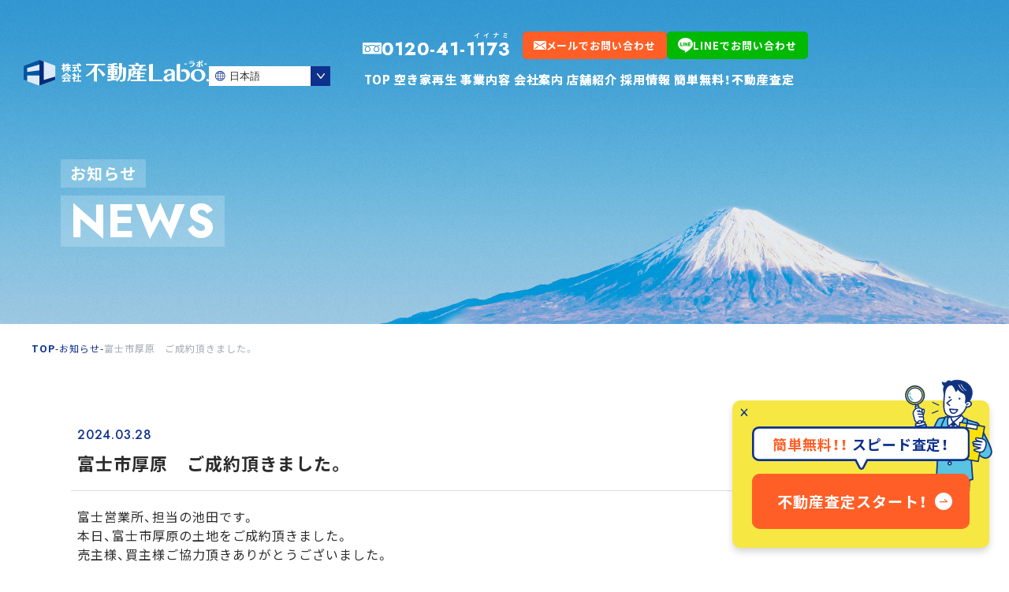

--- FILE ---
content_type: text/html; charset=UTF-8
request_url: https://fudousanlabo.com/information/%E5%AF%8C%E5%A3%AB%E5%B8%82%E5%8E%9A%E5%8E%9F%E3%80%80%E3%81%94%E6%88%90%E7%B4%84%E9%A0%82%E3%81%8D%E3%81%BE%E3%81%97%E3%81%9F%E3%80%82
body_size: 10013
content:
<!DOCTYPE html>
<html lang="ja">

<head>
  <meta charset="UTF-8">
  <title>富士市厚原　ご成約頂きました。 | 不動産Labo.</title>
  <meta name="keywords" content="不動産,不動産売買,静岡県,土地,空き家,浜松,袋井,愛野,掛川,藤枝,富士">
  <meta name="SKYPE_TOOLBAR" content="SKYPE_TOOLBAR_PARSER_COMPATIBLE" />
  <meta http-equiv="X-UA-Compatible" content="IE=edge">
  <meta name="viewport" content="width=device-width, initial-scale=1.0">
  <meta name="format-detection" content="telephone=no">

  <meta property="og:locale" content="ja_JP" />
  <meta property="og:type" content="article" />
  <meta property="og:title" content="不動産Labo." />
  <meta property="og:url" content="https://fudousanlabo.com/" />
  <meta property="og:site_name" content="不動産Labo." />
  <meta property="og:image" content="https://fudousanlabo.com/assets/img/common/og.jpg" />
  <meta property="og:image:width" content="1200" />
  <meta property="og:image:height" content="630" />
  <meta name="twitter:card" content="summary_large_image" />
  <meta name="twitter:title" content="不動産Labo." />
  <meta name="twitter:image" content="" />
  <link rel="icon" type="image/x-icon" href="https://fudousanlabo.com//assets/img/ico/favicon.png">
  <link rel="apple-touch-icon" href="https://fudousanlabo.com//assets/img/ico/favicon.png">
  <link rel="shortcut icon" type="image/x-icon" href="https://fudousanlabo.com//assets/img/ico/favicon.png">
  <link rel="apple-touch-icon" href="https://fudousanlabo.com//assets/img/ico/favicon.png">
  <!-- css  -->
<!-- <script data-jetpack-boost="ignore">
  (function(d) {
    var config = {
        kitId: 'uae0wds',
        scriptTimeout: 3000,
        async: true
      },
      h = d.documentElement,
      t = setTimeout(function() {
        h.className = h.className.replace(/\bwf-loading\b/g, "") + " wf-inactive";
      }, config.scriptTimeout),
      tk = d.createElement("script"),
      f = false,
      s = d.getElementsByTagName("script")[0],
      a;
    h.className += " wf-loading";
    tk.src = 'https://use.typekit.net/' + config.kitId + '.js';
    tk.async = true;
    tk.onload = tk.onreadystatechange = function() {
      a = this.readyState;
      if (f || a && a != "complete" && a != "loaded") return;
      f = true;
      clearTimeout(t);
      try {
        Typekit.load(config)
      } catch (e) {}
    };
    s.parentNode.insertBefore(tk, s)
  })(document);
</script> -->

<link rel="stylesheet" href="/assets/css/style.css">
<link rel="stylesheet" href="/assets/css/p_404.css">





  <link rel="stylesheet" href="/assets/css/vendor/slick.css">
  <link rel="stylesheet" href="/assets/css/p_information_single.css">




  <meta name='robots' content='index, follow, max-image-preview:large, max-snippet:-1, max-video-preview:-1' />

	<!-- This site is optimized with the Yoast SEO plugin v20.8 - https://yoast.com/wordpress/plugins/seo/ -->
	<link rel="canonical" href="https://fudousanlabo.com/information/富士市厚原　ご成約頂きました。" />
	<meta property="og:locale" content="ja_JP" />
	<meta property="og:type" content="article" />
	<meta property="og:title" content="富士市厚原　ご成約頂きました。 | 不動産Labo." />
	<meta property="og:description" content="富士営業所、担当の池田です。 本日、富士市厚原の土地をご成約頂きました。 売主様、買主様ご協力頂きありがとうございました。 不動産売買のご相談は不動産Labo.にお任せください！ ★No.918" />
	<meta property="og:url" content="https://fudousanlabo.com/information/富士市厚原　ご成約頂きました。" />
	<meta property="og:site_name" content="不動産Labo." />
	<meta property="og:image" content="https://fudousanlabo.com/mgr/wp-content/uploads/2024/03/39696_0-300x123.jpg" />
	<meta name="twitter:card" content="summary_large_image" />
	<meta name="twitter:label1" content="推定読み取り時間" />
	<meta name="twitter:data1" content="1分" />
	
	<!-- / Yoast SEO plugin. -->


<style id='wp-img-auto-sizes-contain-inline-css' type='text/css'>
img:is([sizes=auto i],[sizes^="auto," i]){contain-intrinsic-size:3000px 1500px}
/*# sourceURL=wp-img-auto-sizes-contain-inline-css */
</style>
<style id='wp-block-library-inline-css' type='text/css'>
:root{--wp-block-synced-color:#7a00df;--wp-block-synced-color--rgb:122,0,223;--wp-bound-block-color:var(--wp-block-synced-color);--wp-editor-canvas-background:#ddd;--wp-admin-theme-color:#007cba;--wp-admin-theme-color--rgb:0,124,186;--wp-admin-theme-color-darker-10:#006ba1;--wp-admin-theme-color-darker-10--rgb:0,107,160.5;--wp-admin-theme-color-darker-20:#005a87;--wp-admin-theme-color-darker-20--rgb:0,90,135;--wp-admin-border-width-focus:2px}@media (min-resolution:192dpi){:root{--wp-admin-border-width-focus:1.5px}}.wp-element-button{cursor:pointer}:root .has-very-light-gray-background-color{background-color:#eee}:root .has-very-dark-gray-background-color{background-color:#313131}:root .has-very-light-gray-color{color:#eee}:root .has-very-dark-gray-color{color:#313131}:root .has-vivid-green-cyan-to-vivid-cyan-blue-gradient-background{background:linear-gradient(135deg,#00d084,#0693e3)}:root .has-purple-crush-gradient-background{background:linear-gradient(135deg,#34e2e4,#4721fb 50%,#ab1dfe)}:root .has-hazy-dawn-gradient-background{background:linear-gradient(135deg,#faaca8,#dad0ec)}:root .has-subdued-olive-gradient-background{background:linear-gradient(135deg,#fafae1,#67a671)}:root .has-atomic-cream-gradient-background{background:linear-gradient(135deg,#fdd79a,#004a59)}:root .has-nightshade-gradient-background{background:linear-gradient(135deg,#330968,#31cdcf)}:root .has-midnight-gradient-background{background:linear-gradient(135deg,#020381,#2874fc)}:root{--wp--preset--font-size--normal:16px;--wp--preset--font-size--huge:42px}.has-regular-font-size{font-size:1em}.has-larger-font-size{font-size:2.625em}.has-normal-font-size{font-size:var(--wp--preset--font-size--normal)}.has-huge-font-size{font-size:var(--wp--preset--font-size--huge)}.has-text-align-center{text-align:center}.has-text-align-left{text-align:left}.has-text-align-right{text-align:right}.has-fit-text{white-space:nowrap!important}#end-resizable-editor-section{display:none}.aligncenter{clear:both}.items-justified-left{justify-content:flex-start}.items-justified-center{justify-content:center}.items-justified-right{justify-content:flex-end}.items-justified-space-between{justify-content:space-between}.screen-reader-text{border:0;clip-path:inset(50%);height:1px;margin:-1px;overflow:hidden;padding:0;position:absolute;width:1px;word-wrap:normal!important}.screen-reader-text:focus{background-color:#ddd;clip-path:none;color:#444;display:block;font-size:1em;height:auto;left:5px;line-height:normal;padding:15px 23px 14px;text-decoration:none;top:5px;width:auto;z-index:100000}html :where(.has-border-color){border-style:solid}html :where([style*=border-top-color]){border-top-style:solid}html :where([style*=border-right-color]){border-right-style:solid}html :where([style*=border-bottom-color]){border-bottom-style:solid}html :where([style*=border-left-color]){border-left-style:solid}html :where([style*=border-width]){border-style:solid}html :where([style*=border-top-width]){border-top-style:solid}html :where([style*=border-right-width]){border-right-style:solid}html :where([style*=border-bottom-width]){border-bottom-style:solid}html :where([style*=border-left-width]){border-left-style:solid}html :where(img[class*=wp-image-]){height:auto;max-width:100%}:where(figure){margin:0 0 1em}html :where(.is-position-sticky){--wp-admin--admin-bar--position-offset:var(--wp-admin--admin-bar--height,0px)}@media screen and (max-width:600px){html :where(.is-position-sticky){--wp-admin--admin-bar--position-offset:0px}}

/*# sourceURL=wp-block-library-inline-css */
</style><style id='global-styles-inline-css' type='text/css'>
:root{--wp--preset--aspect-ratio--square: 1;--wp--preset--aspect-ratio--4-3: 4/3;--wp--preset--aspect-ratio--3-4: 3/4;--wp--preset--aspect-ratio--3-2: 3/2;--wp--preset--aspect-ratio--2-3: 2/3;--wp--preset--aspect-ratio--16-9: 16/9;--wp--preset--aspect-ratio--9-16: 9/16;--wp--preset--color--black: #000000;--wp--preset--color--cyan-bluish-gray: #abb8c3;--wp--preset--color--white: #ffffff;--wp--preset--color--pale-pink: #f78da7;--wp--preset--color--vivid-red: #cf2e2e;--wp--preset--color--luminous-vivid-orange: #ff6900;--wp--preset--color--luminous-vivid-amber: #fcb900;--wp--preset--color--light-green-cyan: #7bdcb5;--wp--preset--color--vivid-green-cyan: #00d084;--wp--preset--color--pale-cyan-blue: #8ed1fc;--wp--preset--color--vivid-cyan-blue: #0693e3;--wp--preset--color--vivid-purple: #9b51e0;--wp--preset--gradient--vivid-cyan-blue-to-vivid-purple: linear-gradient(135deg,rgb(6,147,227) 0%,rgb(155,81,224) 100%);--wp--preset--gradient--light-green-cyan-to-vivid-green-cyan: linear-gradient(135deg,rgb(122,220,180) 0%,rgb(0,208,130) 100%);--wp--preset--gradient--luminous-vivid-amber-to-luminous-vivid-orange: linear-gradient(135deg,rgb(252,185,0) 0%,rgb(255,105,0) 100%);--wp--preset--gradient--luminous-vivid-orange-to-vivid-red: linear-gradient(135deg,rgb(255,105,0) 0%,rgb(207,46,46) 100%);--wp--preset--gradient--very-light-gray-to-cyan-bluish-gray: linear-gradient(135deg,rgb(238,238,238) 0%,rgb(169,184,195) 100%);--wp--preset--gradient--cool-to-warm-spectrum: linear-gradient(135deg,rgb(74,234,220) 0%,rgb(151,120,209) 20%,rgb(207,42,186) 40%,rgb(238,44,130) 60%,rgb(251,105,98) 80%,rgb(254,248,76) 100%);--wp--preset--gradient--blush-light-purple: linear-gradient(135deg,rgb(255,206,236) 0%,rgb(152,150,240) 100%);--wp--preset--gradient--blush-bordeaux: linear-gradient(135deg,rgb(254,205,165) 0%,rgb(254,45,45) 50%,rgb(107,0,62) 100%);--wp--preset--gradient--luminous-dusk: linear-gradient(135deg,rgb(255,203,112) 0%,rgb(199,81,192) 50%,rgb(65,88,208) 100%);--wp--preset--gradient--pale-ocean: linear-gradient(135deg,rgb(255,245,203) 0%,rgb(182,227,212) 50%,rgb(51,167,181) 100%);--wp--preset--gradient--electric-grass: linear-gradient(135deg,rgb(202,248,128) 0%,rgb(113,206,126) 100%);--wp--preset--gradient--midnight: linear-gradient(135deg,rgb(2,3,129) 0%,rgb(40,116,252) 100%);--wp--preset--font-size--small: 13px;--wp--preset--font-size--medium: 20px;--wp--preset--font-size--large: 36px;--wp--preset--font-size--x-large: 42px;--wp--preset--spacing--20: 0.44rem;--wp--preset--spacing--30: 0.67rem;--wp--preset--spacing--40: 1rem;--wp--preset--spacing--50: 1.5rem;--wp--preset--spacing--60: 2.25rem;--wp--preset--spacing--70: 3.38rem;--wp--preset--spacing--80: 5.06rem;--wp--preset--shadow--natural: 6px 6px 9px rgba(0, 0, 0, 0.2);--wp--preset--shadow--deep: 12px 12px 50px rgba(0, 0, 0, 0.4);--wp--preset--shadow--sharp: 6px 6px 0px rgba(0, 0, 0, 0.2);--wp--preset--shadow--outlined: 6px 6px 0px -3px rgb(255, 255, 255), 6px 6px rgb(0, 0, 0);--wp--preset--shadow--crisp: 6px 6px 0px rgb(0, 0, 0);}:where(.is-layout-flex){gap: 0.5em;}:where(.is-layout-grid){gap: 0.5em;}body .is-layout-flex{display: flex;}.is-layout-flex{flex-wrap: wrap;align-items: center;}.is-layout-flex > :is(*, div){margin: 0;}body .is-layout-grid{display: grid;}.is-layout-grid > :is(*, div){margin: 0;}:where(.wp-block-columns.is-layout-flex){gap: 2em;}:where(.wp-block-columns.is-layout-grid){gap: 2em;}:where(.wp-block-post-template.is-layout-flex){gap: 1.25em;}:where(.wp-block-post-template.is-layout-grid){gap: 1.25em;}.has-black-color{color: var(--wp--preset--color--black) !important;}.has-cyan-bluish-gray-color{color: var(--wp--preset--color--cyan-bluish-gray) !important;}.has-white-color{color: var(--wp--preset--color--white) !important;}.has-pale-pink-color{color: var(--wp--preset--color--pale-pink) !important;}.has-vivid-red-color{color: var(--wp--preset--color--vivid-red) !important;}.has-luminous-vivid-orange-color{color: var(--wp--preset--color--luminous-vivid-orange) !important;}.has-luminous-vivid-amber-color{color: var(--wp--preset--color--luminous-vivid-amber) !important;}.has-light-green-cyan-color{color: var(--wp--preset--color--light-green-cyan) !important;}.has-vivid-green-cyan-color{color: var(--wp--preset--color--vivid-green-cyan) !important;}.has-pale-cyan-blue-color{color: var(--wp--preset--color--pale-cyan-blue) !important;}.has-vivid-cyan-blue-color{color: var(--wp--preset--color--vivid-cyan-blue) !important;}.has-vivid-purple-color{color: var(--wp--preset--color--vivid-purple) !important;}.has-black-background-color{background-color: var(--wp--preset--color--black) !important;}.has-cyan-bluish-gray-background-color{background-color: var(--wp--preset--color--cyan-bluish-gray) !important;}.has-white-background-color{background-color: var(--wp--preset--color--white) !important;}.has-pale-pink-background-color{background-color: var(--wp--preset--color--pale-pink) !important;}.has-vivid-red-background-color{background-color: var(--wp--preset--color--vivid-red) !important;}.has-luminous-vivid-orange-background-color{background-color: var(--wp--preset--color--luminous-vivid-orange) !important;}.has-luminous-vivid-amber-background-color{background-color: var(--wp--preset--color--luminous-vivid-amber) !important;}.has-light-green-cyan-background-color{background-color: var(--wp--preset--color--light-green-cyan) !important;}.has-vivid-green-cyan-background-color{background-color: var(--wp--preset--color--vivid-green-cyan) !important;}.has-pale-cyan-blue-background-color{background-color: var(--wp--preset--color--pale-cyan-blue) !important;}.has-vivid-cyan-blue-background-color{background-color: var(--wp--preset--color--vivid-cyan-blue) !important;}.has-vivid-purple-background-color{background-color: var(--wp--preset--color--vivid-purple) !important;}.has-black-border-color{border-color: var(--wp--preset--color--black) !important;}.has-cyan-bluish-gray-border-color{border-color: var(--wp--preset--color--cyan-bluish-gray) !important;}.has-white-border-color{border-color: var(--wp--preset--color--white) !important;}.has-pale-pink-border-color{border-color: var(--wp--preset--color--pale-pink) !important;}.has-vivid-red-border-color{border-color: var(--wp--preset--color--vivid-red) !important;}.has-luminous-vivid-orange-border-color{border-color: var(--wp--preset--color--luminous-vivid-orange) !important;}.has-luminous-vivid-amber-border-color{border-color: var(--wp--preset--color--luminous-vivid-amber) !important;}.has-light-green-cyan-border-color{border-color: var(--wp--preset--color--light-green-cyan) !important;}.has-vivid-green-cyan-border-color{border-color: var(--wp--preset--color--vivid-green-cyan) !important;}.has-pale-cyan-blue-border-color{border-color: var(--wp--preset--color--pale-cyan-blue) !important;}.has-vivid-cyan-blue-border-color{border-color: var(--wp--preset--color--vivid-cyan-blue) !important;}.has-vivid-purple-border-color{border-color: var(--wp--preset--color--vivid-purple) !important;}.has-vivid-cyan-blue-to-vivid-purple-gradient-background{background: var(--wp--preset--gradient--vivid-cyan-blue-to-vivid-purple) !important;}.has-light-green-cyan-to-vivid-green-cyan-gradient-background{background: var(--wp--preset--gradient--light-green-cyan-to-vivid-green-cyan) !important;}.has-luminous-vivid-amber-to-luminous-vivid-orange-gradient-background{background: var(--wp--preset--gradient--luminous-vivid-amber-to-luminous-vivid-orange) !important;}.has-luminous-vivid-orange-to-vivid-red-gradient-background{background: var(--wp--preset--gradient--luminous-vivid-orange-to-vivid-red) !important;}.has-very-light-gray-to-cyan-bluish-gray-gradient-background{background: var(--wp--preset--gradient--very-light-gray-to-cyan-bluish-gray) !important;}.has-cool-to-warm-spectrum-gradient-background{background: var(--wp--preset--gradient--cool-to-warm-spectrum) !important;}.has-blush-light-purple-gradient-background{background: var(--wp--preset--gradient--blush-light-purple) !important;}.has-blush-bordeaux-gradient-background{background: var(--wp--preset--gradient--blush-bordeaux) !important;}.has-luminous-dusk-gradient-background{background: var(--wp--preset--gradient--luminous-dusk) !important;}.has-pale-ocean-gradient-background{background: var(--wp--preset--gradient--pale-ocean) !important;}.has-electric-grass-gradient-background{background: var(--wp--preset--gradient--electric-grass) !important;}.has-midnight-gradient-background{background: var(--wp--preset--gradient--midnight) !important;}.has-small-font-size{font-size: var(--wp--preset--font-size--small) !important;}.has-medium-font-size{font-size: var(--wp--preset--font-size--medium) !important;}.has-large-font-size{font-size: var(--wp--preset--font-size--large) !important;}.has-x-large-font-size{font-size: var(--wp--preset--font-size--x-large) !important;}
/*# sourceURL=global-styles-inline-css */
</style>

<style id='classic-theme-styles-inline-css' type='text/css'>
/*! This file is auto-generated */
.wp-block-button__link{color:#fff;background-color:#32373c;border-radius:9999px;box-shadow:none;text-decoration:none;padding:calc(.667em + 2px) calc(1.333em + 2px);font-size:1.125em}.wp-block-file__button{background:#32373c;color:#fff;text-decoration:none}
/*# sourceURL=/wp-includes/css/classic-themes.min.css */
</style>
</head>

<body>
  <div id="loaderImage">
    <div class="loader"></div>
  </div>

  <header class="l_header scroll_header u_pc">
  <div class="l_container l_container__not_max_width">
    <div class="header_inner">
              <div class="header_inner_logo_wrap">
          <p class="logo"><a href="/"><img src="/assets/img/common/h_logo.svg" width="235" height="33" /></a></p>
          <div class="u_pc">
            <div id="pc_gtranslate">
              <div class="gtranslate_wrapper" id="gt-wrapper-46524849"></div>            </div>
          </div>
        </div>
      
      <div class="menu_wrap">
        <div class="menu_top">
          <p class="dial">
            <a href="tel:0120411173">
              <ruby>イイナミ</ruby>
              <span>
                <img src="/assets/img/common/dial_w.svg" width="24" height="16" />
                0120-41-1173
              </span>
            </a>
          </p>
          <ul class="top_button_list">
            <li><a href="mailto:info@fudousanlabo.com" rel="no" class="top_button mail"><span>
                  <img src="/assets/img/common/mail.svg" width="16" height="11" />
                  メールでお問い合わせ</span></a></li>
            <li><a href="https://lin.ee/z9eDUvk" target="_blank" rel="noopener noreferrer" class="top_button line"><span>
                  <img src="/assets/img/common/line.svg" width="19" height="18" />
                  LINEでお問い合わせ</span></a></li>
          </ul>
        </div>
        <nav class="header_inner__nav">
          <ul>
            <li><a class="" href="/">TOP</a></li>
            <!-- <li><a class="" href="/housing_information">住宅情報</a></li> -->
            <li><a class="" href="/renovation">空き家再生</a></li>
            <li><a class="" href="/service">事業内容</a></li>
            <li><a class="" href="/company">会社案内</a></li>
            <li><a class="" href="/shop">店舗紹介</a></li>
            <li><a class="" href="/recruit">採用情報</a></li>
            <li><a class="" href="/apply">簡単無料！不動産査定</a></li>
          </ul>
        </nav>
      </div>
    </div>
  </div>
</header>
  <!-- l_header -->

  <div class="u_sp">
  <div class="l_header_sp scroll_header u_sp">
    <div class="l_header_sp__container">
      <div class="l_header_sp__header_inner">
                  <div>
            <p class="logo"><a href="/"><img src="/assets/img/common/h_logo.svg" width="235" height="33" /></a></p>
          </div>
              </div>
    </div>
  </div>

  <div class="l_header_sp__right_wrap">
    <div class="phone-wrap">
      <a href="tel:0120411173">
        <img src="/assets/img/common/phone.svg" width="21" height="20" />
      </a>
    </div>
    <div class="button-wrap">
      <div class="hamburger">
        <span class="line"></span>
        <span class="line"></span>
        <span class="line"></span>
      </div>
    </div>
    <span class="h_nav_bg"></span>
  </div>

</div>
  <!-- l_header_sp -->

<div id="p_information_single">

  <header class="l_header scroll_header u_pc">
  <div class="l_container l_container__not_max_width">
    <div class="header_inner">
              <div class="header_inner_logo_wrap">
          <p class="logo"><a href="/"><img src="/assets/img/common/h_logo.svg" width="235" height="33" /></a></p>
          <div class="u_pc">
            <div id="pc_gtranslate">
              <div class="gtranslate_wrapper" id="gt-wrapper-86821163"></div>            </div>
          </div>
        </div>
      
      <div class="menu_wrap">
        <div class="menu_top">
          <p class="dial">
            <a href="tel:0120411173">
              <ruby>イイナミ</ruby>
              <span>
                <img src="/assets/img/common/dial_w.svg" width="24" height="16" />
                0120-41-1173
              </span>
            </a>
          </p>
          <ul class="top_button_list">
            <li><a href="mailto:info@fudousanlabo.com" rel="no" class="top_button mail"><span>
                  <img src="/assets/img/common/mail.svg" width="16" height="11" />
                  メールでお問い合わせ</span></a></li>
            <li><a href="https://lin.ee/z9eDUvk" target="_blank" rel="noopener noreferrer" class="top_button line"><span>
                  <img src="/assets/img/common/line.svg" width="19" height="18" />
                  LINEでお問い合わせ</span></a></li>
          </ul>
        </div>
        <nav class="header_inner__nav">
          <ul>
            <li><a class="" href="/">TOP</a></li>
            <!-- <li><a class="" href="/housing_information">住宅情報</a></li> -->
            <li><a class="" href="/renovation">空き家再生</a></li>
            <li><a class="" href="/service">事業内容</a></li>
            <li><a class="" href="/company">会社案内</a></li>
            <li><a class="" href="/shop">店舗紹介</a></li>
            <li><a class="" href="/recruit">採用情報</a></li>
            <li><a class="" href="/apply">簡単無料！不動産査定</a></li>
          </ul>
        </nav>
      </div>
    </div>
  </div>
</header>
  <!-- l_header -->

  <div class="u_sp">
  <div class="l_header_sp scroll_header u_sp">
    <div class="l_header_sp__container">
      <div class="l_header_sp__header_inner">
                  <div>
            <p class="logo"><a href="/"><img src="/assets/img/common/h_logo.svg" width="235" height="33" /></a></p>
          </div>
              </div>
    </div>
  </div>

  <div class="l_header_sp__right_wrap">
    <div class="phone-wrap">
      <a href="tel:0120411173">
        <img src="/assets/img/common/phone.svg" width="21" height="20" />
      </a>
    </div>
    <div class="button-wrap">
      <div class="hamburger">
        <span class="line"></span>
        <span class="line"></span>
        <span class="line"></span>
      </div>
    </div>
    <span class="h_nav_bg"></span>
  </div>

</div>
  <!-- l_header_sp -->

  <div class="l_menu_sp u_sp">
  <div>
    <div class="gtranslate_wrap" id="sp_gtranslate">
      <div class="gtranslate_wrapper" id="gt-wrapper-59097466"></div>    </div>

    <div class="l_menu_sp__right_wrap">
      <div class="phone-wrap">
        <a href="tel:0120411173">
          <img src="/assets/img/common/phone.svg" width="21" height="20" />
        </a>
      </div>
      <div class="button-wrap">
        <div class="hamburger is-active">
          <span class="line"></span>
          <span class="line"></span>
          <span class="line"></span>
        </div>
      </div>
      <span class="h_nav_bg"></span>
    </div>
  </div>

  <nav>
    <ul class="g_menu_list">
      <li class="g_menu_li"><a href="https://fudousanlabo.com/">TOP</a></li>
      <!-- <li class="g_menu_li"><a href="">住宅情報</a></li> -->
      <li class="g_menu_li"><a href="https://fudousanlabo.com/renovation">空き家再生</a></li>
      <li class="g_menu_li"><a href="https://fudousanlabo.com/service">事業内容</a></li>
      <li class="g_menu_li"><a href="https://fudousanlabo.com/company">会社案内</a></li>
      <li class="g_menu_li"><a href="https://fudousanlabo.com/shop">店舗紹介</a></li>
      <li class="g_menu_li"><a href="https://fudousanlabo.com/recruit">採用情報</a></li>
      <li class="g_menu_li"><a href="https://fudousanlabo.com/apply">簡単無料！不動産査定</a></li>
    </ul>
  </nav>

  <div class="l_menu_sp__contact_area">
    <div class="l_container">
      <div class="l_menu_sp__contact_area__inner">
        <p class="l_menu_sp__contact_area__text">まずは何でもお気軽に<br class="u_sp" />お問い合わせ・ご相談ください！
        </p>

        <div class="l_menu_sp__contact_area__bottom">
          <div class="l_menu_sp__contact_area__dial_wrapper">
            <p class="l_menu_sp__contact_area__dial">
              <a href="tel:0120411173">
                <ruby>イイナミ</ruby>
                <span>
                  <img src="/assets/img/common/dial_w.svg" width="31" height="19" />
                  0120-41-1173
                </span>
              </a>
            </p>
          </div>
          <ul class="l_menu_sp__contact_area__button_list">
            <li><a href="mailto:info@fudousanlabo.com" rel="no" class="l_menu_sp__contact_area__button mail"><span>
                  <img src="/assets/img/common/mail.svg" width="22" height="15" />
                  メールでお問い合わせ</span></a></li>
            <li><a href="https://lin.ee/z9eDUvk" target="_blank" rel="noopener noreferrer" class="l_menu_sp__contact_area__button line"><span>
                  <img src="/assets/img/common/line.svg" width="22" height="24" />
                  LINEでお問い合わせ</span></a></li>
          </ul>
        </div>
      </div>
    </div>
  </div>

  <div class="h_nav_bg"></div>
</div>
  <!-- l_menu_sp -->

  <div class="under_page_mv">
    <img class="u_pc" src="/assets/img/common/page-heading_bg.jpg" width="2800" height="908" />
    <img class="u_sp" src="/assets/img/common/sp/page-heading_bg_sp.jpg" width="750" height="580" />
    <div class="page_title_wrap">
      <h1 class="page_title ja_title"><span>お知らせ</span></h1>
      <p class="page_title en_title"><span>NEWS</span></p>
    </div>
    <div class="banner_form_link u_pc">
      <button id="banner_form_link__close">
        <img src="/assets/img/common/banner_close.svg" width="10px" height="10px" />
      </button>
      <p><span>簡単無料！！</span> スピード査定！</p>
      <a href="/apply" class="arrow_link_button arrow_link_button__orange">
        <span>
          <span>
            不動産査定スタート！
          </span>
        </span>
      </a>
    </div>
  </div>
  <!-- l_main_visual -->

  <div class="l_container">
    <div class="l_breadcrumbs">
  <div class="container"><ol class="breadcrumb"><li class="breadcrumb-item"><a class="text-dark" href="https://fudousanlabo.com/">TOP</a></li></li>  -  <li class="breadcrumb-item"><a class="text-dark" href="https://fudousanlabo.com/information">お知らせ</a></li></li>  -  <li class="breadcrumb-item" aria-current="page">富士市厚原　ご成約頂きました。</li></li></ol></div></div>
  </div>
  <!-- l_breadcrumbs -->

  <div class="l_container">
    <div class="l_content page_information_single">
      <div class="l_main">

        <section>
          <div class="page_information_single__title_wrap">
            <p class="date js_window_in_one">2024.03.28</p>
            <h1 class="title js_window_in_one">富士市厚原　ご成約頂きました。</h1>
          </div>

          <div class="page_information_single__content wp_content js_window_in_one">
            <p>富士営業所、担当の池田です。<br />
本日、富士市厚原の土地をご成約頂きました。<br />
売主様、買主様ご協力頂きありがとうございました。</p>
<p>不動産売買のご相談は不動産Labo.にお任せください！<br />
<img decoding="async" class="alignnone size-medium wp-image-2727" src="https://fudousanlabo.com/mgr/wp-content/uploads/2024/03/39696_0-300x123.jpg" alt="" width="300" height="123" srcset="https://fudousanlabo.com/mgr/wp-content/uploads/2024/03/39696_0-300x123.jpg 300w, https://fudousanlabo.com/mgr/wp-content/uploads/2024/03/39696_0-1024x419.jpg 1024w, https://fudousanlabo.com/mgr/wp-content/uploads/2024/03/39696_0-768x314.jpg 768w, https://fudousanlabo.com/mgr/wp-content/uploads/2024/03/39696_0-1536x629.jpg 1536w, https://fudousanlabo.com/mgr/wp-content/uploads/2024/03/39696_0-183x75.jpg 183w, https://fudousanlabo.com/mgr/wp-content/uploads/2024/03/39696_0-672x275.jpg 672w, https://fudousanlabo.com/mgr/wp-content/uploads/2024/03/39696_0-730x299.jpg 730w, https://fudousanlabo.com/mgr/wp-content/uploads/2024/03/39696_0-1080x442.jpg 1080w, https://fudousanlabo.com/mgr/wp-content/uploads/2024/03/39696_0.jpg 1920w" sizes="(max-width: 300px) 100vw, 300px" /></p>
<p>★No.918</p>
            <!-- 本文 -->
          </div>

                    <!-- c_pager_prev_next -->

          
<nav class="c_pager_prev_next">
  <ul>
    <!-- <li class="prev">
              <a href=""><i>&lt;</i><span>前へ</span></a>
          </li> -->
    <li class="back">
      <a href="https://fudousanlabo.com/information"><img class="icon" src="/assets/img/common/arrow.png" width="18" height="18" /><span>一覧へ戻る</span></a>
    </li>
    <!-- <li class="next">
          <a href=""><span>次へ</span><i>&gt;</i></a>
        </li> -->
  </ul>
</nav>
        </section>

      </div>
      <!-- l_main -->

            <!-- l_side -->

    </div>
  </div>
  <!-- l_content -->

</div>
<!-- l_container -->

<footer class="l_footer">

  <div class="t_footer">
    <div class="l_container">
      <div class="t_footer_inner">
                  <p class="t_footer_text">まずは何でもお気軽に<br class="u_sp" />お問い合わせ・ご相談ください！
          </p>
        
        <div class="t_footer_bottom">
          <div class="t_footer_dial_wrapper">
            <p class="t_footer_dial">
              <a href="tel:0120411173">
                <ruby>イイナミ</ruby>
                <span>
                  <img src="/assets/img/common/dial_b.svg" width="37" height="24" />
                  0120-41-1173
                </span>
              </a>
            </p>
          </div>
          <ul class="t_footer_button_list">
            <li>
              <a href="mailto:info@fudousanlabo.com" rel="no" class="t_footer_button mail">
                <span>
                  <span>
                    <img src="/assets/img/common/mail.svg" width="22" height="15" />
                    メールでお問い合わせ</span>
                </span>
              </a>
            </li>
            <li>
              <a href="https://lin.ee/z9eDUvk" target="_blank" rel="noopener noreferrer" class="t_footer_button line">
                <span>
                  <span>
                    <img src="/assets/img/common/line.svg" width="22" height="24" />
                    LINEでお問い合わせ</span>
                </span>
              </a>
            </li>
          </ul>
        </div>
      </div>
    </div>
  </div>

  <div class="m_footer">
    <div class="l_container">
      <div class="m_footer_inner">
        <ul class="m_footer_list">
          <li class="m_footer_item">
            <div class="m_footer_item_img">
              <img src="/assets/img/common/footer_company_1.jpg" width="740px" height="348px" alt="">
            </div>
            <p class="m_footer_item_title">
              <strong>磐田本社</strong>
            </p>
            <p class="m_footer_item_address">
              〒438-0834 静岡県磐田市森下89
            </p>
            <p class="m_footer_item_tel">
              TEL:<a href="tel:0538336118">0538-33-6118</a> ／ FAX:0538-33-6117
            </p>
          </li>

          <li class="m_footer_item">
            <div class="m_footer_item_img">
              <img src="/assets/img/common/footer_company_2.jpg" width="740px" height="348px" alt="">
            </div>
            <p class="m_footer_item_title">
              <strong>静岡営業所</strong>
            </p>
            <p class="m_footer_item_address">
              〒422-8034 静岡市駿河区高松2丁目13-37 1F
            </p>
            <p class="m_footer_item_tel">
              TEL:<a href="tel:0542915201">054-291-5201</a> ／ FAX:054-291-5200
            </p>
          </li>

          <li class="m_footer_item">
            <div class="m_footer_item_img">
              <img src="/assets/img/common/footer_company_3.jpg" width="740px" height="348px" alt="">
            </div>
            <p class="m_footer_item_title">
              <strong>浜松営業所</strong>
            </p>
            <p class="m_footer_item_address">
              〒431-3123 静岡県浜松市中央区有玉西町2415-2 1F
            </p>
            <p class="m_footer_item_tel">
              TEL:<a href="tel:0535969922">053-596-9922</a> ／ FAX:053-596-9921
            </p>
          </li>

          <li class="m_footer_item">
            <div class="m_footer_item_img">
              <img src="/assets/img/common/footer_company_4.jpg" width="740px" height="348px" alt="">
            </div>
            <p class="m_footer_item_title">
              <strong>藤枝営業所</strong>
            </p>
            <p class="m_footer_item_address">
              〒426-0023 静岡県藤枝市茶町3丁目2-41
            </p>
            <p class="m_footer_item_tel">
              TEL:<a href="tel:0546395372">054-639-5372</a> ／ FAX:054-639-5371
            </p>
          </li>

          <li class="m_footer_item">
            <div class="m_footer_item_img">
              <img src="/assets/img/common/footer_company_5.jpg" width="740px" height="348px" alt="">
            </div>
            <p class="m_footer_item_title">
              <strong>富士営業所</strong>
            </p>
            <p class="m_footer_item_address">
              〒417-0049 静岡県富士市緑町6番37
            </p>
            <p class="m_footer_item_tel">
              TEL:<a href="tel:0545677622">0545-67-7622</a> ／ FAX:0545-67-7621
            </p>
          </li>

          <li class="m_footer_item">
            <div class="m_footer_item_img">
              <img src="/assets/img/common/footer_company_6.jpg" width="740px" height="348px" alt="">
            </div>
            <p class="m_footer_item_title">
              <strong>裾野営業所</strong>
            </p>
            <p class="m_footer_item_address">
              〒410-1128 静岡県裾野市二ツ屋140-2
            </p>
            <p class="m_footer_item_tel">
              TEL:<a href="tel:0559398531">055-939-8531</a> ／ FAX:055-939-8530
            </p>
          </li>
        </ul>
      </div>
    </div>
  </div>

  <div class="b_footer">
    <div class="l_container">
      <div class="b_footer_inner">

        <p class="b_footer_logo">
          <a href="/">
            <img src="/assets/img/common/h_logo.svg" width="235" height="33" />
          </a>
        </p>

        <div class="b_footer_policy">
          <ul>
            <li><a href="/privacy/">プライバシーポリシー</a></li>
            <li><a href="https://www.instagram.com/fudousanlabo/?hl=ja" target="_blank" rel="noopener noreferrer"><img src="/assets/img/common/instagram_image.png" width="18" height="18" />Instagram</a></li>
          </ul>
          <p class="copyright">Fudousanlabo.inc All Rights Reserved.</p>
        </div>

        <div class="b_footer_footer_nav">
          <nav>
            <ul>
              <li><a href="/">TOP</a></li>
              <li><a href="/information">お知らせ</a></li>
              <li><a href="/shop">店舗紹介</a></li>

              <!-- <li><a href="/housing_information">住宅情報</a></li> -->
              <li><a href="/service">事業内容</a></li>
              <li><a href="/recruit">採用情報</a></li>

              <li><a href="/renovation">空き家再生</a></li>
              <li><a href="/company">会社案内</a></li>
              <li><a href="/apply">簡単無料！不動産査定</a></li>
            </ul>
          </nav>

        </div>
      </div>
    </div>
  </div>

</footer>

<div class="l_fixed_footer u_sp">
  <ul class="l_fixed_footer__inner">
    <li>
      <a class="l_fixed_footer__mail" href="mailto:info@fudousanlabo.com">
        <img src="/assets/img/common/fixed_footer_1.svg" width="64px" height="42px" alt="メールでお問い合わせ">
      </a>
    </li>
    <li>
      <a class="l_fixed_footer__line" href="https://lin.ee/z9eDUvk" target="_blank" rel="noopener noreferrer">
        <img src="/assets/img/common/fixed_footer_2.svg" width="64px" height="45px" alt="LINEでお問い合わせ">
      </a>
    </li>
    <li>
      <a class="l_fixed_footer__form" href="/apply">
        <img src="/assets/img/common/fixed_footer_3.svg" width="107px" height="39px" alt="簡単無料！不動産査定！">
      </a>
    </li>
  </ul>
</div>
<!-- l_footer -->

<!-- js -->














<link rel="stylesheet" href="https://cdnjs.cloudflare.com/ajax/libs/Swiper/5.4.5/css/swiper.min.css" integrity="sha512-uCQmAoax6aJTxC03VlH0uCEtE0iLi83TW1Qh6VezEZ5Y17rTrIE+8irz4H4ehM7Fbfbm8rb30OkxVkuwhXxrRg==" crossorigin="anonymous" />


<!-- すべてのページ -->










<script type="application/ld+json" class="yoast-schema-graph">{"@context":"https://schema.org","@graph":[{"@type":"WebPage","@id":"https://fudousanlabo.com/information/%e5%af%8c%e5%a3%ab%e5%b8%82%e5%8e%9a%e5%8e%9f%e3%80%80%e3%81%94%e6%88%90%e7%b4%84%e9%a0%82%e3%81%8d%e3%81%be%e3%81%97%e3%81%9f%e3%80%82","url":"https://fudousanlabo.com/information/%e5%af%8c%e5%a3%ab%e5%b8%82%e5%8e%9a%e5%8e%9f%e3%80%80%e3%81%94%e6%88%90%e7%b4%84%e9%a0%82%e3%81%8d%e3%81%be%e3%81%97%e3%81%9f%e3%80%82","name":"富士市厚原　ご成約頂きました。 | 不動産Labo.","isPartOf":{"@id":"https://fudousanlabo.com/#website"},"primaryImageOfPage":{"@id":"https://fudousanlabo.com/information/%e5%af%8c%e5%a3%ab%e5%b8%82%e5%8e%9a%e5%8e%9f%e3%80%80%e3%81%94%e6%88%90%e7%b4%84%e9%a0%82%e3%81%8d%e3%81%be%e3%81%97%e3%81%9f%e3%80%82#primaryimage"},"image":{"@id":"https://fudousanlabo.com/information/%e5%af%8c%e5%a3%ab%e5%b8%82%e5%8e%9a%e5%8e%9f%e3%80%80%e3%81%94%e6%88%90%e7%b4%84%e9%a0%82%e3%81%8d%e3%81%be%e3%81%97%e3%81%9f%e3%80%82#primaryimage"},"thumbnailUrl":"https://fudousanlabo.com/mgr/wp-content/uploads/2024/03/39696_0-300x123.jpg","datePublished":"2024-03-28T03:34:29+00:00","dateModified":"2024-03-28T03:34:29+00:00","breadcrumb":{"@id":"https://fudousanlabo.com/information/%e5%af%8c%e5%a3%ab%e5%b8%82%e5%8e%9a%e5%8e%9f%e3%80%80%e3%81%94%e6%88%90%e7%b4%84%e9%a0%82%e3%81%8d%e3%81%be%e3%81%97%e3%81%9f%e3%80%82#breadcrumb"},"inLanguage":"ja","potentialAction":[{"@type":"ReadAction","target":["https://fudousanlabo.com/information/%e5%af%8c%e5%a3%ab%e5%b8%82%e5%8e%9a%e5%8e%9f%e3%80%80%e3%81%94%e6%88%90%e7%b4%84%e9%a0%82%e3%81%8d%e3%81%be%e3%81%97%e3%81%9f%e3%80%82"]}]},{"@type":"ImageObject","inLanguage":"ja","@id":"https://fudousanlabo.com/information/%e5%af%8c%e5%a3%ab%e5%b8%82%e5%8e%9a%e5%8e%9f%e3%80%80%e3%81%94%e6%88%90%e7%b4%84%e9%a0%82%e3%81%8d%e3%81%be%e3%81%97%e3%81%9f%e3%80%82#primaryimage","url":"https://fudousanlabo.com/mgr/wp-content/uploads/2024/03/39696_0.jpg","contentUrl":"https://fudousanlabo.com/mgr/wp-content/uploads/2024/03/39696_0.jpg","width":1920,"height":786},{"@type":"BreadcrumbList","@id":"https://fudousanlabo.com/information/%e5%af%8c%e5%a3%ab%e5%b8%82%e5%8e%9a%e5%8e%9f%e3%80%80%e3%81%94%e6%88%90%e7%b4%84%e9%a0%82%e3%81%8d%e3%81%be%e3%81%97%e3%81%9f%e3%80%82#breadcrumb","itemListElement":[{"@type":"ListItem","position":1,"name":"TOP","item":"https://fudousanlabo.com/"},{"@type":"ListItem","position":2,"name":"お知らせ","item":"https://fudousanlabo.com/information"},{"@type":"ListItem","position":3,"name":"富士市厚原　ご成約頂きました。"}]},{"@type":"WebSite","@id":"https://fudousanlabo.com/#website","url":"https://fudousanlabo.com/","name":"不動産Labo.","description":"","potentialAction":[{"@type":"SearchAction","target":{"@type":"EntryPoint","urlTemplate":"https://fudousanlabo.com/?s={search_term_string}"},"query-input":"required name=search_term_string"}],"inLanguage":"ja"}]}</script><script src="/assets/js/vendor/jquery-3.5.1.min.js"></script><script src="/assets/js/vendor/jquery-migrate-3.3.1.min.js"></script><script src="/assets/js/vendor/jquery.easing.1.3.js"></script><script src="/assets/js/vendor/mixitup.min.js"></script><script src="/assets/js/vendor/slick.min.js"></script><script src="/assets/js/vendor/aos.js"></script><script src="/assets/js/vendor/jquery.inview.min.js"></script><script src="/assets/js/vendor/picturefill.min.js"></script><script src="/assets/js/vendor/ofi.min.js"></script><script src="/assets/js/vendor/anime.min.js"></script><script src="https://cdnjs.cloudflare.com/ajax/libs/Swiper/5.4.5/js/swiper.min.js" integrity="sha512-VHsNaV1C4XbgKSc2O0rZDmkUOhMKPg/rIi8abX9qTaVDzVJnrDGHFnLnCnuPmZ3cNi1nQJm+fzJtBbZU9yRCww==" crossorigin="anonymous"></script><script src="https://cdnjs.cloudflare.com/ajax/libs/gsap/3.11.0/gsap.min.js"></script><script src="/assets/js/common.js"></script><script src="/assets/js/p_404.js"></script><script src="/assets/js/p_housing_information.js"></script><script type="text/javascript" id="gt_widget_script_46524849-js-before">
/* <![CDATA[ */
window.gtranslateSettings = /* document.write */ window.gtranslateSettings || {};window.gtranslateSettings['46524849'] = {"default_language":"ja","languages":["en","ja","pt"],"url_structure":"none","native_language_names":1,"detect_browser_language":1,"wrapper_selector":"#gt-wrapper-46524849","select_language_label":"Select Language","horizontal_position":"inline","flags_location":"\/mgr\/wp-content\/plugins\/gtranslate\/flags\/"};
//# sourceURL=gt_widget_script_46524849-js-before
/* ]]> */
</script><script src="https://fudousanlabo.com/mgr/wp-content/plugins/gtranslate/js/dropdown.js?ver=6.9" data-no-optimize="1" data-no-minify="1" data-gt-orig-url="/information/%E5%AF%8C%E5%A3%AB%E5%B8%82%E5%8E%9A%E5%8E%9F%E3%80%80%E3%81%94%E6%88%90%E7%B4%84%E9%A0%82%E3%81%8D%E3%81%BE%E3%81%97%E3%81%9F%E3%80%82" data-gt-orig-domain="fudousanlabo.com" data-gt-widget-id="46524849" defer></script><script type="text/javascript" id="gt_widget_script_86821163-js-before">
/* <![CDATA[ */
window.gtranslateSettings = /* document.write */ window.gtranslateSettings || {};window.gtranslateSettings['86821163'] = {"default_language":"ja","languages":["en","ja","pt"],"url_structure":"none","native_language_names":1,"detect_browser_language":1,"wrapper_selector":"#gt-wrapper-86821163","select_language_label":"Select Language","horizontal_position":"inline","flags_location":"\/mgr\/wp-content\/plugins\/gtranslate\/flags\/"};
//# sourceURL=gt_widget_script_86821163-js-before
/* ]]> */
</script><script src="https://fudousanlabo.com/mgr/wp-content/plugins/gtranslate/js/dropdown.js?ver=6.9" data-no-optimize="1" data-no-minify="1" data-gt-orig-url="/information/%E5%AF%8C%E5%A3%AB%E5%B8%82%E5%8E%9A%E5%8E%9F%E3%80%80%E3%81%94%E6%88%90%E7%B4%84%E9%A0%82%E3%81%8D%E3%81%BE%E3%81%97%E3%81%9F%E3%80%82" data-gt-orig-domain="fudousanlabo.com" data-gt-widget-id="86821163" defer></script><script type="text/javascript" id="gt_widget_script_59097466-js-before">
/* <![CDATA[ */
window.gtranslateSettings = /* document.write */ window.gtranslateSettings || {};window.gtranslateSettings['59097466'] = {"default_language":"ja","languages":["en","ja","pt"],"url_structure":"none","native_language_names":1,"detect_browser_language":1,"wrapper_selector":"#gt-wrapper-59097466","select_language_label":"Select Language","horizontal_position":"inline","flags_location":"\/mgr\/wp-content\/plugins\/gtranslate\/flags\/"};
//# sourceURL=gt_widget_script_59097466-js-before
/* ]]> */
</script><script src="https://fudousanlabo.com/mgr/wp-content/plugins/gtranslate/js/dropdown.js?ver=6.9" data-no-optimize="1" data-no-minify="1" data-gt-orig-url="/information/%E5%AF%8C%E5%A3%AB%E5%B8%82%E5%8E%9A%E5%8E%9F%E3%80%80%E3%81%94%E6%88%90%E7%B4%84%E9%A0%82%E3%81%8D%E3%81%BE%E3%81%97%E3%81%9F%E3%80%82" data-gt-orig-domain="fudousanlabo.com" data-gt-widget-id="59097466" defer></script><script type="speculationrules">
{"prefetch":[{"source":"document","where":{"and":[{"href_matches":"/*"},{"not":{"href_matches":["/mgr/wp-*.php","/mgr/wp-admin/*","/mgr/wp-content/uploads/*","/mgr/wp-content/*","/mgr/wp-content/plugins/*","/mgr/wp-content/themes/fudosan/*","/*\\?(.+)"]}},{"not":{"selector_matches":"a[rel~=\"nofollow\"]"}},{"not":{"selector_matches":".no-prefetch, .no-prefetch a"}}]},"eagerness":"conservative"}]}
</script><script>
  $(document).ready(function() {
    $('.slider').slick({
      arrows: false,
    });
  });

  const onClickSlideGoTo = (number) => {
    $('.slider').slick('slickGoTo', number, false);
    setTimeout(() => {
      $('.slider-nav button').removeClass('current-slide');
    });
    setTimeout(() => {
      $('.slider-nav button').eq(number).addClass('current-slide');
    });
  }
</script></body>

</html>



<!--
Performance optimized by W3 Total Cache. Learn more: https://www.boldgrid.com/w3-total-cache/

オブジェクトキャッシュ 12/47 オブジェクトが Disk を使用中
Page Caching using Disk 
データベースキャッシュ 1/22 クエリーが0.009秒で Disk を使用中

Served from: fudousanlabo.com @ 2026-01-16 01:55:02 by W3 Total Cache
-->

--- FILE ---
content_type: text/css
request_url: https://fudousanlabo.com/assets/css/style.css
body_size: 55813
content:
@charset "UTF-8";
/* ======================================================================
 common style index
・reset
・variable
・mixin
・base
・utility
・component
・layout
====================================================================== */
@import url('https://fonts.googleapis.com/css2?family=Jost:wght@500;700&family=Noto+Sans+JP:wght@400;500;700&display=swap');
@import url('https://cdn.jsdelivr.net/npm/yakuhanjp@3.4.1/dist/css/yakuhanjp.min.css');
/*! destyle.css v1.0.15 | MIT License | https://github.com/nicolas-cusan/destyle.css */
/* Reset box-model */
/* ============================================ */
* {
  -webkit-box-sizing: border-box;
  box-sizing: border-box;
}

::before,
::after {
  -webkit-box-sizing: inherit;
  box-sizing: inherit;
}

/* Document */
/* ============================================ */
/**
 * 1. Correct the line height in all browsers.
 * 2. Prevent adjustments of font size after orientation changes in iOS.
 * 3. Remove gray overlay on links for iOS.
 */
html {
  line-height: 1.15;
  /* 1 */
  -webkit-text-size-adjust: 100%;
  /* 2 */
  -webkit-tap-highlight-color: transparent;
  /* 3*/
}

/* Sections */
/* ============================================ */
/**
 * Remove the margin in all browsers.
 */
body {
  margin: 0;
}

/**
 * Render the `main` element consistently in IE.
 */
main {
  display: block;
}

/* Vertical rhythm */
/* ============================================ */
p,
table,
blockquote,
address,
pre,
iframe,
form,
figure,
dl {
  margin: 0;
}

/* Headings */
/* ============================================ */
h1,
h2,
h3,
h4,
h5,
h6 {
  font-size: inherit;
  line-height: inherit;
  font-weight: inherit;
  margin: 0;
}

/* Lists (enumeration) */
/* ============================================ */
ul,
ol {
  margin: 0;
  padding: 0;
  list-style: none;
}

/* Lists (definition) */
/* ============================================ */
dt {
  font-weight: bold;
}

dd {
  margin-left: 0;
}

/* Grouping content */
/* ============================================ */
/**
 * 1. Add the correct box sizing in Firefox.
 * 2. Show the overflow in Edge and IE.
 */
hr {
  -webkit-box-sizing: content-box;
  box-sizing: content-box;
  /* 1 */
  height: 0;
  /* 1 */
  overflow: visible;
  /* 2 */
  border: 0;
  border-top: 1px solid;
  margin: 0;
  clear: both;
  color: inherit;
}

/**
 * 1. Correct the inheritance and scaling of font size in all browsers.
 * 2. Correct the odd `em` font sizing in all browsers.
 */
pre {
  font-family: monospace, monospace;
  /* 1 */
  font-size: inherit;
  /* 2 */
}

address {
  font-style: inherit;
}

/* Text-level semantics */
/* ============================================ */
/**
 * Remove the gray background on active links in IE 10.
 */
a {
  background-color: transparent;
  text-decoration: none;
  color: inherit;
}

/**
 * 1. Remove the bottom border in Chrome 57-
 * 2. Add the correct text decoration in Chrome, Edge, IE, Opera, and Safari.
 */
abbr[title] {
  border-bottom: none;
  /* 1 */
  text-decoration: underline;
  /* 2 */
  -webkit-text-decoration: underline dotted;
  text-decoration: underline dotted;
  /* 2 */
}

/**
 * Add the correct font weight in Chrome, Edge, and Safari.
 */
b,
strong {
  font-weight: bolder;
}

/**
 * 1. Correct the inheritance and scaling of font size in all browsers.
 * 2. Correct the odd `em` font sizing in all browsers.
 */
code,
kbd,
samp {
  font-family: monospace, monospace;
  /* 1 */
  font-size: inherit;
  /* 2 */
}

/**
 * Add the correct font size in all browsers.
 */
small {
  font-size: 80%;
}

/**
 * Prevent `sub` and `sup` elements from affecting the line height in
 * all browsers.
 */
sub,
sup {
  font-size: 75%;
  line-height: 0;
  position: relative;
  vertical-align: baseline;
}

sub {
  bottom: -0.25em;
}

sup {
  top: -0.5em;
}

/* Embedded content */
/* ============================================ */
/**
 * Remove the border on images inside links in IE 10.
 */
img {
  border-style: none;
  vertical-align: bottom;
}

embed,
object,
iframe {
  border: 0;
  vertical-align: bottom;
}

/* Forms */
/* ============================================ */
/**
 * Reset form fields to make them styleable
 */
button,
input,
optgroup,
select,
textarea {
  -webkit-appearance: none;
  -moz-appearance: none;
  appearance: none;
  vertical-align: middle;
  color: inherit;
  font: inherit;
  border: 0;
  background: transparent;
  padding: 0;
  margin: 0;
  outline: 0;
  border-radius: 0;
  text-align: inherit;
}

/**
 * Reset radio and checkbox appearance to preserve their look in iOS.
 */
[type='checkbox'] {
  -webkit-appearance: checkbox;
  -moz-appearance: checkbox;
  appearance: checkbox;
}

[type='radio'] {
  -webkit-appearance: radio;
  -moz-appearance: radio;
  appearance: radio;
}

/**
 * Show the overflow in IE.
 * 1. Show the overflow in Edge.
 */
button,
input {
  /* 1 */
  overflow: visible;
}

/**
 * Remove the inheritance of text transform in Edge, Firefox, and IE.
 * 1. Remove the inheritance of text transform in Firefox.
 */
button,
select {
  /* 1 */
  text-transform: none;
}

/**
 * Correct the inability to style clickable types in iOS and Safari.
 */
button,
[type='button'],
[type='reset'],
[type='submit'] {
  cursor: pointer;
  -webkit-appearance: none;
  -moz-appearance: none;
  appearance: none;
}

button[disabled],
[type='button'][disabled],
[type='reset'][disabled],
[type='submit'][disabled] {
  cursor: default;
}

/**
 * Remove the inner border and padding in Firefox.
 */
button::-moz-focus-inner,
[type='button']::-moz-focus-inner,
[type='reset']::-moz-focus-inner,
[type='submit']::-moz-focus-inner {
  border-style: none;
  padding: 0;
}

/**
 * Restore the focus styles unset by the previous rule.
 */
button:-moz-focusring,
[type='button']:-moz-focusring,
[type='reset']:-moz-focusring,
[type='submit']:-moz-focusring {
  outline: 1px dotted ButtonText;
}

/**
 * Remove arrow in IE10 & IE11
 */
select::-ms-expand {
  display: none;
}

/**
 * Remove padding
 */
option {
  padding: 0;
}

/**
 * Reset to invisible
 */
fieldset {
  margin: 0;
  padding: 0;
  border: 0;
  min-width: 0;
}

/**
 * 1. Correct the text wrapping in Edge and IE.
 * 2. Correct the color inheritance from `fieldset` elements in IE.
 * 3. Remove the padding so developers are not caught out when they zero out
 *    `fieldset` elements in all browsers.
 */
legend {
  color: inherit;
  /* 2 */
  display: table;
  /* 1 */
  max-width: 100%;
  /* 1 */
  padding: 0;
  /* 3 */
  white-space: normal;
  /* 1 */
}

/**
 * Add the correct vertical alignment in Chrome, Firefox, and Opera.
 */
progress {
  vertical-align: baseline;
}

/**
 * Remove the default vertical scrollbar in IE 10+.
 */
textarea {
  overflow: auto;
}

/**
 * Correct the cursor style of increment and decrement buttons in Chrome.
 */
[type='number']::-webkit-inner-spin-button,
[type='number']::-webkit-outer-spin-button {
  height: auto;
}

/**
 * 1. Correct the outline style in Safari.
 */
[type='search'] {
  outline-offset: -2px;
  /* 1 */
}

/**
 * Remove the inner padding in Chrome and Safari on macOS.
 */
[type='search']::-webkit-search-decoration {
  -webkit-appearance: none;
}

/**
 * 1. Correct the inability to style clickable types in iOS and Safari.
 * 2. Change font properties to `inherit` in Safari.
 */
::-webkit-file-upload-button {
  -webkit-appearance: button;
  /* 1 */
  font: inherit;
  /* 2 */
}

/**
 * Clickable labels
 */
label[for] {
  cursor: pointer;
}

/* Interactive */
/* ============================================ */
/*
 * Add the correct display in Edge, IE 10+, and Firefox.
 */
details {
  display: block;
}

/*
 * Add the correct display in all browsers.
 */
summary {
  display: list-item;
}

/*
 * Remove outline for editable content.
 */
[contenteditable] {
  outline: none;
}

/* Table */
/* ============================================ */
table {
  border-collapse: collapse;
  border-spacing: 0;
}

caption {
  text-align: left;
}

td,
th {
  vertical-align: top;
  padding: 0;
}

th {
  text-align: left;
  font-weight: bold;
}

/* Misc */
/* ============================================ */
/**
 * Add the correct display in IE 10+.
 */
template {
  display: none;
}

/**
 * Add the correct display in IE 10.
 */
[hidden] {
  display: none;
}

/* ======================================================================
 base
====================================================================== */
html {
  font-size: 62.5%;
}

@media screen and (min-width: 768px) and (max-width: 1140px) {
  html {
    font-size: 55%;
  }
}

body {
  font-size: 1.6rem;
  color: #2c2c2c;
  font-family: YakuHanJP, 'Noto Sans JP', source-han-sans-japanese, '游ゴシック',
    YuGothic, sans-serif;
  letter-spacing: 0.06em;
  overflow-wrap: break-word;
  word-wrap: break-word;
  -webkit-text-size-adjust: 100%;
  -webkit-font-smoothing: antialiased;
  -moz-osx-font-smoothing: grayscale;
  text-rendering: optimizeLegibility;
  text-shadow: rgba(0, 0, 0, 0.01) 0 0 1px;
  overflow-x: hidden;
}

@media screen and (min-width: 768px) {
  body {
    width: 100%;
  }
}

html,
body {
  width: 100%;
  height: 100%;
}

html body {
  top: inherit !important;
}

.en {
  font-family: YakuHanJP, lato, sans-serif;
  font-weight: 700;
}

* {
  -webkit-backface-visibility: hidden;
  backface-visibility: hidden;
  -webkit-tap-highlight-color: rgba(0, 0, 0, 0);
}

/* h1 - h6 */
h1,
h2,
h3,
h4,
h5,
h6 {
  font-size: 1rem;
  -webkit-margin-before: 0;
  margin-block-start: 0;
  -webkit-margin-after: 0;
  margin-block-end: 0;
}

/* a */
a {
  text-decoration: none;
}

a:link {
  color: #2c2c2c;
  cursor: pointer;
}

a:visited {
  color: #2c2c2c;
}

a:hover {
  color: #2c2c2c;
}

a:active {
  color: #2c2c2c;
}

a[href^='tel'] {
  color: #2c2c2c;
}

/* Text Highlight */
*:focus {
  outline: none;
}

/* button */
button {
  display: block;
}

textarea {
  resize: vertical;
}

select:-moz-focusring {
  color: transparent;
  text-shadow: 0 0 0 #2c2c2c;
}

/* placeholder */
input:-moz-placeholder-shown,
textarea:-moz-placeholder-shown {
  color: #2c2c2c;
}
input:-ms-input-placeholder,
textarea:-ms-input-placeholder {
  color: #2c2c2c;
}
input:placeholder-shown,
textarea:placeholder-shown {
  color: #2c2c2c;
}

input::-webkit-input-placeholder,
textarea::-webkit-input-placeholder {
  color: #2c2c2c;
}

input:-moz-placeholder,
textarea:-moz-placeholder {
  color: #2c2c2c;
  opacity: 1;
}

input::-moz-placeholder,
textarea::-moz-placeholder {
  color: #2c2c2c;
  opacity: 1;
}

input:-ms-input-placeholder,
textarea:-ms-input-placeholder {
  color: #2c2c2c;
}

input:focus:-moz-placeholder-shown,
textarea:focus:-moz-placeholder-shown {
  color: #2c2c2c;
}

input:focus:-ms-input-placeholder,
textarea:focus:-ms-input-placeholder {
  color: #2c2c2c;
}

input:focus:placeholder-shown,
textarea:focus:placeholder-shown {
  color: #2c2c2c;
}

input:focus::-webkit-input-placeholder,
textarea:focus::-webkit-input-placeholder {
  color: #2c2c2c;
}

input:focus:-moz-placeholder,
textarea:focus:-moz-placeholder {
  color: #2c2c2c;
  opacity: 1;
}

input:focus::-moz-placeholder,
textarea:focus::-moz-placeholder {
  color: #2c2c2c;
  opacity: 1;
}

input:focus:-ms-input-placeholder,
textarea:focus:-ms-input-placeholder {
  color: #2c2c2c;
}

img {
  pointer-events: none;
  -webkit-user-select: none;
  -moz-user-select: none;
  -ms-user-select: none;
  user-select: none;
}

img {
  max-width: 100%;
  height: auto;
}

.js_window_in_one {
  overflow: hidden;
}

.js_window_in_one:not(.sec_title) {
  -webkit-transform: translateY(3rem);
  transform: translateY(3rem);
  -webkit-transition: opacity 0.3s cubic-bezier(0.33, 1, 0.68, 1),
    -webkit-transform 0.3s cubic-bezier(0.33, 1, 0.68, 1);
  transition: opacity 0.3s cubic-bezier(0.33, 1, 0.68, 1),
    -webkit-transform 0.3s cubic-bezier(0.33, 1, 0.68, 1);
  transition: transform 0.3s cubic-bezier(0.33, 1, 0.68, 1),
    opacity 0.3s cubic-bezier(0.33, 1, 0.68, 1);
  transition: transform 0.3s cubic-bezier(0.33, 1, 0.68, 1),
    opacity 0.3s cubic-bezier(0.33, 1, 0.68, 1),
    -webkit-transform 0.3s cubic-bezier(0.33, 1, 0.68, 1);
  opacity: 0;
}

.js_window_in_one:not(.sec_title)._show {
  -webkit-transform: translateY(0);
  transform: translateY(0);
  opacity: 1;
}

/* WORDPRESS投稿内表示用テンプレート
==================================*/
.wp_content {
  font-size: 16px;
}

@media screen and (max-width: 767px) {
  .wp_content {
    font-size: 14px;
  }
}

.wp_content p {
  margin-bottom: 10px;
  line-height: 1.5;
}

.wp_content h1 {
  font-size: 1.8em;
  line-height: 1.625;
  font-weight: 500;
}

.wp_content h2 {
  font-size: 1.5em;
  line-height: 1.625;
  font-weight: 500;
}

.wp_content h3 {
  font-size: 1.17em;
  line-height: 1.625;
  font-weight: 500;
}

.wp_content h4 {
  font-size: 1em;
  line-height: 1.625;
  font-weight: 500;
}

.wp_content h5 {
  font-size: 0.83em;
  line-height: 1.625;
  font-weight: 500;
}

.wp_content h6 {
  font-size: 0.67em;
  line-height: 1.625;
  font-weight: 500;
}

.wp_content p strong {
  font-weight: 700;
  color: #1d3a66;
}

.wp_content p em {
  font-style: italic;
  color: #1d3a66;
}

.wp_content p a {
  font-size: 1em;
  line-height: 2.1;
  text-decoration: underline;
  -webkit-transition: all 0.3s;
  transition: all 0.3s;
}

.wp_content p a:hover {
  color: #34b5be !important;
}

.wp_content hr {
  margin-top: 0.1rem;
  margin-bottom: 0.1rem;
}

.wp_content video,
.wp_content iframe {
  width: 100% !important;
  height: 46.44vw !important;
}

.wp_content img {
  display: block;
  margin-top: 1em;
  margin-bottom: 1em;
  height: auto;
  max-width: 100%;
  height: auto;
}

.wp_content img.aligncenter {
  margin-left: auto;
  margin-right: auto;
}

.wp_content img.alignleft {
  margin-left: 0;
  margin-right: auto;
}

.wp_content ul {
  list-style-type: disc;
  padding-left: 2rem;
  margin: 1rem 0;
}

.wp_content ol {
  list-style-type: decimal;
  padding-left: 2rem;
  margin: 1rem 0;
}

/* ======================================================================
 utility
====================================================================== */
/* =================================
 layout
================================= */
@media screen and (min-width: 768px) {
  .u_pc {
    display: inherit;
  }
  .u_pc_i {
    display: inline;
  }
  .u_pc_ib {
    display: inline-block;
  }
  .u_pc_f {
    display: -webkit-box;
    display: -ms-flexbox;
    display: flex;
  }
  .u_pc_if {
    display: -webkit-inline-box;
    display: -ms-inline-flexbox;
    display: inline-flex;
  }
  .u_sp {
    display: none !important;
  }
  .u_sp_i,
  .u_sp_ib,
  .u_sp_f,
  .u_sp_if {
    display: none !important;
  }
}

@media screen and (max-width: 767px) {
  .u_pc {
    display: none !important;
  }
  .u_pc_i,
  .u_pc_ib,
  .u_pc_f,
  .u_pc_if {
    display: none !important;
  }
  .u_sp {
    display: inherit;
  }
  .u_sp_i {
    display: inline;
  }
  .u_sp_ib {
    display: inline-block;
  }
  .u_sp_f {
    display: -webkit-box;
    display: -ms-flexbox;
    display: flex;
  }
  .u_sp_if {
    display: -webkit-inline-box;
    display: -ms-inline-flexbox;
    display: inline-flex;
  }
}

/* =================================
 font family
================================= */
.font_en {
  font-family: YakuHanJP, 'Jost', source-han-sans-japanese sans-serif;
}

/* ======================================================================
 component
====================================================================== */
/* =================================
 layout
================================= */
@media screen and (max-width: 767px) {
  section {
    overflow-x: hidden;
  }
}

.l_container {
  width: 100%;
  max-width: 1260px;
  padding-left: 30px;
  padding-right: 30px;
  margin-left: auto;
  margin-right: auto;
  position: relative;
}

.l_container__not_max_width {
  max-width: 100%;
}

@media screen and (min-width: 768px) and (max-width: 1140px) {
  .l_container {
    padding-left: 25px;
    padding-right: 25px;
  }
}

@media screen and (max-width: 767px) {
  .l_container {
    padding-left: 20px;
    padding-right: 20px;
  }
}

.row {
  display: -webkit-box;
  display: -ms-flexbox;
  display: flex;
  -ms-flex-wrap: wrap;
  flex-wrap: wrap;
  -webkit-box-orient: horizontal;
  -webkit-box-direction: normal;
  -ms-flex-direction: row;
  flex-direction: row;
}

.col {
  position: relative;
  width: 100%;
  min-height: 1px;
}

/* =================================
 title
================================= */
.sec_title {
  color: #0e318d;
}

.sec_title > p {
  font-size: 1.5rem;
  line-height: 1.5;
  font-weight: 700;
  letter-spacing: 0.1em;
  position: relative;
  display: inline-block;
}

.sec_title > p::before {
  content: '';
  width: 7rem;
  height: 1px;
  background-color: #0e318d;
  position: absolute;
  top: 0;
  right: -76px;
  bottom: 0;
  margin: auto;
}

.sec_title :is(h2, h3) {
  font-size: 6rem;
  line-height: 1;
  letter-spacing: 0.05em;
  font-weight: 700;
  font-family: YakuHanJP, 'Jost', source-han-sans-japanese sans-serif;
  margin-top: 1.2rem;
  overflow: hidden;
}

.sec_title :is(h2, h3) span {
  opacity: 0;
  display: inline-block;
  -webkit-transform: translateY(105%);
  transform: translateY(105%);
}

.sec_title :is(h2, h3) span.space_inline {
  display: inline;
}

.sec_title :is(h2, h3) span.brackets {
  font-weight: 300;
}

.sec_title__white {
  color: #fff;
}

.sec_title__white > p::before {
  background-color: #fff;
}

.sec_title._show :is(h2, h3) span {
  opacity: 1;
}

.sec_title._show :is(h2, h3) span:nth-child(1) {
  -webkit-animation: fadeInText 0.6s ease 0.1s forwards;
  animation: fadeInText 0.6s ease 0.1s forwards;
}

.sec_title._show :is(h2, h3) span:nth-child(2) {
  -webkit-animation: fadeInText 0.6s ease 0.2s forwards;
  animation: fadeInText 0.6s ease 0.2s forwards;
}

.sec_title._show :is(h2, h3) span:nth-child(3) {
  -webkit-animation: fadeInText 0.6s ease 0.3s forwards;
  animation: fadeInText 0.6s ease 0.3s forwards;
}

.sec_title._show :is(h2, h3) span:nth-child(4) {
  -webkit-animation: fadeInText 0.6s ease 0.4s forwards;
  animation: fadeInText 0.6s ease 0.4s forwards;
}

.sec_title._show :is(h2, h3) span:nth-child(5) {
  -webkit-animation: fadeInText 0.6s ease 0.5s forwards;
  animation: fadeInText 0.6s ease 0.5s forwards;
}

.sec_title._show :is(h2, h3) span:nth-child(6) {
  -webkit-animation: fadeInText 0.6s ease 0.6s forwards;
  animation: fadeInText 0.6s ease 0.6s forwards;
}

.sec_title._show :is(h2, h3) span:nth-child(7) {
  -webkit-animation: fadeInText 0.6s ease 0.7s forwards;
  animation: fadeInText 0.6s ease 0.7s forwards;
}

.sec_title._show :is(h2, h3) span:nth-child(8) {
  -webkit-animation: fadeInText 0.6s ease 0.8s forwards;
  animation: fadeInText 0.6s ease 0.8s forwards;
}

.sec_title._show :is(h2, h3) span:nth-child(9) {
  -webkit-animation: fadeInText 0.6s ease 0.9s forwards;
  animation: fadeInText 0.6s ease 0.9s forwards;
}

.sec_title._show :is(h2, h3) span:nth-child(10) {
  -webkit-animation: fadeInText 0.6s ease 1s forwards;
  animation: fadeInText 0.6s ease 1s forwards;
}

.sec_title._show :is(h2, h3) span:nth-child(11) {
  -webkit-animation: fadeInText 0.6s ease 1.1s forwards;
  animation: fadeInText 0.6s ease 1.1s forwards;
}

.sec_title._show :is(h2, h3) span:nth-child(12) {
  -webkit-animation: fadeInText 0.6s ease 1.2s forwards;
  animation: fadeInText 0.6s ease 1.2s forwards;
}

.sec_title._show :is(h2, h3) span:nth-child(13) {
  -webkit-animation: fadeInText 0.6s ease 1.3s forwards;
  animation: fadeInText 0.6s ease 1.3s forwards;
}

.sec_title._show :is(h2, h3) span:nth-child(14) {
  -webkit-animation: fadeInText 0.6s ease 1.4s forwards;
  animation: fadeInText 0.6s ease 1.4s forwards;
}

.sec_title._show :is(h2, h3) span:nth-child(15) {
  -webkit-animation: fadeInText 0.6s ease 1.5s forwards;
  animation: fadeInText 0.6s ease 1.5s forwards;
}

.sec_title._show :is(h2, h3) span:nth-child(16) {
  -webkit-animation: fadeInText 0.6s ease 1.6s forwards;
  animation: fadeInText 0.6s ease 1.6s forwards;
}

.sec_title._show :is(h2, h3) span:nth-child(17) {
  -webkit-animation: fadeInText 0.6s ease 1.7s forwards;
  animation: fadeInText 0.6s ease 1.7s forwards;
}

.sec_title._show :is(h2, h3) span:nth-child(18) {
  -webkit-animation: fadeInText 0.6s ease 1.8s forwards;
  animation: fadeInText 0.6s ease 1.8s forwards;
}

.sec_title._show :is(h2, h3) span:nth-child(19) {
  -webkit-animation: fadeInText 0.6s ease 1.9s forwards;
  animation: fadeInText 0.6s ease 1.9s forwards;
}

@-webkit-keyframes fadeInText {
  100% {
    -webkit-transform: translateY(0);
    transform: translateY(0);
  }
}

@keyframes fadeInText {
  100% {
    -webkit-transform: translateY(0);
    transform: translateY(0);
  }
}

@media screen and (min-width: 768px) and (max-width: 1024px) {
  .sec_title > p {
    font-size: 1.4rem;
  }
  .sec_title :is(h2, h3) {
    font-size: 5rem;
  }
}

@media screen and (max-width: 767px) {
  .sec_title > p {
    font-size: 1.2rem;
  }
  .sec_title :is(h2, h3) {
    font-size: 3.7rem;
    margin-top: 0.8rem;
  }
}

/* =================================
 housing archive item
================================= */
.housing_archive_item {
  max-width: 365px;
  position: relative;
  padding-top: 14px;
}

@media screen and (max-width: 767px) {
  .housing_archive_item {
    max-width: 100%;
  }
}

.housing_archive_item .thumbnail {
  position: relative;
  overflow: hidden;
  display: -webkit-box;
  display: -ms-flexbox;
  display: flex;
  -webkit-box-align: center;
  -ms-flex-align: center;
  align-items: center;
  -webkit-box-pack: center;
  -ms-flex-pack: center;
  justify-content: center;
  text-align: center;
  background: #f1f3f7;
  border-radius: 1rem;
  overflow: hidden;
  aspect-ratio: 450 / 338;
}

.housing_archive_item .thumbnail img {
  width: 100%;
  height: auto;
  -o-object-fit: contain;
  object-fit: contain;
  -webkit-transition: opacity 0.3s ease, -webkit-transform 0.3s ease;
  transition: opacity 0.3s ease, -webkit-transform 0.3s ease;
  transition: transform 0.3s ease, opacity 0.3s ease;
  transition: transform 0.3s ease, opacity 0.3s ease,
    -webkit-transform 0.3s ease;
  aspect-ratio: 450 / 338;
}

.housing_archive_item .thumbnail.closed::before {
  content: '';
  background-color: rgba(0, 0, 0, 0.45);
  position: absolute;
  top: 0;
  left: 0;
  right: 0;
  bottom: 0;
  z-index: 1;
  width: 100%;
  height: 100%;
  border-radius: 10px;
}

.housing_archive_item .thumbnail .closed-text {
  font-size: 2rem;
  line-height: 1;
  color: #ff0000;
  font-weight: 500;
  position: absolute;
  top: 0;
  left: 0;
  right: 0;
  bottom: 0;
  margin: auto;
  display: -webkit-box;
  display: -ms-flexbox;
  display: flex;
  -webkit-box-align: center;
  -ms-flex-align: center;
  align-items: center;
  -webkit-box-pack: center;
  -ms-flex-pack: center;
  justify-content: center;
  z-index: 2;
}

.housing_archive_item .ttl-row {
  display: -webkit-box;
  display: -ms-flexbox;
  display: flex;
  -webkit-box-align: center;
  -ms-flex-align: center;
  align-items: center;
  margin-top: 13px;
  -webkit-column-gap: 10px;
  -moz-column-gap: 10px;
  column-gap: 10px;
}

.housing_archive_item .type {
  position: absolute;
  top: 0;
  left: 0;
  font-size: 1.5rem;
  line-height: 1;
  letter-spacing: 0.02em;
  font-weight: bold;
  display: -webkit-inline-box;
  display: -ms-inline-flexbox;
  display: inline-flex;
  -webkit-box-align: center;
  -ms-flex-align: center;
  align-items: center;
  -webkit-box-pack: center;
  -ms-flex-pack: center;
  justify-content: center;
  min-width: 11rem;
  min-height: 3.2rem;
  padding: 8px;
  border-radius: 0.5rem 0.5rem 0.5rem 0;
  color: #fff;
  z-index: 3;
}

.housing_archive_item .type.type-new {
  background: #e4a100;
}

.housing_archive_item .type.type-old {
  background: #009a33;
}

.housing_archive_item .type.type-land {
  background: #374055;
}

.housing_archive_item .tag {
  font-size: 1.3rem;
  line-height: 1;
  letter-spacing: 0.02em;
  font-weight: bold;
  display: -webkit-inline-box;
  display: -ms-inline-flexbox;
  display: inline-flex;
  -webkit-box-align: center;
  -ms-flex-align: center;
  align-items: center;
  -webkit-box-pack: center;
  -ms-flex-pack: center;
  justify-content: center;
  min-width: 85px;
  min-height: 25px;
  padding: 5px;
  border-radius: 5px;
  color: #fff;
}

.housing_archive_item .tag.tag-category {
  background: #374055;
}

.housing_archive_item .ttl {
  font-size: 1.5rem;
  font-weight: bold;
}

.housing_archive_item .price-row {
  display: -webkit-box;
  display: -ms-flexbox;
  display: flex;
  -webkit-box-align: end;
  -ms-flex-align: end;
  align-items: end;
  -webkit-column-gap: 10px;
  -moz-column-gap: 10px;
  column-gap: 10px;
  margin-top: 10px;
}

.housing_archive_item .price {
  font-size: 2.5rem;
  line-height: 1;
  font-weight: bold;
  color: #ff5f27;
}

.housing_archive_item .price small {
  font-size: 1.6rem;
  font-weight: 500;
}

.housing_archive_item .floor-plan {
  font-size: 1.6rem;
  font-weight: bold;
}

.housing_archive_item .scale-list {
  display: -webkit-box;
  display: -ms-flexbox;
  display: flex;
  -webkit-column-gap: 6px;
  -moz-column-gap: 6px;
  column-gap: 6px;
  margin-top: 9px;
  font-size: 1.4rem;
}

@media screen and (max-width: 767px) {
  .housing_archive_item .scale-list {
    font-size: 1.2rem;
  }
}

.housing_archive_item .month-price-cell {
  border-top: 1px solid #d6d8dc;
  margin-top: 10px;
  padding-top: 8px;
  line-height: 1;
}

.housing_archive_item .month-price-cell dt,
.housing_archive_item .month-price-cell dd {
  display: inline-block;
}

.housing_archive_item .month-price-cell dt {
  font-size: 1.4rem;
  line-height: 1;
  font-weight: bold;
  padding-right: 8px;
}

.housing_archive_item .month-price-cell dd {
  font-size: 2rem;
  line-height: 1;
  font-weight: bold;
  color: #ff5f27;
}

.housing_archive_item .month-price-cell dd small {
  font-size: 1.5rem;
  font-weight: 500;
}

@media screen and (min-width: 768px) {
  .housing_archive_item a:hover .thumbnail img {
    -webkit-transform: scale(1.05);
    transform: scale(1.05);
    opacity: 0.8;
  }
}

/* =================================
 sec description
================================= */
.sec_description__title {
  position: relative;
}

.sec_description__title > p {
  font-size: 1.4rem;
  line-height: 1;
  font-weight: 500;
  color: #0e318d;
  font-family: YakuHanJP, 'Jost', source-han-sans-japanese sans-serif;
}

.sec_description__title > h2 {
  font-size: 3.4rem;
  line-height: 1.4;
  letter-spacing: 0.08em;
  font-weight: 700;
  color: #202d44;
  margin-top: 1.5rem;
}

.sec_description__title__num {
  position: absolute;
  right: 0;
  bottom: 0;
  z-index: -1;
}

.sec_description > p {
  line-height: 2.1875;
  margin-top: 2.5rem;
}

@media screen and (max-width: 767px) {
  .sec_description__title > p {
    font-size: 1rem;
  }
  .sec_description__title > h2 {
    font-size: 2.2rem;
    line-height: 1.4;
    margin-top: 1rem;
  }
  .sec_description__title__num {
    height: 7.4rem;
    width: auto;
  }
  .sec_description > p {
    margin-top: 1.8rem;
    line-height: 1.8;
  }
}

/* =================================
 arrow link button
================================= */
.arrow_link_button {
  display: block;
  text-align: center;
  border-radius: 1rem;
  position: relative;
  max-width: 24.8rem;
  overflow: hidden;
}

.arrow_link_button::before {
  content: '';
  background-image: url(../img/common/link_arrow_b.svg);
  position: absolute;
  top: 0;
  right: 1.7rem;
  bottom: 0;
  margin: auto;
  width: 2.1rem;
  height: 2.1rem;
  z-index: 2;
}

.arrow_link_button > span {
  position: relative;
  display: block;
  padding: 1.8rem 2rem;
  border-radius: 1rem;
}

.arrow_link_button > span::before {
  position: absolute;
  top: 0;
  right: 0;
  bottom: 0;
  left: 0;
  z-index: 1;
  content: '';
  -webkit-transform-origin: left bottom;
  transform-origin: left bottom;
  -webkit-transform: scale(1, 1);
  transform: scale(1, 1);
  -webkit-transition: -webkit-transform 0.3s;
  transition: -webkit-transform 0.3s;
  transition: transform 0.3s;
  transition: transform 0.3s, -webkit-transform 0.3s;
  border-radius: 6px;
  background: #0e318d;
}

.arrow_link_button > span::after {
  content: '';
  width: 100%;
  height: 100%;
  position: absolute;
  top: 0;
  left: 0;
  z-index: 0;
  border-radius: 6px;
  background-color: #ff5f27;
}

@media screen and (min-width: 768px) {
  .arrow_link_button > span:hover::before {
    -webkit-transform-origin: left top;
    transform-origin: left top;
    -webkit-transform: scale(1, 0);
    transform: scale(1, 0);
  }
}

.arrow_link_button > span > span {
  font-size: 1.6rem;
  line-height: 1;
  color: #fefefe;
  font-weight: 700;
  padding-right: 2.1rem;
  position: relative;
  z-index: 2;
}

@media screen and (max-width: 767px) {
  .arrow_link_button > span > span {
    font-size: 1.5rem;
  }
}

.arrow_link_button__border {
  border: 1px solid #fff;
}

.arrow_link_button__border > span {
  padding-left: 20px;
  padding-right: 20px;
}

.arrow_link_button__border > span::after {
  background-color: #fff;
}

.arrow_link_button__orange {
  background: #ff5f27;
  display: block;
  text-align: center;
  border-radius: 1rem;
  position: relative;
  max-width: 100%;
  overflow: hidden;
}

.arrow_link_button__orange::before {
  content: '';
  background-image: url(../img/common/link_arrow_o.svg);
  position: absolute;
  top: 0;
  right: 2.2rem;
  bottom: 0;
  margin: auto;
  width: 2.2rem;
  height: 2.2rem;
}

@media screen and (min-width: 768px) {
  .arrow_link_button__orange:hover::before {
    background-image: url(../img/common/link_arrow_b.svg);
  }
}

.arrow_link_button__orange > span {
  padding: 2.5rem 3.2rem 2.5rem 3.2rem;
}

.arrow_link_button__orange > span::before {
  background-color: #ff5f27;
}

.arrow_link_button__orange > span::after {
  background: #0e318d;
}

.arrow_link_button__orange > span > span {
  font-size: 1.9rem;
  line-height: 1;
  color: #fefefe;
  font-weight: 700;
}

.arrow_link_button.search {
  text-align: center;
  max-width: 29.8rem;
  margin: auto;
}

.arrow_link_button.search::before {
  content: '';
  background-image: url(../img/ico/lense.svg);
  background-size: contain;
  position: absolute;
  top: 0;
  left: 5.2rem;
  right: inherit;
  bottom: 0;
  margin: auto;
  width: 1.7rem;
  height: 1.7rem;
  z-index: 2;
}

.arrow_link_button.search:hover::before {
  background-image: url(../img/ico/lense.svg);
}

.arrow_link_button.search > span > span {
  padding-right: 0;
  display: -webkit-box;
  display: -ms-flexbox;
  display: flex;
  -webkit-box-align: center;
  -ms-flex-align: center;
  align-items: center;
  -webkit-box-pack: center;
  -ms-flex-pack: center;
  justify-content: center;
}

.arrow_link_button.search input {
  font-size: 1.6rem;
  line-height: 1;
  font-weight: 700;
  letter-spacing: 0.06em;
}

@media screen and (min-width: 768px) {
  .arrow_link_button:hover::before {
    background-image: url(../img/common/link_arrow_o.svg);
  }
  .arrow_link_button__border:hover::before {
    background-image: url(../img/common/link_arrow_w.svg);
  }
  .arrow_link_button__border:hover > span > span {
    color: #0e318d;
  }
}

/* =================================
 anchor link button
================================= */
.anchor_link_button {
  display: block;
  text-align: center;
  border-radius: 1rem;
  position: relative;
  max-width: 24.8rem;
  overflow: hidden;
}

.anchor_link_button__border {
  border: 1px solid #fff;
}

.anchor_link_button__border > span {
  padding-left: 20px;
  padding-right: 20px;
}

.anchor_link_button::before {
  content: '';
  background-image: url(../img/common/arrow_bottom.svg);
  position: absolute;
  top: 0;
  right: 1.7rem;
  bottom: 0;
  margin: auto;
  width: 2.1rem;
  height: 2.1rem;
  z-index: 2;
}

@media screen and (min-width: 768px) {
  .anchor_link_button:hover::before {
    background-image: url(../img/common/arrow_bottom_o.svg);
  }
}

.anchor_link_button > span {
  position: relative;
  display: block;
  padding: 1.8rem 2rem;
  border-radius: 1rem;
}

.anchor_link_button > span::before {
  position: absolute;
  top: 0;
  right: 0;
  bottom: 0;
  left: 0;
  z-index: 1;
  content: '';
  -webkit-transform-origin: left bottom;
  transform-origin: left bottom;
  -webkit-transform: scale(1, 1);
  transform: scale(1, 1);
  -webkit-transition: -webkit-transform 0.3s;
  transition: -webkit-transform 0.3s;
  transition: transform 0.3s;
  transition: transform 0.3s, -webkit-transform 0.3s;
  border-radius: 6px;
  background: #0e318d;
}

.anchor_link_button > span::after {
  content: '';
  width: 100%;
  height: 100%;
  position: absolute;
  top: 0;
  left: 0;
  z-index: 0;
  border-radius: 6px;
  background-color: #ff5f27;
}

@media screen and (min-width: 768px) {
  .anchor_link_button > span:hover::before {
    -webkit-transform-origin: left top;
    transform-origin: left top;
    -webkit-transform: scale(1, 0);
    transform: scale(1, 0);
  }
}

.anchor_link_button > span > span {
  font-size: 1.6rem;
  line-height: 1;
  color: #fefefe;
  font-weight: 700;
  padding-right: 2.1rem;
  position: relative;
  z-index: 2;
}

/* =================================
 pager
================================= */
.c_pager_num {
  display: -webkit-box;
  display: -ms-flexbox;
  display: flex;
  -webkit-column-gap: 15px;
  -moz-column-gap: 15px;
  column-gap: 15px;
  -webkit-box-pack: center;
  -ms-flex-pack: center;
  justify-content: center;
  -webkit-box-align: center;
  -ms-flex-align: center;
  align-items: center;
  padding-top: 7.2rem;
  padding-bottom: 14.2rem;
}

@media screen and (max-width: 767px) {
  .c_pager_num {
    padding-top: 4rem;
    padding-bottom: 7.2rem;
  }
}

.c_pager_num > a,
.c_pager_num > span {
  font-size: 15px;
  line-height: 1;
  font-weight: 500;
  width: 43px;
  height: 43px;
  display: -webkit-box;
  display: -ms-flexbox;
  display: flex;
  -webkit-box-align: center;
  -ms-flex-align: center;
  align-items: center;
  -webkit-box-pack: center;
  -ms-flex-pack: center;
  justify-content: center;
  font-family: YakuHanJP, 'Jost', sans-serif;
}

.c_pager_num .prev,
.c_pager_num .next,
.c_pager_num .dots {
  width: 43px;
  height: 43px;
  display: -webkit-box;
  display: -ms-flexbox;
  display: flex;
  -webkit-box-align: center;
  -ms-flex-align: center;
  align-items: center;
  -webkit-box-pack: center;
  -ms-flex-pack: center;
  justify-content: center;
}

.c_pager_num .prev,
.c_pager_num .next {
  font-size: 0;
}

.c_pager_num a.page-numbers:not(.prev):not(.next):not(.dots) {
  color: #2c2c2c;
  background: #f1f3f7;
  border-radius: 50%;
}

.c_pager_num a.page-numbers:not(.prev):not(.next):not(.dots):hover {
  color: #fff;
  background: #0e318d;
  -webkit-transition: background 0.3s ease, color 0.3s ease;
  transition: background 0.3s ease, color 0.3s ease;
}

.c_pager_prev_next .back {
  margin-top: 66px;
}

.c_pager_prev_next .back a {
  max-width: 262px;
  width: 100%;
  margin-left: auto;
  margin-right: auto;
  background: #0e318d;
  border-radius: 10px;
  min-height: 55px;
  display: -webkit-box;
  display: -ms-flexbox;
  display: flex;
  -webkit-box-align: center;
  -ms-flex-align: center;
  align-items: center;
  -webkit-box-pack: center;
  -ms-flex-pack: center;
  justify-content: center;
  text-align: center;
  position: relative;
  -webkit-box-sizing: border-box;
  box-sizing: border-box;
  padding: 10px 40px;
  overflow: hidden;
}

.c_pager_prev_next .back a .icon {
  z-index: 2;
}

.c_pager_prev_next .back a span {
  z-index: 2;
}

.c_pager_prev_next .back a::before {
  position: absolute;
  top: 0;
  right: 0;
  bottom: 0;
  left: 0;
  z-index: 1;
  content: '';
  transform-origin: left bottom;
  transform: scale(1, 1);
  transition: transform 0.3s;
  border-radius: 6px;
  background: #0e318d;
}

.c_pager_prev_next .back a::after {
  content: '';
  width: 100%;
  height: 100%;
  position: absolute;
  top: 0;
  left: 0;
  z-index: 0;
  border-radius: 6px;
  background-color: #ff5f27;
}

@media screen and (min-width: 768px) {
  .c_pager_prev_next .back a:hover::before {
    transform-origin: left top;
    transform: scale(1, 0);
  }
}

.c_pager_prev_next .back .icon {
  position: absolute;
  top: 0;
  left: 16px;
  bottom: 0;
  margin: auto;
}

.c_pager_prev_next .back span {
  font-size: 16px;
  font-weight: bold;
  letter-spacing: 0.06em;
  color: #fff;
  text-align: center;
}

.gtranslate_wrapper {
  position: relative;
  min-height: 2.5rem;
  max-width: 15.4rem;
  display: block;
}

.gtranslate_wrapper::after {
  content: '';
  display: block;
  position: absolute;
  top: 0;
  right: 0;
  width: 2.5rem;
  height: 2.5rem;
  pointer-events: none;
  background-color: #0e318d;
  z-index: 1;
}

.gtranslate_wrapper::before {
  content: '';
  display: block;
  position: absolute;
  top: 0.9rem;
  right: 0.7rem;
  background-image: url(../img/common/bottom_arrow.svg);
  background-repeat: no-repeat;
  width: 1rem;
  height: 0.7rem;
  pointer-events: none;
  z-index: 2;
}

.gtranslate_wrapper select {
  font-size: 1.3rem;
  line-height: 1.5;
  color: #2c2c2c;
  font-family: YakuHanJP, 'Jost', source-han-sans-japanese sans-serif;
  font-weight: 500;
  position: relative;
  width: 100%;
  padding: 0.2rem 3.5rem 0.2rem 2.6rem;
  min-height: 2.5rem;
  -webkit-appearance: none;
  -moz-appearance: none;
  display: block;
  max-width: 15.4rem;
  appearance: none;
  background-color: #fff;
  background-image: url(../img/common/world.svg);
  background-size: 1.3rem 1.3rem;
  background-position: 0.8rem center;
  background-repeat: no-repeat;
}

.gtranslate_wrapper select:invalid {
  color: #a3aab6;
}

/* =================================
 page title
================================= */
.page_title_wrap {
  position: absolute;
  left: 6vw;
  bottom: 6.785vw;
  max-width: 42vw;
}

.page_title_wrap .ja_title {
  font-size: 1.574vw;
  line-height: 2.857vw;
}

.page_title_wrap .ja_title > span::before {
  height: 2.857vw;
}

.page_title_wrap .en_title {
  font-size: 4.6vw;
  line-height: 5.107vw;
  font-family: YakuHanJP, 'Jost', source-han-sans-japanese sans-serif;
}

.page_title_wrap .en_title > span::before {
  height: 5.107vw;
}

.page_title_wrap .page_title {
  font-weight: bold;
  color: #fff;
  opacity: 0;
}

.page_title_wrap .page_title > span {
  position: relative;
  display: inline-block;
  padding: 0 1.2rem;
  -webkit-box-sizing: border-box;
  box-sizing: border-box;
  white-space: nowrap;
  overflow: hidden;
}

.page_title_wrap .page_title > span::before {
  content: '';
  background: rgba(255, 255, 255, 0.2);
  position: absolute;
  top: 0;
  left: 0;
  width: 0;
  -webkit-transition: width 0.5s ease;
  transition: width 0.5s ease;
}

.page_title_wrap .page_title > span > span {
  display: inline-block;
  -webkit-transform: translateY(-25%);
  transform: translateY(-25%);
  -webkit-transition: all 0.6s ease;
  transition: all 0.6s ease;
  opacity: 0;
}

.page_title_wrap .page_title > span > span.is_show {
  -webkit-transform: translateY(0);
  transform: translateY(0);
  opacity: 1;
}

.page_title_wrap .page_title > span > span.space_inline {
  display: inline;
}

.page_title_wrap .page_title > span > span.brackets {
  font-weight: 300;
}

.page_title_wrap .page_title.page_title_animation {
  opacity: 1;
}

.page_title_wrap .page_title.page_title_animation > span::before {
  width: 100%;
}

.page_title_wrap .page_title.letter_animation > span > span {
  opacity: 1;
}

@media screen and (max-width: 767px) {
  .page_title_wrap {
    position: absolute;
    left: 20px;
    bottom: 24.53vw;
    right: inherit;
  }
  .page_title_wrap .ja_title {
    font-size: 3.73vw;
    line-height: 6.266vw;
    letter-spacing: 0.1em;
  }
  .page_title_wrap .ja_title > span {
    padding: 0 1.1rem;
  }
  .page_title_wrap .ja_title > span::before {
    height: 6.266vw;
  }
  .page_title_wrap .en_title {
    font-size: 9.64vw;
    line-height: 9vw;
    letter-spacing: 0.05em;
  }
  .page_title_wrap .en_title > span {
    padding: 0 1.1rem;
  }
  .page_title_wrap .en_title > span::before {
    height: 11.2vw;
  }
}

/* =================================
 banner_form_link
================================= */
.banner_form_link {
  position: fixed;
  right: 2.5rem;
  bottom: 2.5rem;
  background: #f6e742;
  padding: 3.3rem 2.5rem 2.4rem;
  border-radius: 1rem;
  -webkit-box-shadow: 0px 0.5rem 0.8rem 0px rgba(0, 0, 0, 0.16);
  box-shadow: 0px 0.5rem 0.8rem 0px rgba(0, 0, 0, 0.16);
  z-index: 99;
}

.banner_form_link::before {
  content: '';
  position: absolute;
  top: -2.7rem;
  right: -0.4rem;
  bottom: 0;
  background-image: url(../img/top/form_illust.svg);
  background-size: contain;
  background-repeat: no-repeat;
  width: 11.1rem;
  height: 15.5rem;
  z-index: 0;
}

.banner_form_link #banner_form_link__close {
  width: 1rem;
  height: 1rem;
  position: absolute;
  top: 1rem;
  left: 1rem;
  z-index: 0;
}

.banner_form_link #banner_form_link__close img {
  display: block;
}

.banner_form_link > p {
  font-size: 1.8rem;
  line-height: 1.5;
  font-weight: 700;
  color: #0e318d;
  padding: 0.9rem 2.5rem 2.4rem;
  background: url(../img/top/baloon.svg);
  background-repeat: no-repeat;
  background-size: contain;
  position: relative;
  z-index: 1;
  text-align: center;
}

.banner_form_link > p > span {
  color: #ff5f27;
}

.banner_form_link > .arrow_link_button {
  position: relative;
  z-index: 1;
}

/* ======================================================================
 layout
====================================================================== */
/* =================================
 l_header
================================= */
.l_header {
  position: fixed;
  top: 0;
  left: 0;
  right: 0;
  margin: auto;
  z-index: 1;
  background: transparent;
  -webkit-transition: background 0.3s ease;
  transition: background 0.3s ease;
  z-index: 99;
}

.l_header .container {
  margin-left: auto;
  margin-right: auto;
}

@media screen and (min-width: 1141px) {
  .l_header .container {
    padding-left: 45px;
    padding-right: 50px;
  }
}

.l_header .header_inner {
  padding: 4rem 0 3rem;
  display: -webkit-box;
  display: -ms-flexbox;
  display: flex;
  -webkit-box-pack: justify;
  -ms-flex-pack: justify;
  justify-content: space-between;
  -webkit-transition: padding 0.3s ease;
  transition: padding 0.3s ease;
}

.l_header .header_inner_logo_wrap {
  -webkit-box-flex: 0;
  -ms-flex: 0 0 430px;
  flex: 0 0 430px;
  max-width: 430px;
  -webkit-margin-before: 0;
  margin-block-start: 0;
  -webkit-margin-after: 0;
  margin-block-end: 0;
  display: -webkit-box;
  display: -ms-flexbox;
  display: flex;
  -webkit-box-align: end;
  -ms-flex-align: end;
  align-items: flex-end;
  -webkit-column-gap: 3rem;
  -moz-column-gap: 3rem;
  column-gap: 3rem;
}

@media screen and (min-width: 768px) and (max-width: 1140px) {
  .l_header .header_inner_logo_wrap {
    -webkit-box-align: end;
    -ms-flex-align: end;
    align-items: flex-end;
    -webkit-column-gap: 1.6rem;
    -moz-column-gap: 1.6rem;
    column-gap: 1.6rem;
    -webkit-box-pack: end;
    -ms-flex-pack: end;
    justify-content: end;
    -webkit-box-flex: 0;
    -ms-flex: 0 0 33.333%;
    flex: 0 0 33.333%;
    max-width: 33.333%;
  }
}

@media screen and (min-width: 768px) {
  .l_header .header_inner .logo a {
    -webkit-transition: all 0.3s cubic-bezier(0.25, 0.1, 0.25, 1);
    transition: all 0.3s cubic-bezier(0.25, 0.1, 0.25, 1);
  }
  .l_header .header_inner .logo a:hover {
    opacity: 0.7;
  }
}

.l_header .header_inner .logo .logo_catch {
  padding: 16px 0 0;
  font-size: 1.2rem;
  line-height: 1.333;
  display: block;
}

.l_header .header_inner .menu_wrap {
  -webkit-box-flex: 0;
  -ms-flex: 0 0 calc(100% - 430px);
  flex: 0 0 calc(100% - 430px);
  max-width: calc(100% - 430px);
  -webkit-margin-before: 0;
  margin-block-start: 0;
  -webkit-margin-after: 0;
  margin-block-end: 0;
}

.l_header .header_inner .menu_wrap .g_menu_list {
  display: -webkit-box;
  display: -ms-flexbox;
  display: flex;
  -webkit-box-pack: end;
  -ms-flex-pack: end;
  justify-content: flex-end;
  padding-top: 7px;
}

.l_header .header_inner .menu_wrap .g_menu_list > .g_menu_li {
  margin-right: 26px;
  font-size: 1.4rem;
  line-height: 1.4285;
  letter-spacing: 0;
  font-weight: 700;
  position: relative;
  padding-bottom: 30px;
}

.l_header .header_inner .menu_wrap .g_menu_list > .g_menu_li:last-child {
  margin-right: 0;
}

.l_header .header_inner .menu_wrap .g_menu_list > .g_menu_li:last-child a {
  padding: 8px 16px;
  background-color: #fff;
  border-radius: 25px;
  color: #2c2c2c;
  -webkit-transition: all 0.3s cubic-bezier(0.25, 0.1, 0.25, 1);
  transition: all 0.3s cubic-bezier(0.25, 0.1, 0.25, 1);
}

.l_header
  .header_inner
  .menu_wrap
  .g_menu_list
  > .g_menu_li:last-child
  a:visited {
  color: #2c2c2c;
}

.l_header
  .header_inner
  .menu_wrap
  .g_menu_list
  > .g_menu_li:last-child
  a:hover {
  background-color: #2c2c2c;
  color: #fff;
}

.l_header
  .header_inner
  .menu_wrap
  .g_menu_list
  > .g_menu_li.pull_li
  .pull_parent {
  border-bottom: 4px solid transparent;
  -webkit-transition: border 0.3s cubic-bezier(0.25, 0.1, 0.25, 1);
  transition: border 0.3s cubic-bezier(0.25, 0.1, 0.25, 1);
  padding-bottom: 5px;
}

.l_header
  .header_inner
  .menu_wrap
  .g_menu_list
  > .g_menu_li.pull_li.h_active
  .pull_parent {
  border-color: #f9bd2c;
}

@media screen and (min-width: 768px) and (max-width: 1140px) {
  .l_header .header_inner .menu_wrap {
    -webkit-box-flex: 0;
    -ms-flex: 0 0 66%;
    flex: 0 0 66%;
    max-width: 66%;
  }
  .l_header .header_inner .menu_wrap .g_menu_list {
    -webkit-box-pack: end;
    -ms-flex-pack: end;
    justify-content: flex-end;
  }
  .l_header .header_inner .menu_wrap .g_menu_list .g_menu_li {
    margin-right: 18px;
  }
}

.l_header .header_inner .pull_down {
  position: absolute;
  top: 30px;
  left: 50%;
  -webkit-transform: translateX(-50%);
  transform: translateX(-50%);
  display: none;
}

.l_header .header_inner .dial {
  display: -webkit-box;
  display: -ms-flexbox;
  display: flex;
  -webkit-box-align: end;
  -ms-flex-align: end;
  align-items: end;
  -webkit-box-orient: vertical;
  -webkit-box-direction: normal;
  -ms-flex-direction: column;
  flex-direction: column;
}

.l_header .header_inner .dial ruby {
  display: block;
  font-size: 8px;
  line-height: 1;
  letter-spacing: 0.5em;
  color: #fff;
  margin-right: -0.2rem;
  text-align: right;
}

.l_header .header_inner .dial span {
  display: -webkit-box;
  display: -ms-flexbox;
  display: flex;
  -webkit-box-align: center;
  -ms-flex-align: center;
  align-items: center;
  font-size: 23px;
  color: #fff;
  font-weight: 700;
  display: flex;
  align-items: center;
  -webkit-column-gap: 7px;
  -moz-column-gap: 7px;
  column-gap: 7px;
  font-family: YakuHanJP, 'Jost', source-han-sans-japanese sans-serif;
}

.l_header .header_inner .top_button_list {
  display: -webkit-box;
  display: -ms-flexbox;
  display: flex;
  -webkit-box-align: center;
  -ms-flex-align: center;
  align-items: center;
  -webkit-column-gap: 6px;
  -moz-column-gap: 6px;
  column-gap: 6px;
  margin-left: 16px;
}

.l_header .header_inner .top_button {
  padding: 10px 14px;
  border-radius: 3px;
  display: -webkit-box;
  display: -ms-flexbox;
  display: flex;
  -webkit-box-align: center;
  -ms-flex-align: center;
  align-items: center;
  height: 35px;
  position: relative;
  border-radius: 6px;
}

.l_header .header_inner .top_button span {
  font-size: 1.3rem;
  line-height: 1;
  color: #fff;
  font-weight: 700;
  display: -webkit-inline-box;
  display: -ms-inline-flexbox;
  display: inline-flex;
  -webkit-box-align: center;
  -ms-flex-align: center;
  align-items: center;
  -webkit-column-gap: 6px;
  -moz-column-gap: 6px;
  column-gap: 6px;
  position: relative;
  z-index: 1;
}

.l_header .header_inner .top_button::before {
  position: absolute;
  top: 0;
  right: 0;
  bottom: 0;
  left: 0;
  z-index: 1;
  content: '';
  -webkit-transform-origin: left bottom;
  transform-origin: left bottom;
  -webkit-transform: scale(1, 1);
  transform: scale(1, 1);
  -webkit-transition: -webkit-transform 0.3s;
  transition: -webkit-transform 0.3s;
  transition: transform 0.3s;
  transition: transform 0.3s, -webkit-transform 0.3s;
  border-radius: 6px;
}

.l_header .header_inner .top_button::after {
  content: '';
  width: 100%;
  height: 100%;
  position: absolute;
  top: 0;
  left: 0;
  z-index: 0;
  border-radius: 6px;
}

@media screen and (min-width: 768px) {
  .l_header .header_inner .top_button:hover::before {
    -webkit-transform-origin: left top;
    transform-origin: left top;
    -webkit-transform: scale(1, 0);
    transform: scale(1, 0);
  }
}

.l_header .header_inner .top_button.mail {
  -webkit-transition: background-color 0.3s ease;
  transition: background-color 0.3s ease;
}

.l_header .header_inner .top_button.mail::before {
  background-color: #ff5f27;
}

.l_header .header_inner .top_button.mail::after {
  background-color: #ec2c00;
}

.l_header .header_inner .top_button.line {
  -webkit-transition: background-color 0.3s ease;
  transition: background-color 0.3s ease;
}

.l_header .header_inner .top_button.line::before {
  background-color: #00b900;
}

.l_header .header_inner .top_button.line::after {
  background-color: #00971c;
}

.l_header .header_inner .menu_top {
  display: -webkit-box;
  display: -ms-flexbox;
  display: flex;
  -webkit-box-align: center;
  -ms-flex-align: center;
  align-items: center;
  -webkit-box-pack: end;
  -ms-flex-pack: end;
  justify-content: end;
  -webkit-transition: opacity 0.3s ease, height 0.3s ease;
  transition: opacity 0.3s ease, height 0.3s ease;
}

.l_header .header_inner .header_inner__nav {
  margin-top: 1.6rem;
  display: block;
}

.l_header .header_inner .header_inner__nav > ul {
  display: -webkit-box;
  display: -ms-flexbox;
  display: flex;
  -webkit-box-pack: end;
  -ms-flex-pack: end;
  justify-content: end;
  -webkit-column-gap: 1.7rem;
  -moz-column-gap: 1.7rem;
  column-gap: 1.7rem;
}

.l_header .header_inner .header_inner__nav > ul li a {
  font-size: 1.5rem;
  line-height: 1;
  color: #fff;
  font-weight: 700;
  padding: 0.7rem 0.2rem;
  position: relative;
}

.l_header .header_inner .header_inner__nav > ul li a::before {
  content: '';
  position: absolute;
  bottom: 0;
  left: 50%;
  right: 0;
  -webkit-transform: translateX(-50%);
  transform: translateX(-50%);
  pointer-events: none;
  background-size: 6px 1px;
  background-image: -webkit-linear-gradient(
    left,
    #fff,
    #fff 1px,
    transparent 1px,
    transparent 5px
  );
  background-image: linear-gradient(
    to right,
    #fff,
    #fff 1px,
    transparent 1px,
    transparent 5px
  );
  background-repeat: repeat-x;
  width: 100%;
  height: 1px;
  -webkit-transition: opacity 0.3s ease;
  transition: opacity 0.3s ease;
  opacity: 0;
}

.l_header .header_inner .header_inner__nav > ul li a.current::before,
.l_header .header_inner .header_inner__nav > ul li a:hover::before {
  opacity: 1;
}

.l_header.scroll_active {
  background: #202d44;
}

.l_header.scroll_active .header_inner {
  padding: 2.1rem 0 1.8rem;
}

.l_header.scroll_active .header_inner .menu_top {
  height: 0;
  opacity: 0;
}

@media screen and (min-width: 768px) and (max-width: 1024px) {
  .l_header .header_inner .header_inner__nav ul {
    -webkit-column-gap: 1rem;
    -moz-column-gap: 1rem;
    column-gap: 1rem;
  }
  .l_header .header_inner .header_inner__nav ul a {
    font-size: 1.2rem !important;
  }
  .l_header .header_inner .dial ruby {
    letter-spacing: 0em;
    margin-right: -1px;
  }
  .l_header .header_inner .dial span {
    font-size: 1.7rem;
    white-space: nowrap;
  }
  .l_header .header_inner .dial span img {
    max-width: 1.6rem;
  }
  .l_header .header_inner .top_button {
    padding: 0.6rem 1rem;
  }
  .l_header .header_inner .top_button span {
    font-size: 1.2rem;
  }
}

.translated-ltr .l_header {
  top: 3.9rem;
}

/* =================================
 l_header_sp
================================= */
.l_header_sp {
  position: fixed;
  width: 100%;
  height: 60px;
  z-index: 10;
  -webkit-transform: translate(0);
  transform: translate(0);
  -webkit-transition: background 0.3s ease;
  transition: background 0.3s ease;
}

.l_header_sp.scroll_active {
  background: #202d44;
}

.l_header_sp__container {
  padding-left: 1.5rem;
  padding-right: 1.5rem;
}

.l_header_sp__header_inner {
  height: 60px;
  display: -webkit-box;
  display: -ms-flexbox;
  display: flex;
  -webkit-box-pack: justify;
  -ms-flex-pack: justify;
  justify-content: space-between;
  -webkit-box-align: center;
  -ms-flex-align: center;
  align-items: center;
}

.l_header_sp__header_inner .logo_wrap {
  display: -webkit-box;
  display: -ms-flexbox;
  display: flex;
  -webkit-box-align: center;
  -ms-flex-align: center;
  align-items: center;
  height: 60px;
  padding: 10px 15px;
}

.l_header_sp__header_inner .logo_wrap .logo {
  display: block;
}

.l_header_sp__header_inner .logo_wrap .logo img {
  width: 18.1rem;
}

.l_header_sp__header_inner .logo_wrap .catch {
  display: block;
  font-size: 1.2rem;
  line-height: 1.33333333;
  margin-left: 9px;
}

.l_header_sp__right_wrap {
  position: fixed;
  top: 1.5rem;
  right: 1.9rem;
  z-index: 998;
  display: -webkit-box;
  display: -ms-flexbox;
  display: flex;
  -webkit-box-align: center;
  -ms-flex-align: center;
  align-items: center;
  margin-right: -2rem;
}

.l_header_sp__right_wrap :is(.phone-wrap, .button-wrap) {
  padding: 0.3rem 1.5rem;
}

.l_header_sp__right_wrap .button-wrap {
  border-left: 1px solid rgba(255, 255, 255, 0.3);
  border-radius: 0;
  width: 6rem;
  height: 3rem;
}

.translated-ltr .l_header_sp {
  top: 3.9rem;
}

.translated-ltr .l_header_sp__right_wrap {
  top: 5.4rem;
}

/* =================================
 l_menu_sp
================================= */
.l_menu_sp {
  position: relative;
  z-index: 999;
  background-color: #202d44;
  position: fixed;
  width: 100%;
  height: 100%;
  pointer-events: none;
  opacity: 0;
  -webkit-transition: opacity 0.3s ease;
  transition: opacity 0.3s ease;
  padding-top: 8rem;
  padding-bottom: 5rem;
  overflow-x: hidden;
}

.l_menu_sp .gtranslate_wrap {
  position: absolute;
  top: 1.5rem;
  left: 1.5rem;
}

.l_menu_sp__right_wrap {
  position: absolute;
  top: 1.5rem;
  right: 1.9rem;
  z-index: 999;
  display: -webkit-box;
  display: -ms-flexbox;
  display: flex;
  -webkit-box-align: center;
  -ms-flex-align: center;
  align-items: center;
  margin-right: -2rem;
}

.l_menu_sp__right_wrap :is(.phone-wrap, .button-wrap) {
  padding: 0.3rem 1.5rem;
}

.l_menu_sp__right_wrap .button-wrap {
  border-left: 1px solid rgba(255, 255, 255, 0.3);
  border-radius: 0;
  width: 6rem;
  height: 3rem;
}

.l_menu_sp.l_menu_sp_active {
  pointer-events: auto;
  opacity: 1;
}

.l_menu_sp nav {
  -webkit-overflow-scrolling: touch;
}

.l_menu_sp nav .g_menu_list {
  max-width: 23.2rem;
  margin: auto;
  position: relative;
}

.l_menu_sp nav .g_menu_list::before {
  content: '';
  position: absolute;
  top: 0;
  left: 0;
  background-image: -webkit-linear-gradient(
    left,
    #fff,
    #fff 1px,
    transparent 1px,
    transparent 1px
  );
  background-image: linear-gradient(
    to right,
    #fff,
    #fff 1px,
    transparent 1px,
    transparent 1px
  );
  background-size: 7px 1px;
  background-repeat: repeat-x;
  width: 100%;
  height: 1px;
}

.l_menu_sp nav .g_menu_list > .g_menu_li {
  display: block;
  position: relative;
  text-align: center;
}

.l_menu_sp nav .g_menu_list > .g_menu_li::before {
  content: '';
  position: absolute;
  left: 0;
  bottom: 0;
  background-image: -webkit-linear-gradient(
    left,
    #fff,
    #fff 1px,
    transparent 1px,
    transparent 1px
  );
  background-image: linear-gradient(
    to right,
    #fff,
    #fff 1px,
    transparent 1px,
    transparent 1px
  );
  background-size: 7px 1px;
  background-repeat: repeat-x;
  width: 100%;
  height: 1px;
}

.l_menu_sp nav .g_menu_list > .g_menu_li a {
  padding: 1.5rem 2rem 1.6rem;
  font-size: 1.6rem;
  line-height: 1;
  font-weight: 400;
  letter-spacing: 0.08em;
  color: #fff;
  display: block;
}

.l_menu_sp__contact_area {
  padding: 3.3rem 0 0;
  background: none;
}

.l_menu_sp__contact_area__text {
  font-size: 1.7rem;
  line-height: 1.5;
  font-weight: 700;
  letter-spacing: 0.08em;
  color: #fff;
  text-align: center;
}

.l_menu_sp__contact_area__bottom {
  display: block;
  margin-top: 22px;
}

.l_menu_sp__contact_area__dial_wrapper {
  display: -webkit-box;
  display: -ms-flexbox;
  display: flex;
  -webkit-box-pack: center;
  -ms-flex-pack: center;
  justify-content: center;
}

.l_menu_sp__contact_area__dial {
  display: -webkit-box;
  display: -ms-flexbox;
  display: flex;
  -webkit-box-align: end;
  -ms-flex-align: end;
  align-items: end;
  -webkit-box-orient: vertical;
  -webkit-box-direction: normal;
  -ms-flex-direction: column;
  flex-direction: column;
}

.l_menu_sp__contact_area__dial ruby {
  display: block;
  font-size: 1rem;
  line-height: 1;
  letter-spacing: 1.25em;
  color: #fff;
  margin-right: -0.5em;
  text-align: right;
}

.l_menu_sp__contact_area__dial span {
  display: -webkit-box;
  display: -ms-flexbox;
  display: flex;
  -webkit-box-align: center;
  -ms-flex-align: center;
  align-items: center;
  font-size: 3.7rem;
  color: #fff;
  font-weight: 700;
  line-height: 1;
  letter-spacing: 0.06em;
  display: flex;
  align-items: center;
  -webkit-column-gap: 7px;
  -moz-column-gap: 7px;
  column-gap: 7px;
  font-family: YakuHanJP, 'Jost', source-han-sans-japanese sans-serif;
}

.l_menu_sp__contact_area__dial span a {
  color: #fff;
}

@-moz-document url-prefix() {
  .l_menu_sp__contact_area__dial span img {
    margin-top: 0.6rem;
  }
}

.l_menu_sp__contact_area__button_list {
  display: -webkit-box;
  display: -ms-flexbox;
  display: flex;
  -webkit-box-orient: vertical;
  -webkit-box-direction: normal;
  -ms-flex-direction: column;
  flex-direction: column;
  -webkit-box-align: center;
  -ms-flex-align: center;
  align-items: center;
  -webkit-column-gap: 1.8rem;
  -moz-column-gap: 1.8rem;
  column-gap: 1.8rem;
  margin-top: 1.8rem;
  gap: 10px;
}

.l_menu_sp__contact_area__button {
  padding: 25px;
  border-radius: 10px;
  display: -webkit-box;
  display: -ms-flexbox;
  display: flex;
  -webkit-box-align: center;
  -ms-flex-align: center;
  align-items: center;
  -webkit-box-pack: center;
  -ms-flex-pack: center;
  justify-content: center;
  height: 6rem;
  max-width: 335px;
  min-width: 335px;
}

.l_menu_sp__contact_area__button span {
  font-size: 1.9rem;
  line-height: 1;
  color: #fff;
  font-weight: 700;
  display: -webkit-box;
  display: -ms-flexbox;
  display: flex;
  -webkit-box-align: center;
  -ms-flex-align: center;
  align-items: center;
  -webkit-column-gap: 10px;
  -moz-column-gap: 10px;
  column-gap: 10px;
}

.l_menu_sp__contact_area__button.mail {
  background-color: #ff5f27;
}

.l_menu_sp__contact_area__button.line {
  background-color: #00b900;
}

.translated-ltr .l_menu_sp {
  top: 3.9rem;
}

.button-wrap {
  margin: auto;
  width: 60px;
  height: 60px;
  z-index: 100;
  border-radius: 50%;
  cursor: pointer;
  -webkit-transition: all 0.3s ease;
  transition: all 0.3s ease;
  display: -webkit-box;
  display: -ms-flexbox;
  display: flex;
  -webkit-box-align: center;
  -ms-flex-align: center;
  align-items: center;
  -webkit-box-pack: center;
  -ms-flex-pack: center;
  justify-content: center;
}

.button-wrap .hamburger {
  position: relative;
}

.button-wrap .hamburger .line {
  width: 3rem;
  height: 0.2rem;
  display: block;
  margin: 5px auto;
  -webkit-transition: all 0.3s ease-in-out;
  transition: all 0.3s ease-in-out;
  background-color: #fff;
}

.button-wrap .hamburger.is-active .line:nth-child(2) {
  opacity: 0;
}

.button-wrap .hamburger.is-active .line:nth-child(1) {
  background-color: #fff;
  -webkit-transform: translateY(7px) rotate(45deg);
  transform: translateY(7px) rotate(45deg);
}

.button-wrap .hamburger.is-active .line:nth-child(3) {
  background-color: #fff;
  -webkit-transform: translateY(-7px) rotate(-45deg);
  transform: translateY(-7px) rotate(-45deg);
}

/* =================================
 l_breadcrumbs
================================= */
.l_breadcrumbs {
  padding-top: 2.5rem;
}

.l_breadcrumbs ol {
  font-size: 1.2rem;
  line-height: 1;
  display: -webkit-box;
  display: -ms-flexbox;
  display: flex;
  -webkit-column-gap: 10px;
  -moz-column-gap: 10px;
  column-gap: 10px;
}

.l_breadcrumbs ol li {
  font-size: 1.2rem;
  line-height: 1;
}

.l_breadcrumbs ol li a {
  font-size: 1.2rem;
  color: #0e318d;
}

.l_breadcrumbs ol li:first-child a {
  font-weight: bold;
}

.l_breadcrumbs ol li[aria-current='page'] {
  font-size: 1.2rem;
  color: #a3aab6;
}

@media screen and (max-width: 767px) {
  .l_breadcrumbs {
    display: none;
  }
}

/* =================================
 l_main_visual
================================= */
/* =================================
 l_content
================================= */
/* =================================
 l_main
================================= */
/* =================================
 l_side
================================= */
/* =================================
 l_footer
================================= */
#bannerArea {
  position: relative;
  padding: 95px 110px 102px;
}

#bannerArea .link_ttl {
  text-align: center;
}

#bannerArea .link_ttl .border {
  font-size: 4rem;
  line-height: 1;
  letter-spacing: 0.1em;
  font-weight: 800;
  margin-bottom: 30px;
  display: inline-block;
  position: relative;
  padding-left: 105px;
  padding-right: 105px;
}

#bannerArea .link_ttl .border::before,
#bannerArea .link_ttl .border::after {
  content: '';
  position: absolute;
  top: 0;
  bottom: -5px;
  margin: auto;
  background-color: #2c2c2c;
  border-radius: 4px;
  width: 80px;
  height: 2px;
}

#bannerArea .link_ttl .border::before {
  left: 0;
}

#bannerArea .link_ttl .border::after {
  right: 0;
}

#bannerArea .swiper-slide {
  text-align: center;
}

#bannerArea .swiper-slide a {
  display: block;
  -webkit-transition: all 0.3s cubic-bezier(0.25, 0.1, 0.25, 1);
  transition: all 0.3s cubic-bezier(0.25, 0.1, 0.25, 1);
}

@media screen and (min-width: 768px) {
  #bannerArea .swiper-slide a:hover {
    opacity: 0.7;
  }
}

#bannerArea .swiper-button-next,
#bannerArea .swiper-button-prev {
  height: 40px;
  width: 40px;
  top: 0;
  bottom: 0;
  margin: auto;
}

#bannerArea .swiper-button-next::after,
#bannerArea .swiper-button-prev::after {
  content: '';
  width: 40px;
  height: 40px;
  background-image: url(../img/common/arw_circle.png);
  background-repeat: no-repeat;
  background-size: contain;
  background-position: center;
  margin: auto;
}

#bannerArea .swiper-button-next {
  right: 16.5%;
}

#bannerArea .swiper-button-prev {
  left: 16.5%;
}

#bannerArea .swiper-button-prev::after {
  -webkit-transform: scale(-1, 1);
  transform: scale(-1, 1);
}

@media screen and (max-width: 1200px) {
  #bannerArea {
    padding: 100px 40px;
  }
}

@media screen and (max-width: 767px) {
  #bannerArea {
    padding: 76px 10px 88px;
  }
  #bannerArea .link_ttl {
    padding-left: 10px;
    padding-right: 10px;
  }
  #bannerArea .link_ttl .border {
    background-color: #fff;
    display: block;
    position: relative;
    padding-left: 25vw;
    padding-right: 25vw;
    font-size: 10.67vw;
  }
  #bannerArea .link_ttl .border::before,
  #bannerArea .link_ttl .border::after {
    width: calc(50% - 85px);
  }
  #bannerArea .swiper-container .swiper-slide {
    text-align: center;
  }
  #bannerArea .swiper-button-next {
    right: 0;
  }
  #bannerArea .swiper-button-prev {
    left: 0;
  }
  #bannerArea .swiper-button-prev::after {
    -webkit-transform: scale(-1, 1);
    transform: scale(-1, 1);
  }
}

@media screen and (min-width: 768px) {
  .privacy_m {
    position: absolute;
    top: -110px;
    right: 50px;
  }
}

@media screen and (max-width: 767px) {
  .privacy_m {
    position: absolute;
    right: inherit;
    left: 14px;
    bottom: 10px;
  }
}

.l_footer {
  position: relative;
}

.l_footer .t_footer {
  padding: 64px 0 60px;
  background: #f1f3f8;
}

.l_footer .t_footer_text {
  font-size: 24px;
  line-height: 1.5;
  font-weight: 700;
  letter-spacing: 0.08em;
  color: #0e318d;
  text-align: center;
}

.l_footer .t_footer_bottom {
  display: -webkit-box;
  display: -ms-flexbox;
  display: flex;
  -webkit-box-align: center;
  -ms-flex-align: center;
  align-items: center;
  -webkit-box-pack: center;
  -ms-flex-pack: center;
  justify-content: center;
  margin-top: 37px;
}

.l_footer .t_footer_dial {
  display: -webkit-box;
  display: -ms-flexbox;
  display: flex;
  -webkit-box-align: end;
  -ms-flex-align: end;
  align-items: end;
  -webkit-box-orient: vertical;
  -webkit-box-direction: normal;
  -ms-flex-direction: column;
  flex-direction: column;
}

.l_footer .t_footer_dial ruby {
  display: block;
  font-size: 11px;
  line-height: 1;
  letter-spacing: 1.6em;
  color: #0e318d;
  margin-right: -9px;
  text-align: right;
}

.l_footer .t_footer_dial span {
  display: -webkit-box;
  display: -ms-flexbox;
  display: flex;
  -webkit-box-align: center;
  -ms-flex-align: center;
  align-items: center;
  font-size: 4.5rem;
  color: #0e318d;
  font-weight: 700;
  line-height: 1;
  letter-spacing: 0.06em;
  display: flex;
  align-items: center;
  -webkit-column-gap: 7px;
  -moz-column-gap: 7px;
  column-gap: 7px;
  font-family: YakuHanJP, 'Jost', source-han-sans-japanese sans-serif;
}

.l_footer .t_footer_button_list {
  display: -webkit-box;
  display: -ms-flexbox;
  display: flex;
  -webkit-box-align: center;
  -ms-flex-align: center;
  align-items: center;
  -webkit-column-gap: 1.8rem;
  -moz-column-gap: 1.8rem;
  column-gap: 1.8rem;
  margin-left: 4rem;
}

@media screen and (max-width: 767px) {
  .l_footer .t_footer_button_list > li {
    max-width: 33.5rem;
    width: 100%;
  }
}

.l_footer .t_footer_button {
  border-radius: 1rem;
  display: -webkit-box;
  display: -ms-flexbox;
  display: flex;
  -webkit-box-align: center;
  -ms-flex-align: center;
  align-items: center;
  -webkit-box-pack: center;
  -ms-flex-pack: center;
  justify-content: center;
  height: 70px;
  min-width: 32.5rem;
  overflow: hidden;
  position: relative;
  padding: 0;
}

@media screen and (max-width: 1100px) {
  .l_footer .t_footer_button {
    min-width: 25.5rem;
  }
}

@media screen and (max-width: 767px) {
  .l_footer .t_footer_button {
    max-width: 33.5rem;
    min-width: 100%;
  }
}

.l_footer .t_footer_button > span {
  position: relative;
  display: -webkit-box;
  display: -ms-flexbox;
  display: flex;
  -webkit-box-pack: center;
  -ms-flex-pack: center;
  justify-content: center;
  width: 100%;
  padding: 2.5rem;
}

.l_footer .t_footer_button > span::before {
  position: absolute;
  top: 0;
  right: 0;
  bottom: 0;
  left: 0;
  z-index: 1;
  content: '';
  -webkit-transform-origin: left bottom;
  transform-origin: left bottom;
  -webkit-transform: scale(1, 1);
  transform: scale(1, 1);
  -webkit-transition: -webkit-transform 0.3s;
  transition: -webkit-transform 0.3s;
  transition: transform 0.3s;
  transition: transform 0.3s, -webkit-transform 0.3s;
  border-radius: 6px;
}

.l_footer .t_footer_button > span::after {
  content: '';
  width: 100%;
  height: 100%;
  position: absolute;
  top: 0;
  left: 0;
  z-index: 0;
  border-radius: 6px;
}

@media screen and (min-width: 768px) {
  .l_footer .t_footer_button > span:hover::before {
    -webkit-transform-origin: left top;
    transform-origin: left top;
    -webkit-transform: scale(1, 0);
    transform: scale(1, 0);
  }
}

.l_footer .t_footer_button > span > span {
  font-size: 18px;
  line-height: 1;
  color: #fff;
  font-weight: 700;
  display: -webkit-box;
  display: -ms-flexbox;
  display: flex;
  -webkit-box-align: center;
  -ms-flex-align: center;
  align-items: center;
  -webkit-column-gap: 10px;
  -moz-column-gap: 10px;
  column-gap: 10px;
  position: relative;
  z-index: 2;
}

.l_footer .t_footer_button.mail > span::before {
  background-color: #ff5f27;
}

.l_footer .t_footer_button.mail > span::after {
  background-color: #ec2c00;
}

.l_footer .t_footer_button.line > span::before {
  background-color: #00b900;
}

.l_footer .t_footer_button.line > span::after {
  background-color: #00971c;
}

@media screen and (max-width: 767px) {
  .l_footer .t_footer_text {
    font-size: 2.1rem;
  }
  .l_footer .t_footer_bottom {
    display: block;
    margin-top: 22px;
  }
  .l_footer .t_footer_dial_wrapper {
    display: -webkit-box;
    display: -ms-flexbox;
    display: flex;
    -webkit-box-pack: center;
    -ms-flex-pack: center;
    justify-content: center;
  }
  .l_footer .t_footer_dial {
    -webkit-box-align: end;
    -ms-flex-align: end;
    align-items: end;
  }
  .l_footer .t_footer_dial ruby {
    text-align: right;
    font-size: 1rem;
    letter-spacing: 1.4em;
  }
  .l_footer .t_footer_dial span {
    font-size: 3.7rem;
    white-space: nowrap;
  }
  .l_footer .t_footer_dial span img {
    max-width: 3rem;
  }
  @-moz-document url-prefix() {
    .l_footer .t_footer_dial span img {
      margin-top: 0.6rem;
    }
  }
  .l_footer .t_footer_dial span _::-webkit-full-page-media,
  .l_footer .t_footer_dial span _:future,
  .l_footer .t_footer_dial span :root img {
    margin-top: 0.6rem;
  }
  .l_footer .t_footer_button_list {
    margin-top: 21px;
    -webkit-box-orient: vertical;
    -webkit-box-direction: normal;
    -ms-flex-direction: column;
    flex-direction: column;
    gap: 10px;
    margin-left: 0;
  }
}

@media screen and (min-width: 768px) and (max-width: 1024px) {
  .l_footer .t_footer_bottom {
    -ms-flex-wrap: wrap;
    flex-wrap: wrap;
  }
  .l_footer .t_footer_dial_wrapper {
    width: 100%;
    display: -webkit-box;
    display: -ms-flexbox;
    display: flex;
    -webkit-box-pack: center;
    -ms-flex-pack: center;
    justify-content: center;
    margin-bottom: 2rem;
  }
}

.l_footer .m_footer_inner {
  padding-top: 7rem;
  padding-bottom: 6rem;
}

.l_footer .m_footer_inner .m_footer_list {
  display: grid;
  gap: 38px 45px;
  grid-template-columns: repeat(3, 1fr);
}

.l_footer .m_footer_inner .m_footer_item {
  width: 100%;
}

.l_footer .m_footer_inner .m_footer_item_title > span {
  font-size: 12px;
  display: inline-block;
}

.l_footer .m_footer_inner .m_footer_item_title > strong {
  font-size: 1.7rem;
  line-height: 4.8rem;
  font-weight: 700;
  display: inline-block;
}

.l_footer .m_footer_inner .m_footer_item_img {
  border-radius: 5px;
  overflow: hidden;
}

.l_footer .m_footer_inner :is(.m_footer_item_address, .m_footer_item_tel) {
  font-size: 1.5rem;
  line-height: 2.4rem;
}

.l_footer .m_footer_inner :is(.m_footer_item_address, .m_footer_item_tel) span {
  display: inline-block;
}

@media screen and (max-width: 767px) {
  .l_footer .m_footer_inner {
    padding-top: 4rem;
    padding-bottom: 3.7rem;
  }
  .l_footer .m_footer_inner .m_footer_list {
    display: -webkit-box;
    display: -ms-flexbox;
    display: flex;
    -webkit-box-orient: vertical;
    -webkit-box-direction: normal;
    -ms-flex-direction: column;
    flex-direction: column;
    margin: -1.8rem 0;
    gap: 0;
  }
  .l_footer .m_footer_inner .m_footer_item {
    padding: 1.8rem 0;
  }
  .l_footer .m_footer_inner .m_footer_item:not(:last-of-type) {
    border-right: 0;
    border-bottom: 1px solid #d9dce0;
  }
  .l_footer .m_footer_inner .m_footer_item_img img {
    width: 100%;
    height: auto;
  }
}

.l_footer .b_footer {
  background-color: #0e318d;
  padding: 4rem 0 9.2rem;
  color: #fff;
  position: relative;
  overflow: hidden;
}

.l_footer .b_footer::before {
  content: '';
  position: absolute;
  bottom: 1.5rem;
  left: 0;
  right: 0;
  margin: auto;
  width: 433.5rem;
  height: 5.5rem;
  background-image: url(../img/common/footer_image.svg);
  background-position: -97rem center;
  background-repeat: no-repeat;
  background-size: contain;
  opacity: 0.5;
}

.l_footer .b_footer a {
  color: #fff;
}

.l_footer .b_footer_logo {
  margin-bottom: 2.6rem;
}

.l_footer .b_footer_inner {
  display: grid;
  -webkit-box-pack: justify;
  -ms-flex-pack: justify;
  justify-content: space-between;
  height: 100%;
  grid-template-areas: 'footer-logo footer-nav' 'footer-policy footer-nav';
}

.l_footer .b_footer_inner nav ul {
  display: grid;
  grid-template-columns: 1fr 1fr 1fr;
  gap: 18px 0;
}

.l_footer .b_footer_inner nav ul li {
  font-size: 1.4rem;
}

.l_footer .b_footer_inner nav ul li::before {
  content: '・ ';
}

@media screen and (max-width: 767px) {
  .l_footer .b_footer_inner nav ul {
    grid-template-columns: 1fr 1.6fr;
  }
  .l_footer .b_footer_inner nav ul li a {
    font-size: 1.4rem;
  }
  .l_footer .b_footer_inner nav ul li:nth-child(1) {
    -webkit-box-ordinal-group: 1;
    -ms-flex-order: 0;
    order: 0;
  }
  .l_footer .b_footer_inner nav ul li:nth-child(2) {
    -webkit-box-ordinal-group: 7;
    -ms-flex-order: 6;
    order: 6;
  }
  .l_footer .b_footer_inner nav ul li:nth-child(3) {
    -webkit-box-ordinal-group: 4;
    -ms-flex-order: 3;
    order: 3;
  }
  .l_footer .b_footer_inner nav ul li:nth-child(4) {
    -webkit-box-ordinal-group: 3;
    -ms-flex-order: 2;
    order: 2;
  }
  .l_footer .b_footer_inner nav ul li:nth-child(5) {
    -webkit-box-ordinal-group: 9;
    -ms-flex-order: 8;
    order: 8;
  }
  .l_footer .b_footer_inner nav ul li:nth-child(6) {
    -webkit-box-ordinal-group: 6;
    -ms-flex-order: 5;
    order: 5;
  }
  .l_footer .b_footer_inner nav ul li:nth-child(7) {
    -webkit-box-ordinal-group: 5;
    -ms-flex-order: 4;
    order: 4;
  }
  .l_footer .b_footer_inner nav ul li:nth-child(8) {
    -webkit-box-ordinal-group: 2;
    -ms-flex-order: 1;
    order: 1;
  }
  .l_footer .b_footer_inner nav ul li:nth-child(9) {
    -webkit-box-ordinal-group: 8;
    -ms-flex-order: 7;
    order: 7;
  }
}

.l_footer .b_footer_logo {
  grid-area: footer-logo;
}

.l_footer .b_footer_footer_nav {
  grid-area: footer-nav;
}

.l_footer .b_footer_policy {
  grid-area: footer-policy;
}

.l_footer .b_footer_policy ul {
  display: -webkit-box;
  display: -ms-flexbox;
  display: flex;
  margin-left: -15px;
  margin-right: -15px;
}

.l_footer .b_footer_policy ul li {
  font-size: 14px;
  line-height: 1;
  padding-left: 15px;
  padding-right: 15px;
}

.l_footer .b_footer_policy ul li:not(:last-child) {
  border-right: 1px solid rgba(255, 255, 255, 0.2);
}

.l_footer .b_footer_policy ul li a {
  display: -webkit-inline-box;
  display: -ms-inline-flexbox;
  display: inline-flex;
  -webkit-column-gap: 0.6rem;
  -moz-column-gap: 0.6rem;
  column-gap: 0.6rem;
  -webkit-box-align: center;
  -ms-flex-align: center;
  align-items: center;
}

.l_footer .b_footer_policy .copyright {
  font-size: 1.2rem;
  font-weight: 500;
  margin-top: 1.9rem;
  font-family: YakuHanJP, 'Jost', source-han-sans-japanese sans-serif;
}

@media screen and (max-width: 767px) {
  .l_footer .b_footer_policy {
    margin-top: 2.5rem;
    padding-top: 2.5rem;
    border-top: 1px solid rgba(255, 255, 255, 0.2);
  }
}

@media screen and (min-width: 768px) {
  .l_footer .b_footer_footer_nav a {
    -webkit-transition: opacity 0.3s ease;
    transition: opacity 0.3s ease;
  }
  .l_footer .b_footer_footer_nav a:hover {
    opacity: 0.6;
  }
}

@media screen and (min-width: 768px) and (max-width: 1000px) {
  .l_footer .b_footer_inner .row .c_info_col {
    -webkit-box-flex: 0;
    -ms-flex: 0 0 32%;
    flex: 0 0 32%;
    max-width: 32%;
  }
  .l_footer .b_footer_inner .row .c_info_col .fot_c_name strong {
    display: block;
  }
  .l_footer .b_footer_inner .row .c_info_col .address {
    line-height: 1.6;
    margin-top: 8px;
  }
  .l_footer .b_footer_inner .row .c_info_col .u_sp {
    display: block;
  }
  .l_footer .b_footer_inner .row .copy_col {
    -webkit-box-flex: 0;
    -ms-flex: 0 0 68%;
    flex: 0 0 68%;
    max-width: 68%;
    display: -webkit-box;
    display: -ms-flexbox;
    display: flex;
    -webkit-box-orient: vertical;
    -webkit-box-direction: normal;
    -ms-flex-direction: column;
    flex-direction: column;
    -webkit-box-pack: justify;
    -ms-flex-pack: justify;
    justify-content: space-between;
  }
}

@media screen and (max-width: 767px) {
  .l_footer {
    padding-bottom: 7.5rem;
  }
  .l_footer .b_footer_inner {
    grid-template-areas: 'footer-logo' 'footer-nav' 'footer-policy';
    grid-template-columns: 1fr;
  }
}

/* =================================
 l fixed footer
================================= */
.l_fixed_footer {
  position: fixed;
  bottom: 0;
  left: 0;
  right: 0;
  margin: auto;
  z-index: 20;
}

.l_fixed_footer__inner {
  background: #79818f;
  display: grid;
  grid-template-columns: 1fr 1fr 2fr;
  padding: 0.8rem 1rem;
  -webkit-column-gap: 0.5rem;
  -moz-column-gap: 0.5rem;
  column-gap: 0.5rem;
}

.l_fixed_footer a {
  display: -webkit-box;
  display: -ms-flexbox;
  display: flex;
  height: 100%;
  text-align: center;
  -webkit-box-pack: center;
  -ms-flex-pack: center;
  justify-content: center;
  -webkit-box-align: center;
  -ms-flex-align: center;
  align-items: center;
  padding: 0.7rem 1rem;
  border-radius: 0.5rem;
}

.l_fixed_footer__mail {
  background: #ff5f27;
}

.l_fixed_footer__line {
  background: #00b900;
}

.l_fixed_footer__form {
  background: #f1e020;
  position: relative;
}

.l_fixed_footer__form::before {
  content: '';
  position: absolute;
  left: 0;
  right: 0;
  margin: auto;
  background-image: url(../img/common/lens.svg);
  background-size: contain;
  background-repeat: no-repeat;
  width: 3rem;
  height: 3rem;
  -webkit-transform: translate(5.5rem, -1.1rem) rotate(-40deg);
  transform: translate(5.5rem, -1.1rem) rotate(-40deg);
  z-index: 4;
}

/* ======================================================================
 layout p_top
====================================================================== */
/* =================================
 l_main_visual_top
================================= */
/* =================================
 l_main_visual_top
================================= */
.under_page_mv {
  position: relative;
}

#loaderImage {
  position: fixed;
  top: 0;
  left: 0;
  right: 0;
  bottom: 0;
  margin: auto;
  background: #f1f3f7;
  width: 100vw;
  height: 100vh;
  z-index: 9999;
  display: -webkit-box;
  display: -ms-flexbox;
  display: flex;
  -webkit-box-align: center;
  -ms-flex-align: center;
  align-items: center;
  -webkit-box-pack: center;
  -ms-flex-pack: center;
  justify-content: center;
  background: #fff;
}

#loaderImage .loader {
  width: 40px;
  height: 40px;
  --c: no-repeat linear-gradient(orange 0 0);
  background: var(--c), var(--c), var(--c), var(--c);
  background-size: 21px 21px;
  -webkit-animation: loader-animation-l5 1.5s infinite
    cubic-bezier(0.3, 1, 0, 1);
  animation: loader-animation-l5 1.5s infinite cubic-bezier(0.3, 1, 0, 1);
}

@-webkit-keyframes loader-animation-l5 {
  0% {
    background-position: 0 0, 100% 0, 100% 100%, 0 100%;
  }
  33% {
    background-position: 0 0, 100% 0, 100% 100%, 0 100%;
    width: 60px;
    height: 60px;
  }
  66% {
    background-position: 100% 0, 100% 100%, 0 100%, 0 0;
    width: 60px;
    height: 60px;
  }
  100% {
    background-position: 100% 0, 100% 100%, 0 100%, 0 0;
  }
}

@keyframes loader-animation-l5 {
  0% {
    background-position: 0 0, 100% 0, 100% 100%, 0 100%;
  }
  33% {
    background-position: 0 0, 100% 0, 100% 100%, 0 100%;
    width: 60px;
    height: 60px;
  }
  66% {
    background-position: 100% 0, 100% 100%, 0 100%, 0 0;
    width: 60px;
    height: 60px;
  }
  100% {
    background-position: 100% 0, 100% 100%, 0 100%, 0 0;
  }
}

_::-webkit-full-page-media,
_:future,
:root .l_header .header_inner .dial span img {
  margin-top: 0.4rem;
}

_::-webkit-full-page-media,
_:future,
:root .l_menu_sp__contact_area__dial span img {
  margin-top: 0.5rem;
}

_::-webkit-full-page-media,
_:future,
:root .l_footer .t_footer_dial span img {
  margin-top: 0.4rem;
}

@media screen and (max-width: 767px) {
  _::-webkit-full-page-media,
  _:future,
  :root .l_footer .t_footer_dial span img {
    margin-top: 0.6rem;
  }
}

/*# sourceMappingURL=[data-uri] */


--- FILE ---
content_type: text/css
request_url: https://fudousanlabo.com/assets/css/p_404.css
body_size: 2038
content:
/* ======================================================================
 p_404
====================================================================== */

/*# sourceMappingURL=[data-uri] */


--- FILE ---
content_type: text/css
request_url: https://fudousanlabo.com/assets/css/p_information_single.css
body_size: 3654
content:
/* ======================================================================
 p_information_single
====================================================================== */
#p_information_single .page_information_single {
  padding: 9.5rem 0 14rem;
}

#p_information_single .page_information_single__title_wrap {
  padding: 0 0.8rem 2rem;
  border-bottom: 1px solid #dbdde1;
  margin-bottom: 2rem;
}

#p_information_single .page_information_single__content {
  padding: 0 0.8rem;
}

#p_information_single section {
  max-width: 110rem;
  margin: auto;
}

#p_information_single .date {
  font-size: 1.6rem;
  font-weight: 500;
  font-family: YakuHanJP, "Jost", source-han-sans-japanese sans-serif;
  letter-spacing: 0.05em;
  color: #0e318d;
}

#p_information_single .title {
  font-size: 2.2rem;
  line-height: 1.4;
  letter-spacing: 0.05em;
  font-weight: 700;
  margin-top: 1.1rem;
}

@media screen and (max-width: 767px) {
  #p_information_single .page_information_single {
    padding: 4.5rem 0 6rem;
  }
  #p_information_single .page_information_single__title_wrap {
    padding: 0 0 1rem;
    margin-bottom: 1rem;
  }
  #p_information_single .page_information_single__content {
    padding: 0;
  }
  #p_information_single .date {
    font-size: 1.5rem;
  }
  #p_information_single .title {
    font-size: 1.8rem;
    margin-top: 0.2rem;
  }
}

/*# sourceMappingURL=[data-uri] */


--- FILE ---
content_type: image/svg+xml
request_url: https://fudousanlabo.com/assets/img/common/fixed_footer_2.svg
body_size: 4094
content:
<svg
 xmlns="http://www.w3.org/2000/svg"
 xmlns:xlink="http://www.w3.org/1999/xlink"
 width="129px" height="91px">
<path fill-rule="evenodd"  fill="rgb(255, 255, 255)"
 d="M83.011,14.480 C83.011,6.492 74.934,-0.005 65.006,-0.005 C55.079,-0.005 47.002,6.492 47.002,14.480 C47.002,21.640 53.407,27.636 62.059,28.770 C62.645,28.895 63.443,29.153 63.645,29.649 C63.827,30.101 63.764,30.807 63.704,31.264 C63.704,31.264 63.492,32.523 63.447,32.792 C63.368,33.243 63.085,34.557 65.006,33.754 C66.928,32.951 75.375,27.701 79.153,23.391 L79.152,23.391 C81.761,20.554 83.011,17.676 83.011,14.480 ZM58.654,18.744 C58.654,18.935 58.497,19.091 58.304,19.091 L53.259,19.091 L53.258,19.091 C53.164,19.091 53.079,19.054 53.016,18.994 C53.014,18.993 53.012,18.991 53.011,18.989 C53.009,18.988 53.007,18.985 53.006,18.985 C52.945,18.922 52.908,18.838 52.908,18.745 L52.908,18.744 L52.908,10.968 C52.908,10.776 53.065,10.619 53.259,10.619 L54.522,10.619 C54.715,10.619 54.872,10.776 54.872,10.968 L54.872,17.144 L58.304,17.144 C58.497,17.144 58.654,17.300 58.654,17.491 L58.654,18.744 ZM61.699,18.745 C61.699,18.935 61.542,19.091 61.348,19.091 L60.085,19.091 C59.891,19.091 59.734,18.935 59.734,18.745 L59.734,10.968 C59.734,10.776 59.891,10.619 60.085,10.619 L61.348,10.619 C61.542,10.619 61.699,10.776 61.699,10.968 L61.699,18.745 ZM70.391,18.745 C70.391,18.935 70.234,19.091 70.041,19.091 L68.778,19.091 C68.747,19.091 68.717,19.086 68.688,19.080 C68.686,19.080 68.685,19.079 68.683,19.078 C68.675,19.076 68.667,19.073 68.659,19.070 C68.655,19.069 68.652,19.068 68.649,19.067 C68.643,19.065 68.637,19.062 68.631,19.060 C68.626,19.057 68.620,19.054 68.615,19.051 C68.611,19.050 68.608,19.047 68.605,19.046 C68.597,19.041 68.590,19.037 68.583,19.033 C68.582,19.032 68.581,19.031 68.580,19.030 C68.546,19.008 68.515,18.979 68.491,18.944 L64.891,14.125 L64.891,18.745 C64.891,18.935 64.734,19.091 64.540,19.091 L63.277,19.091 C63.084,19.091 62.927,18.935 62.927,18.745 L62.927,10.968 C62.927,10.776 63.084,10.619 63.277,10.619 L64.540,10.619 C64.544,10.619 64.548,10.620 64.552,10.620 C64.559,10.620 64.564,10.621 64.570,10.622 C64.577,10.622 64.583,10.622 64.589,10.624 C64.594,10.625 64.599,10.625 64.604,10.626 C64.610,10.628 64.617,10.629 64.624,10.631 C64.628,10.632 64.632,10.632 64.636,10.634 C64.643,10.635 64.650,10.638 64.657,10.641 C64.661,10.641 64.664,10.643 64.668,10.644 C64.675,10.646 64.682,10.650 64.688,10.653 C64.692,10.655 64.696,10.656 64.699,10.658 C64.706,10.662 64.712,10.664 64.718,10.669 C64.722,10.670 64.725,10.673 64.729,10.675 C64.735,10.679 64.741,10.683 64.747,10.687 C64.750,10.689 64.753,10.691 64.756,10.694 C64.763,10.699 64.769,10.704 64.775,10.708 C64.777,10.711 64.779,10.713 64.781,10.715 C64.788,10.723 64.795,10.729 64.802,10.737 C64.803,10.737 64.804,10.739 64.805,10.739 C64.814,10.750 64.824,10.762 64.832,10.774 L68.427,15.587 L68.427,10.968 C68.427,10.776 68.584,10.619 68.778,10.619 L70.041,10.619 C70.234,10.619 70.391,10.776 70.391,10.968 L70.391,18.745 ZM77.365,12.219 C77.365,12.412 77.209,12.567 77.015,12.567 L73.584,12.567 L73.584,13.882 L77.015,13.882 C77.209,13.882 77.365,14.037 77.365,14.230 L77.365,15.481 C77.365,15.674 77.209,15.830 77.015,15.830 L73.584,15.830 L73.584,17.144 L77.015,17.144 C77.209,17.144 77.365,17.300 77.365,17.491 L77.365,18.744 C77.365,18.935 77.209,19.091 77.015,19.091 L71.970,19.091 L71.969,19.091 C71.875,19.091 71.790,19.054 71.727,18.994 C71.726,18.993 71.723,18.991 71.722,18.990 C71.720,18.988 71.719,18.985 71.717,18.985 C71.657,18.922 71.619,18.839 71.619,18.745 L71.619,18.744 L71.619,10.969 L71.619,10.968 C71.619,10.875 71.656,10.790 71.716,10.727 C71.718,10.727 71.720,10.724 71.722,10.722 C71.723,10.721 71.725,10.720 71.726,10.718 C71.789,10.658 71.875,10.619 71.969,10.619 L71.970,10.619 L77.015,10.619 C77.209,10.619 77.365,10.776 77.365,10.969 L77.365,12.219 Z"/>
<path fill-rule="evenodd"  fill="rgb(255, 255, 255)"
 d="M126.286,77.662 C125.824,77.684 125.252,77.706 124.614,77.750 C124.548,79.400 124.460,81.183 124.284,82.107 C124.064,83.251 123.514,83.537 122.392,83.537 C121.622,83.537 119.883,83.339 119.113,83.207 L119.179,80.809 C119.861,80.941 120.741,81.073 121.182,81.073 C121.622,81.073 121.798,80.985 121.864,80.567 C121.952,79.973 121.996,78.982 122.018,77.948 C120.103,78.102 117.969,78.300 116.099,78.498 C116.077,80.501 116.055,82.503 116.099,83.427 C116.165,85.561 116.341,86.045 119.619,86.045 C121.754,86.045 124.504,85.781 126.132,85.473 L126.022,88.466 C124.548,88.642 121.886,88.818 119.817,88.818 C114.162,88.818 113.480,87.630 113.392,83.867 C113.370,82.943 113.370,80.831 113.370,78.784 L111.896,78.938 C111.214,79.026 109.850,79.246 109.278,79.334 L108.992,76.540 C109.608,76.540 110.620,76.496 111.720,76.408 L113.370,76.254 L113.370,74.054 C113.370,73.152 113.304,72.403 113.194,71.633 L116.275,71.633 C116.187,72.359 116.143,72.975 116.143,73.900 C116.143,74.406 116.143,75.132 116.121,75.990 C117.969,75.814 120.081,75.616 122.062,75.440 L122.062,72.975 C122.062,72.425 121.974,71.391 121.908,70.995 L124.856,70.995 C124.790,71.325 124.746,72.271 124.724,72.865 C124.702,73.724 124.680,74.494 124.658,75.220 C125.252,75.176 125.802,75.132 126.308,75.110 C126.902,75.066 127.760,74.1000 128.399,74.956 L128.399,77.640 C128.024,77.618 126.880,77.640 126.286,77.662 ZM99.005,88.664 L97.707,86.023 C101.536,85.429 104.264,83.889 104.264,80.479 C104.264,78.784 102.900,77.244 100.722,77.244 C98.411,77.244 96.365,78.344 94.539,80.039 C94.517,80.655 94.495,81.271 94.495,81.843 C94.495,83.625 94.495,85.451 94.627,87.498 C94.649,87.894 94.737,88.686 94.781,89.170 L91.788,89.170 C91.832,88.708 91.854,87.916 91.854,87.564 C91.898,85.869 91.898,84.615 91.942,82.767 C91.018,84.153 89.940,85.737 89.192,86.793 L87.476,84.373 C88.708,82.877 90.908,79.973 92.140,78.146 L92.228,76.628 C91.172,76.760 89.500,76.980 88.268,77.134 L88.004,74.340 C88.620,74.362 89.126,74.362 89.896,74.318 C90.534,74.274 91.480,74.164 92.404,74.032 C92.448,73.218 92.492,72.601 92.492,72.359 C92.492,71.743 92.514,71.083 92.404,70.423 L95.595,70.511 C95.463,71.127 95.287,72.249 95.111,73.614 L95.925,74.648 C95.639,75.022 95.177,75.726 94.803,76.298 C94.781,76.518 94.781,76.716 94.759,76.936 C96.959,75.286 99.203,74.670 101.162,74.670 C104.528,74.670 107.169,77.046 107.169,80.545 C107.169,84.945 104.418,87.586 99.005,88.664 ZM95.299,49.474 L96.905,48.726 C97.456,49.496 98.292,50.794 98.754,51.652 L97.104,52.444 C96.509,51.256 96.003,50.442 95.299,49.474 ZM94.441,49.738 C94.969,50.530 95.783,51.850 96.201,52.730 L94.529,53.479 C93.979,52.268 93.517,51.410 92.813,50.420 L94.441,49.738 ZM88.698,54.007 C88.698,57.593 92.043,58.891 95.739,59.067 L94.727,62.082 C90.150,61.796 85.838,59.331 85.838,54.601 C85.838,51.454 87.576,48.990 89.050,47.890 C87.158,48.088 82.581,48.572 80.051,49.122 L79.765,46.130 C80.645,46.108 81.481,46.064 81.899,46.020 C83.726,45.865 87.334,45.535 91.317,45.183 C93.561,45.007 95.937,44.875 97.478,44.809 L97.500,47.626 C96.333,47.626 94.463,47.648 93.297,47.912 C90.657,48.616 88.698,51.432 88.698,54.007 ZM67.621,44.897 L77.610,44.897 L77.610,47.604 L70.878,47.604 L70.878,51.366 L76.598,51.366 L76.598,54.095 L70.878,54.095 L70.878,58.451 L77.853,58.451 L77.853,61.180 L67.621,61.180 L67.621,44.897 ZM76.433,69.565 C78.788,72.931 82.352,75.726 85.851,77.134 C85.213,77.816 84.619,78.674 84.156,79.488 C83.034,78.916 81.890,78.190 80.790,77.398 L80.790,78.916 L69.832,78.916 L69.832,77.376 C68.754,78.168 67.588,78.894 66.422,79.532 C66.070,78.894 65.344,77.948 64.772,77.398 C68.556,75.572 72.077,72.249 73.727,69.565 L76.433,69.565 ZM79.712,76.606 C77.886,75.176 76.257,73.592 75.201,72.139 C74.167,73.614 72.627,75.176 70.823,76.606 L79.712,76.606 ZM55.588,52.466 L53.937,48.968 L53.827,48.968 C53.981,50.728 54.224,52.774 54.224,54.645 L54.224,61.180 L51.143,61.180 L51.143,44.897 L54.466,44.897 L59.196,53.567 L60.824,57.087 L60.934,57.087 C60.758,55.393 60.516,53.237 60.516,51.388 L60.516,44.897 L63.597,44.897 L63.597,61.180 L60.296,61.180 L55.588,52.466 ZM54.917,83.427 C53.465,87.212 52.101,88.554 50.341,88.554 C47.964,88.554 45.874,86.397 45.258,80.545 C45.060,78.542 45.016,76.012 45.016,74.670 C45.016,74.054 44.994,73.130 44.862,72.469 L48.206,72.513 C48.052,73.284 47.942,74.560 47.942,75.154 C47.920,76.562 47.942,78.212 48.074,79.774 C48.382,82.921 49.043,85.055 50.407,85.055 C51.441,85.055 52.299,82.503 52.717,80.787 L54.917,83.427 ZM43.883,44.897 L47.140,44.897 L47.140,61.180 L43.883,61.180 L43.883,44.897 ZM31.189,44.897 L34.446,44.897 L34.446,58.451 L41.046,58.451 L41.046,61.180 L31.189,61.180 L31.189,44.897 ZM24.952,90.094 L22.356,90.094 L22.356,70.379 L30.761,70.379 L30.761,78.564 L24.952,78.564 L24.952,90.094 ZM28.319,72.381 L24.952,72.381 L24.952,73.570 L28.319,73.570 L28.319,72.381 ZM28.319,76.584 L28.319,75.330 L24.952,75.330 L24.952,76.584 L28.319,76.584 ZM13.624,74.868 L14.834,72.733 C16.506,73.548 19.037,74.978 20.181,75.792 L18.860,78.036 C17.826,77.134 14.988,75.528 13.624,74.868 ZM12.436,78.586 C15.780,78.586 18.420,80.369 18.420,83.361 C18.420,85.935 17.078,87.872 13.624,88.730 C12.612,88.950 11.621,89.038 10.763,89.082 L9.751,86.287 C10.741,86.287 11.665,86.265 12.436,86.133 C14.196,85.825 15.604,84.923 15.604,83.339 C15.604,81.865 14.284,81.007 12.392,81.007 C11.049,81.007 9.641,81.227 8.299,81.601 C8.343,83.339 8.409,85.011 8.409,85.759 C8.409,88.466 7.419,89.170 6.011,89.170 C3.876,89.170 0.862,87.344 0.862,85.033 C0.862,83.119 3.084,81.161 5.747,79.995 C5.725,79.488 5.725,78.982 5.725,78.476 L5.725,76.650 C5.307,76.672 4.910,76.694 4.558,76.694 C3.568,76.694 2.468,76.672 1.522,76.584 L1.478,73.944 C2.754,74.098 3.700,74.120 4.492,74.120 C4.888,74.120 5.307,74.098 5.747,74.076 C5.769,73.306 5.769,72.667 5.769,72.293 C5.769,71.831 5.681,70.775 5.615,70.379 L8.607,70.379 C8.563,70.775 8.475,71.721 8.431,72.271 C8.409,72.755 8.387,73.284 8.365,73.834 C9.795,73.636 11.225,73.350 12.370,73.020 L12.436,75.748 C11.203,76.034 9.707,76.254 8.277,76.430 C8.255,77.090 8.255,77.750 8.255,78.388 L8.255,79.158 C9.729,78.784 11.225,78.586 12.436,78.586 ZM5.791,82.591 C4.448,83.273 3.568,84.175 3.568,84.945 C3.568,85.605 4.580,86.221 5.153,86.221 C5.549,86.221 5.857,86.023 5.857,85.275 C5.857,84.725 5.835,83.735 5.791,82.591 ZM35.734,86.992 L29.661,86.992 L29.661,88.224 L27.219,88.224 L27.219,80.083 L35.734,80.083 L35.734,86.992 ZM33.291,82.239 L29.661,82.239 L29.661,84.835 L33.291,84.835 L33.291,82.239 ZM37.670,87.454 C38.088,87.454 38.242,87.322 38.242,86.926 L38.242,78.586 L32.279,78.586 L32.279,70.379 L40.905,70.379 L40.905,86.970 C40.905,88.422 40.597,89.170 39.672,89.588 C38.770,90.028 37.384,90.094 35.360,90.094 C35.272,89.346 34.854,88.114 34.480,87.410 C35.756,87.498 37.252,87.476 37.670,87.454 ZM38.242,72.359 L34.766,72.359 L34.766,73.570 L38.242,73.570 L38.242,72.359 ZM38.242,75.330 L34.766,75.330 L34.766,76.606 L38.242,76.606 L38.242,75.330 ZM63.081,84.109 L60.198,85.209 C59.868,81.711 58.702,76.584 56.326,73.900 L59.098,72.975 C61.166,75.506 62.839,80.765 63.081,84.109 ZM82.330,90.116 L79.646,90.116 L79.646,89.302 L70.955,89.302 L70.955,90.116 L68.380,90.116 L68.380,81.095 L82.330,81.095 L82.330,90.116 ZM79.646,83.405 L70.955,83.405 L70.955,86.992 L79.646,86.992 L79.646,83.405 Z"/>
</svg>


--- FILE ---
content_type: image/svg+xml
request_url: https://fudousanlabo.com/assets/img/common/h_logo.svg
body_size: 3579
content:
<?xml version="1.0" encoding="UTF-8"?>
<svg id="_レイアウト" data-name="レイアウト" xmlns="http://www.w3.org/2000/svg" viewBox="0 0 120.85 17.2">
  <defs>
    <style>
      .cls-1 {
        fill: #0055a1;
      }

      .cls-2 {
        fill: #002c7d;
      }

      .cls-3 {
        fill: #fff;
      }

      .cls-4 {
        fill: #deeaf7;
      }
    </style>
  </defs>
  <g>
    <polygon class="cls-4" points="10.26 0 0 3.93 0 13.3 10.26 17.2 20.61 13.31 20.61 3.93 10.26 0"/>
    <polygon class="cls-1" points="0 13.3 0 3.93 10.25 0 10.25 3.09 2.27 5.48 2.27 8.07 10.25 6.99 10.25 10.39 2.27 10.46 2.27 14.17 0 13.3"/>
    <path class="cls-2" d="m10.25,17.2V0l2.86,1.09v12.36s7.51-2.28,7.51-2.28v2.15s-10.37,3.88-10.37,3.88Z"/>
  </g>
  <g>
    <g>
      <g>
        <path class="cls-3" d="m47.82,14.43h-1.86v-6.97c-.73.74-2.65,2.52-4.84,3.59l-.5-.58c3.81-2.33,5.51-5.92,5.91-7.09h-5.75v-.73h12.26v.73h-4.27c-.46.99-.79,1.5-.95,1.75v9.31Zm3.88-3.3c-.91-1.89-2.24-3.61-3.39-4.79l.61-.51c1.38.92,3.12,2.44,4.31,4.01l-1.53,1.29Z"/>
        <path class="cls-3" d="m61.4,5.89v-.74h1v-2.1c0-.18-.03-.71-.04-.94l1.66.04s.09.08.09.18c0,.04-.04.17-.04.21v2.6h2.64c.05,2.49-.08,6.75-.43,8-.29,1.02-.92,1.23-1.86,1.21h-1.54s-.3-.84-.3-.84c.55.12,1.12.14,1.29.14.49,0,.65-.24.78-.83.24-1.16.37-4.52.34-6.95h-.92c-.09,2.87-.11,3.23-.41,4.3-.62,2.19-1.98,3.48-2.82,4.23l-.65-.49c.24-.24.37-.37.65-.74-3.55.65-3.67.67-5.59.95-.09.07-.18.11-.21.11-.04,0-.12-.05-.13-.08l-.33-1.16c.82.01,1.78-.07,2.65-.13v-1.15h-2.49v-.74h2.49v-.91h-2.18v-4.15h2.19v-.8h-2.51v-.73h2.51v-.95c-1.21.05-1.54.04-1.92.04l-.33-.73c1.67.01,4.15-.26,5.41-.73l.7.98s-.05.16-.16.16c-.05,0-.12-.03-.2-.05-.34.05-.84.15-1.82.22v1.06h2.54v.73h-2.54v.8h2.2v4.15h-2.21v.91h2.24v.74h-2.24v1c1-.11,1.77-.2,2.45-.33.87-1.6,1.06-3.18,1.06-6.51h-1Zm-4.03,1.7v-.92h-.88v.92h.88Zm-.88.74v1.02h.88v-1.02h-.88Zm3.16-.74v-.92h-.88v.92h.88Zm-.88.74v1.02h.88v-1.02h-.88Z"/>
        <path class="cls-3" d="m79.51,3.41v.74h-2.82l1.2.47s.04.08.04.11c0,.12-.17.2-.26.22-.28.25-1.31,1.12-1.52,1.28h3.89v.74h-9.78v1.28c0,2.81-.44,4.35-1.98,6.01l-.69-.45c.38-.69.9-1.73.9-4.46v-3.13h2.77c-.08-.24-.34-1.08-.74-1.81l.5-.28h-2.35v-.74h4.36v-.63c0-.05-.04-.62-.04-.73l1.89.04c.07,0,.07.05.07.11,0,.12-.01.17-.07.28v.94h4.63Zm-5.42,5.27v-.61c0-.25-.01-.49-.04-.74l1.82.04c.05,0,.09.01.09.12,0,.12-.03.18-.07.28v.91h3.31v.74h-3.31v1.48h2.76v.74h-2.76v1.71h4.11v.74h-10.15v-.74h4.23v-1.71h-2.87v-.74h2.87v-1.48h-1.75c-.36.51-.73.99-1.4,1.69l-.58-.38c.63-1,1.05-2.68,1.13-3.53l1.86.38s.04.05.04.08c0,.12-.09.21-.18.28-.18.36-.26.51-.41.75h1.29Zm-2.72-4.54c.84.59,1.4,1.08,1.83,1.46l-1.35.62h3.81l-.69-.29c.51-.76.88-1.79.88-1.79h-4.5Z"/>
      </g>
      <g>
        <path class="cls-3" d="m28.04,3.92c-.16.41-.29.6-.41.77l-.61-.36c.05-.06.12-.15.17-.23h-.75v.51c.21.37.56.75.84,1.04l-.39.55c-.18-.21-.29-.39-.45-.69v2.63h-.58v-2.86c-.16.55-.41,1.08-.72,1.55l-.28-.77c.49-.66.76-1.41.92-1.97h-.8v-.61h.88v-1.11h.58v1.11h.75v.6c.17-.27.34-.6.57-1.51l.64.09c-.04.17-.09.37-.17.63h.47v-.93h.61v.93h1.3v.61h-1.3v.86h1.42v.61h-1.22c.43.79.76,1.15,1.32,1.62l-.32.68c-.23-.21-.8-.73-1.2-1.59v2.06h-.61v-2.04c-.37.61-.77,1.06-1.39,1.53l-.4-.57c.54-.36,1.14-.87,1.62-1.68h-1.34v-.61h1.52v-.86h-.67Z"/>
        <path class="cls-3" d="m36.79,3.36h.66v.61h-1.84c.02.47.1,1.73.47,2.64.03.07.31.75.56.75.21,0,.31-.64.34-.92l.56.32c-.09.47-.25,1.38-.8,1.38-.37,0-1.63-.42-1.78-4.16h-3.24v-.61h3.22c0-.14-.02-.82-.02-.98h.65c0,.38,0,.73,0,.98h1.11c-.29-.22-.55-.37-.92-.55l.37-.48c.31.15.69.37.99.58l-.35.45Zm-5.06,3.94c.33-.04,1.16-.15,1.3-.17v-1.78h-1.2v-.61h2.96v.61h-1.13v1.7c.71-.1,1.08-.18,1.32-.23v.58c-1,.22-2.43.43-3.15.52l-.1-.63Z"/>
        <path class="cls-3" d="m26.24,10.8c-.47.29-.75.42-1.01.53l-.36-.59c.99-.34,2.14-1.1,2.66-1.89h.71c.45.7,1.44,1.39,2.65,1.87l-.39.61c-.26-.13-.61-.31-.99-.55v.35h-3.26v-.33Zm3.66,3.89c-.07-.14-.11-.2-.25-.41-.84.09-2.22.18-4.36.23l-.09-.64c.13,0,.69,0,.88,0,.16-.3.47-.97.6-1.43h-1.58v-.6h5.53v.6h-3.2c-.21.5-.45,1.02-.66,1.41,1.15-.02,1.28-.03,2.51-.09-.3-.4-.45-.61-.72-.88l.52-.32c.19.18.89.88,1.42,1.77l-.6.37Zm-.74-4.15c-.66-.47-1.13-1-1.28-1.17-.25.29-.58.67-1.27,1.17h2.54Z"/>
        <path class="cls-3" d="m33.3,14.65h-.63v-2.37c-.37.34-.55.45-.74.57l-.27-.63c.79-.46,1.39-1.12,1.67-1.79h-1.58v-.6h.93v-.96h.63v.96h.72v.6c-.1.23-.25.54-.62,1.04.31.36.46.46.86.76l-.29.58c-.29-.23-.45-.4-.66-.65v2.49Zm2.09-5.78h.64v1.74h1.31v.66h-1.31v2.52h1.46v.66h-3.65v-.66h1.55v-2.52h-1.28v-.66h1.28v-1.74Z"/>
      </g>
    </g>
    <path class="cls-3" d="m120.85,13.63c0,.44-.36.8-.8.8s-.8-.36-.8-.8.36-.8.8-.8.8.36.8.8Z"/>
    <g>
      <polygon class="cls-3" points="81.96 14.28 81.96 3.12 84.33 2.61 84.33 13.29 90.56 13.29 90.56 14.28 81.96 14.28"/>
      <path class="cls-3" d="m93.7,14.46c-.35,0-.68-.05-.97-.15-.29-.1-.54-.25-.75-.43-.21-.18-.37-.4-.48-.65-.11-.25-.17-.52-.17-.81,0-.35.08-.67.24-.95.16-.28.37-.53.64-.75.26-.21.57-.41.93-.57.35-.16.72-.31,1.1-.44.39-.13.79-.24,1.2-.34.37-.09.74-.18,1.09-.26v-.37c0-.33-.04-.61-.11-.84-.07-.22-.17-.39-.3-.53-.13-.13-.29-.23-.48-.28-.19-.06-.42-.09-.66-.09-.27,0-.5.03-.67.09-.16.06-.29.14-.38.23-.09.09-.15.2-.18.31-.03.13-.05.26-.05.39,0,.14-.01.28-.04.41-.03.14-.08.27-.16.37-.08.11-.18.2-.31.27-.13.07-.29.1-.49.1-.15,0-.29-.03-.42-.08-.13-.05-.24-.12-.33-.22-.09-.09-.17-.2-.22-.33-.05-.12-.07-.26-.07-.4,0-.28.11-.55.32-.79.2-.23.47-.43.8-.6.33-.16.71-.29,1.15-.39.43-.09.9-.14,1.37-.14.58,0,1.08.05,1.48.15.41.1.75.25,1,.43.26.19.45.42.57.69.11.27.17.56.17.88v5.9h-2v-.93c-.13.09-.26.18-.39.28-.2.15-.42.28-.66.4-.24.12-.5.22-.79.3-.29.08-.63.11-1,.11h0Zm2.84-4.57c-.19.06-.39.12-.6.19-.26.09-.52.19-.78.3-.25.11-.5.23-.72.36-.22.13-.42.26-.59.4-.16.14-.3.28-.39.44-.09.15-.13.29-.13.45,0,.16.04.32.1.47.07.15.17.29.28.4.12.11.26.21.41.27.15.07.31.1.48.1.18,0,.36-.02.52-.06.17-.04.33-.1.49-.17.16-.07.32-.16.48-.26.14-.09.29-.18.44-.28v-2.6Z"/>
      <path class="cls-3" d="m108.11,8.41c-.18-.43-.43-.8-.75-1.12-.32-.32-.7-.57-1.14-.76-.44-.19-.93-.28-1.45-.28-.28,0-.58.04-.88.13-.3.09-.59.21-.87.36-.06.03-.11.07-.16.1v1.07c.15-.06.3-.11.46-.15.2-.04.39-.07.57-.07.33,0,.64.07.94.2.29.13.55.32.77.55.22.23.39.51.52.82.13.31.19.66.19,1.02,0,.48-.06.93-.19,1.33-.12.4-.3.75-.53,1.05-.22.29-.49.52-.8.68-.31.16-.66.24-1.04.24-.23,0-.44-.02-.62-.07-.18-.04-.35-.1-.5-.18-.15-.07-.29-.15-.41-.24-.11-.08-.21-.15-.3-.23V2.59l-1.99.47v10.43l.06.04c.45.32.97.56,1.56.71.58.15,1.21.22,1.86.22.46,0,.9-.06,1.33-.17.42-.11.82-.27,1.19-.47.37-.2.71-.45,1.01-.73.3-.28.57-.6.78-.95.21-.34.38-.72.5-1.12.12-.4.18-.82.18-1.25,0-.48-.09-.95-.27-1.37Z"/>
      <path class="cls-3" d="m113.77,14.46c-.68,0-1.31-.11-1.89-.31-.58-.21-1.08-.5-1.5-.86-.42-.36-.75-.79-.99-1.28-.24-.49-.36-1.02-.36-1.57s.12-1.13.36-1.64c.24-.51.57-.96.99-1.34.42-.38.92-.68,1.5-.9.58-.22,1.21-.33,1.89-.33s1.31.1,1.88.3c.57.2,1.07.47,1.5.82.42.35.76.77.99,1.24.24.47.36.99.36,1.53,0,.59-.12,1.16-.36,1.69-.24.52-.57.99-.99,1.38-.42.39-.92.7-1.5.93-.57.23-1.21.34-1.88.34h0Zm-.42-7.38c-.27,0-.53.07-.78.2-.25.14-.48.33-.68.57-.2.24-.36.53-.48.86-.12.32-.18.67-.18,1.04,0,.54.07,1.05.2,1.53.13.47.32.89.56,1.23.24.35.54.62.9.82.35.2.75.3,1.2.3.32,0,.61-.07.87-.21.27-.14.5-.34.7-.58.2-.24.35-.53.46-.86.11-.33.16-.68.16-1.05,0-.54-.05-1.05-.16-1.52-.1-.46-.28-.87-.51-1.22-.23-.34-.53-.61-.9-.81-.37-.19-.83-.29-1.37-.29h0Z"/>
    </g>
  </g>
  <g>
    <path class="cls-3" d="m106.34,2.49v.42h-1.5v-.42h1.5Z"/>
    <path class="cls-3" d="m119.41,2.49v.42h-1.5v-.42h1.5Z"/>
    <path class="cls-3" d="m107.74,1.93c.25.01.4.02.8.02h2.15c.13,0,.38,0,.63-.03l.29.22c-.11.54-.22,1.01-.59,1.5-.72.94-1.86,1.06-2.45,1.12l-.13-.31c.47-.06,1.6-.21,2.1-1.28.17-.38.24-.86.24-.89,0-.01-.04-.01-.05-.01h-2.2c-.35,0-.62,0-.8.01v-.35Zm3.38-.69c-.34,0-.66-.01-.8-.01h-1.2c-.47,0-.68.01-.86.01v-.35c.25,0,.66.01.85.01h1.2c.46,0,.69-.01.82-.01v.35Z"/>
    <path class="cls-3" d="m112.63,3.97c.66-.58.92-1.09,1.1-1.54l.31.13c-.09.38-.27,1.08-.84,1.91l-.57-.5Zm1.84-2.79c0-.22,0-.4,0-.49l.62.03s.14,0,.14.04c0,.02-.04.14-.04.16v.71h.72c.14,0,.46,0,.86-.02v.35c-.37-.01-.71-.01-.85-.01h-.73v2.28c0,.43-.15.62-.52.62-.14,0-.48-.02-.97-.21l.1-.32c.13.05.31.12.46.12s.21-.06.21-.23V1.96h-.79c-.42,0-.61,0-.81.01v-.35c.22.01.46.02.81.02h.79v-.47Zm1.86,3.25c-.16-.62-.45-1.33-.79-1.86l.29-.19c.26.29.63.71,1.16,1.59l-.65.46Zm-.03-3.04c-.08-.13-.28-.4-.52-.61l.22-.18c.22.15.41.34.59.54l-.29.25Zm.43-.34c-.05-.07-.24-.33-.48-.53l.22-.18c.09.06.33.23.56.47l-.3.24Z"/>
  </g>
</svg>

--- FILE ---
content_type: image/svg+xml
request_url: https://fudousanlabo.com/assets/img/common/dial_w.svg
body_size: 534
content:
<svg xmlns="http://www.w3.org/2000/svg" width="47.97" height="30.969" viewBox="0 0 47.97 30.969">
  <defs>
    <style>
      .cls-1 {
        fill: #fff;
        fill-rule: evenodd;
      }
    </style>
  </defs>
  <path id="フリーダイヤル_W.svg" class="cls-1" d="M1581.59,85h-43.2a2.389,2.389,0,0,0-2.39,2.388v26.193a2.39,2.39,0,0,0,2.39,2.389h43.2a2.39,2.39,0,0,0,2.39-2.389V87.388A2.389,2.389,0,0,0,1581.59,85Zm-1.72,9.107-0.4.038a30.77,30.77,0,0,0-4.82.841,11.986,11.986,0,0,1,2.74,2.9,9.447,9.447,0,0,1,1.68,5.239,7.686,7.686,0,1,1-15.37,0,9.364,9.364,0,0,1,1.51-4.959,12.04,12.04,0,0,1,2.92-3.182,33.691,33.691,0,0,0-16.25,0,12.054,12.054,0,0,1,2.92,3.18,9.362,9.362,0,0,1,1.51,4.961,7.686,7.686,0,1,1-15.37,0,9.514,9.514,0,0,1,1.67-5.239,12.042,12.042,0,0,1,2.75-2.9,30.915,30.915,0,0,0-4.77-.836l-0.4-.039V91.187l0.47,0.038a24.441,24.441,0,0,1,7.96,1.867,33.447,33.447,0,0,1,22.77,0,24.568,24.568,0,0,1,8.01-1.871l0.47-.037v2.922Zm-6.66,3.255a11.142,11.142,0,0,0-1.82-1.208,11.41,11.41,0,0,0-1.83,1.208,7.592,7.592,0,0,0-2.91,5.765,5.722,5.722,0,0,0,.84,2.978,5.043,5.043,0,0,0,7.79,0,5.722,5.722,0,0,0,.84-2.978A7.592,7.592,0,0,0,1573.21,97.362Zm-22.76,0a11.187,11.187,0,0,0-1.83-1.208,11.765,11.765,0,0,0-1.82,1.208,7.592,7.592,0,0,0-2.91,5.765,5.722,5.722,0,0,0,.84,2.978,5.043,5.043,0,0,0,7.79,0,5.722,5.722,0,0,0,.84-2.978A7.592,7.592,0,0,0,1550.45,97.362Z" transform="translate(-1536 -85)"/>
</svg>


--- FILE ---
content_type: image/svg+xml
request_url: https://fudousanlabo.com/assets/img/common/phone.svg
body_size: 657
content:
<?xml version="1.0" encoding="UTF-8"?>
<svg id="_10" data-name="10" xmlns="http://www.w3.org/2000/svg" viewBox="0 0 512 512">
  <defs>
    <style>
      .cls-1 {
        fill: #fff;
      }
    </style>
  </defs>
  <path class="cls-1" d="m510.51,368.85l-123.95-55.27c-1.49-.82-3.15-1.23-4.91-1.23-17.14,0-51.9,55.24-58.76,66.47-.26.41-.53.85-.71,1.13-.02,0-.05,0-.09,0-3.35,0-14.56-2.28-46.14-23.44-47.85-32.06-88.38-72.59-120.44-120.44-22.08-32.96-23.51-43.74-23.45-46.23,8.98-5.29,76.43-45.95,66.64-63.81L143.15,1.5,81.17,0C65.26,0,50.23,6.94,39.96,19.05,20.52,41.93,11.14,61.35,13.47,109.36c2.56,52.7,72.29,169.85,143.49,241.04,71.2,71.2,188.34,140.93,241.04,143.49,2.25.11,4.49.16,6.69.16,45.06,0,66.8-3.78,88.27-22.01,12.49-10.61,19.43-26.12,19.02-42.55l-1.48-60.65Z"/>
</svg>


--- FILE ---
content_type: image/svg+xml
request_url: https://fudousanlabo.com/assets/img/common/line.svg
body_size: 709
content:
<svg xmlns="http://www.w3.org/2000/svg" width="37.94" height="36.469" viewBox="0 0 37.94 36.469">
  <defs>
    <style>
      .cls-1 {
        fill: #fff;
        fill-rule: evenodd;
      }
    </style>
  </defs>
  <path id="LINE.svg" class="cls-1" d="M2424.92,90.53c0-8.567-8.51-15.535-18.98-15.535s-18.97,6.969-18.97,15.535c0,7.679,6.75,14.11,15.87,15.326a2.331,2.331,0,0,1,1.67.943,3.9,3.9,0,0,1,.06,1.731s-0.22,1.351-.27,1.64c-0.08.484-.38,1.893,1.64,1.031s10.93-6.491,14.91-11.114h0C2423.6,97.045,2424.92,93.958,2424.92,90.53ZM2399.25,95.1a0.374,0.374,0,0,1-.37.372h-5.32a0.34,0.34,0,0,1-.25-0.1,0.061,0.061,0,0,1-.01-0.005v0a0.352,0.352,0,0,1-.11-0.257h0v-8.34a0.375,0.375,0,0,1,.37-0.374h1.34a0.367,0.367,0,0,1,.36.374v6.624h3.62a0.374,0.374,0,0,1,.37.373V95.1Zm3.21,0a0.374,0.374,0,0,1-.37.371h-1.33a0.368,0.368,0,0,1-.37-0.371V86.763a0.368,0.368,0,0,1,.37-0.373h1.33a0.375,0.375,0,0,1,.37.373V95.1Zm9.16,0a0.374,0.374,0,0,1-.37.371h-1.33a0.439,0.439,0,0,1-.1-0.012v0l-0.03-.008s0,0-.01,0a0.04,0.04,0,0,0-.02-0.008,0.094,0.094,0,0,1-.01-0.008c-0.01,0-.01,0-0.01-0.006l-0.03-.013v0a0.235,0.235,0,0,1-.09-0.093l-3.8-5.169V95.1a0.368,0.368,0,0,1-.37.371h-1.33a0.374,0.374,0,0,1-.37-0.371V86.763a0.375,0.375,0,0,1,.37-0.373h1.35l0.01,0a0.044,0.044,0,0,1,.02,0l0.02,0,0.02,0c0.01,0,.01,0,0.01,0l0.03,0.007s0,0,.01,0,0.01,0.006.02,0.009a0.061,0.061,0,0,1,.01.005,0.13,0.13,0,0,1,.02.012,0.06,0.06,0,0,1,.01.006c0.01,0,.01.009,0.02,0.013s0.01,0,.01.007,0.01,0.011.02,0.016,0,0,.01.007a0.045,0.045,0,0,0,.02.023v0l0.03,0.038,3.79,5.162V86.763a0.368,0.368,0,0,1,.37-0.373h1.33a0.375,0.375,0,0,1,.37.373V95.1Zm7.35-7a0.374,0.374,0,0,1-.37.372h-3.62v1.41h3.62a0.375,0.375,0,0,1,.37.374V91.6a0.375,0.375,0,0,1-.37.374h-3.62v1.409h3.62a0.374,0.374,0,0,1,.37.373V95.1a0.374,0.374,0,0,1-.37.372h-5.32a0.34,0.34,0,0,1-.25-0.1,0.056,0.056,0,0,0-.01,0V95.361a0.351,0.351,0,0,1-.11-0.257h0V86.764h0a0.353,0.353,0,0,1,.11-0.258V86.5s0,0,.01,0a0.341,0.341,0,0,1,.25-0.1h5.32a0.375,0.375,0,0,1,.37.375v1.342Z" transform="translate(-2386.97 -75)"/>
</svg>


--- FILE ---
content_type: image/svg+xml
request_url: https://fudousanlabo.com/assets/img/common/world.svg
body_size: 1041
content:
<svg
 xmlns="http://www.w3.org/2000/svg"
 xmlns:xlink="http://www.w3.org/1999/xlink"
 width="26px" height="26px">
<path fill-rule="evenodd"  fill="rgb(14, 49, 141)"
 d="M12.613,-0.000 C5.647,0.000 0.001,5.647 0.000,12.613 C0.001,19.580 5.647,25.226 12.613,25.227 C19.580,25.226 25.226,19.580 25.227,12.613 C25.226,5.647 19.580,0.000 12.613,-0.000 ZM4.809,4.809 C5.959,3.660 7.360,2.765 8.921,2.212 C8.173,3.117 7.549,4.276 7.061,5.617 L4.078,5.617 C4.309,5.336 4.552,5.066 4.809,4.809 ZM3.233,6.800 L6.681,6.800 C6.237,8.373 5.971,10.141 5.924,12.022 L1.593,12.022 C1.694,10.110 2.281,8.331 3.233,6.800 ZM3.233,18.427 C2.281,16.895 1.694,15.116 1.593,13.204 L5.928,13.204 C5.975,15.083 6.234,16.855 6.677,18.427 L3.233,18.427 L3.233,18.427 ZM4.809,20.417 C4.552,20.161 4.309,19.890 4.078,19.610 L7.063,19.610 C7.274,20.190 7.507,20.740 7.768,21.246 C8.111,21.908 8.495,22.501 8.918,23.014 C7.358,22.460 5.958,21.566 4.809,20.417 ZM12.022,23.634 C11.837,23.624 11.654,23.610 11.472,23.591 C11.182,23.462 10.894,23.283 10.610,23.052 C9.741,22.344 8.936,21.146 8.323,19.610 L12.022,19.610 L12.022,23.634 L12.022,23.634 ZM12.022,18.427 L7.911,18.427 C7.444,16.891 7.156,15.111 7.107,13.204 L12.022,13.204 L12.022,18.427 L12.022,18.427 ZM12.022,12.022 L7.110,12.022 C7.160,10.115 7.449,8.336 7.916,6.800 L12.022,6.800 L12.022,12.022 L12.022,12.022 ZM12.022,5.617 L8.329,5.617 C8.482,5.233 8.643,4.862 8.819,4.524 C9.343,3.507 9.960,2.706 10.610,2.175 C10.894,1.943 11.182,1.765 11.472,1.635 C11.654,1.616 11.837,1.602 12.022,1.593 L12.022,5.617 L12.022,5.617 ZM21.994,6.800 C22.945,8.331 23.533,10.110 23.634,12.022 L19.298,12.022 C19.251,10.144 18.992,8.371 18.549,6.800 L21.994,6.800 L21.994,6.800 ZM20.417,4.809 C20.674,5.066 20.918,5.336 21.148,5.617 L18.164,5.617 C17.953,5.036 17.719,4.486 17.459,3.980 C17.116,3.319 16.731,2.726 16.308,2.212 C17.869,2.767 19.268,3.660 20.417,4.809 ZM13.204,1.593 C13.389,1.602 13.572,1.616 13.754,1.635 C14.044,1.766 14.332,1.943 14.617,2.175 C15.486,2.883 16.291,4.081 16.903,5.617 L13.204,5.617 L13.204,1.593 ZM13.204,6.800 L17.315,6.800 C17.782,8.336 18.070,10.116 18.120,12.022 L13.204,12.022 L13.204,6.800 ZM13.204,13.204 L18.116,13.204 C18.066,15.112 17.777,16.891 17.310,18.427 L13.204,18.427 L13.204,13.204 ZM14.617,23.052 C14.332,23.283 14.044,23.461 13.754,23.591 C13.572,23.610 13.389,23.624 13.204,23.634 L13.204,19.610 L16.897,19.610 C16.744,19.994 16.584,20.364 16.408,20.704 C15.884,21.720 15.266,22.521 14.617,23.052 ZM20.417,20.417 C19.268,21.567 17.867,22.461 16.305,23.015 C17.054,22.110 17.677,20.951 18.166,19.610 L21.148,19.610 C20.918,19.890 20.674,20.161 20.417,20.417 ZM21.994,18.427 L18.545,18.427 C18.989,16.854 19.255,15.085 19.302,13.204 L23.634,13.204 C23.533,15.116 22.945,16.895 21.994,18.427 Z"/>
</svg>


--- FILE ---
content_type: image/svg+xml
request_url: https://fudousanlabo.com/assets/img/common/fixed_footer_3.svg
body_size: 4077
content:
<svg
 xmlns="http://www.w3.org/2000/svg"
 xmlns:xlink="http://www.w3.org/1999/xlink"
 width="214px" height="79px">
<path fill-rule="evenodd"  fill="rgb(255, 255, 255)"
 d="M42.000,0.000 L172.000,0.000 C181.389,0.000 188.1000,7.611 188.1000,17.000 C188.1000,26.389 181.389,34.000 172.000,34.000 L42.000,34.000 C32.611,34.000 24.1000,26.389 24.1000,17.000 C24.1000,7.611 32.611,0.000 42.000,0.000 Z"/>
<path fill-rule="evenodd"  fill="rgb(14, 49, 141)"
 d="M211.958,65.103 L208.044,65.103 L206.676,52.109 L206.524,46.447 L213.477,46.447 L213.287,52.109 L211.958,65.103 ZM209.982,67.724 C212.224,67.724 213.933,69.320 213.933,71.486 C213.933,73.689 212.224,75.209 209.982,75.209 C207.740,75.209 206.030,73.689 206.030,71.486 C206.030,69.320 207.740,67.724 209.982,67.724 ZM185.623,77.755 C178.594,77.755 173.389,76.615 169.969,71.182 C168.715,74.107 167.044,76.539 164.878,78.401 C164.118,77.603 162.218,76.007 161.155,75.323 C165.258,72.284 167.120,67.040 167.804,60.543 L172.515,60.999 C172.287,62.709 172.021,64.305 171.679,65.825 C172.819,68.864 174.605,70.688 176.846,71.790 L176.846,58.378 L168.753,58.378 L168.753,54.084 L189.650,54.084 L189.650,58.378 L181.520,58.378 L181.520,63.127 L191.968,63.127 L191.968,67.382 L181.520,67.382 L181.520,73.043 C182.887,73.195 184.331,73.271 185.851,73.271 C187.903,73.271 194.172,73.271 196.717,73.157 C196.071,74.259 195.350,76.425 195.122,77.755 L185.623,77.755 ZM190.790,50.817 L167.424,50.817 L167.424,56.022 L162.978,56.022 L162.978,46.523 L176.770,46.523 L176.770,42.724 L181.558,42.724 L181.558,46.523 L195.464,46.523 L195.464,56.022 L190.790,56.022 L190.790,50.817 ZM153.892,60.999 C152.524,60.505 151.194,59.859 149.902,59.138 L149.902,73.537 L156.133,73.537 L156.133,77.489 L121.786,77.489 L121.786,73.537 L128.056,73.537 L128.056,59.062 C126.650,59.859 125.244,60.581 123.762,61.151 C123.116,60.125 121.900,58.492 120.951,57.656 C125.130,56.288 129.309,53.742 132.235,50.817 L122.014,50.817 L122.014,46.903 L136.566,46.903 L136.566,42.686 L141.012,42.686 L141.012,46.903 L155.867,46.903 L155.867,50.817 L145.191,50.817 C148.193,53.666 152.486,56.060 156.817,57.390 C155.867,58.188 154.576,59.859 153.892,60.999 ZM132.463,73.537 L145.229,73.537 L145.229,71.942 L132.463,71.942 L132.463,73.537 ZM132.463,68.826 L145.229,68.826 L145.229,67.230 L132.463,67.230 L132.463,68.826 ZM132.463,64.115 L145.229,64.115 L145.229,62.595 L132.463,62.595 L132.463,64.115 ZM141.012,51.919 L141.012,57.884 L136.566,57.884 L136.566,51.767 C134.325,54.540 131.475,57.010 128.321,58.910 L149.484,58.910 C146.255,57.086 143.329,54.654 141.012,51.919 ZM88.269,59.479 C88.269,64.799 87.586,72.853 84.014,78.059 C83.330,77.261 81.430,75.703 80.519,75.209 C83.634,70.574 83.938,63.963 83.938,59.441 L83.938,53.324 L90.815,53.324 C90.511,52.147 89.979,50.703 89.371,49.525 L90.207,49.297 L83.634,49.297 L83.634,45.460 L96.476,45.460 L96.476,42.686 L100.998,42.686 L100.998,45.460 L113.954,45.460 L113.954,49.297 L109.242,49.297 C108.368,50.741 107.533,52.185 106.811,53.324 L115.815,53.324 L115.815,57.200 L88.269,57.200 L88.269,59.479 ZM94.235,53.324 L103.163,53.324 L102.479,53.134 C102.973,52.033 103.467,50.589 103.847,49.297 L93.969,49.297 C94.615,50.551 95.146,51.995 95.374,53.020 L94.235,53.324 ZM75.269,53.248 C74.927,68.788 74.624,74.297 73.408,76.045 C72.534,77.299 71.660,77.679 70.406,77.945 C69.266,78.173 67.519,78.135 65.695,78.097 C65.619,76.843 65.125,75.019 64.365,73.765 C66.037,73.917 67.481,73.955 68.202,73.955 C68.772,73.955 69.152,73.803 69.494,73.309 C70.292,72.284 70.672,67.648 70.900,55.376 L67.481,55.376 C66.987,65.559 65.239,73.385 58.856,78.439 C58.286,77.527 57.184,76.273 56.196,75.437 C50.725,76.007 45.254,76.577 41.150,76.919 L40.619,73.119 C42.746,72.967 45.406,72.777 48.331,72.588 L48.331,70.308 L41.644,70.308 L41.644,67.116 L48.331,67.116 L48.331,65.635 L41.796,65.635 L41.796,53.894 L48.331,53.894 L48.331,52.413 L40.846,52.413 L40.846,49.145 L48.331,49.145 L48.331,47.625 C46.128,47.777 43.962,47.891 41.910,47.929 C41.758,47.017 41.340,45.612 40.922,44.738 C46.546,44.434 53.119,43.788 57.298,42.876 L59.274,46.257 C57.260,46.675 54.904,47.017 52.435,47.283 L52.435,49.145 L59.730,49.145 L59.730,51.235 L63.301,51.235 C63.339,48.727 63.339,46.105 63.339,43.294 L67.671,43.294 C67.671,46.067 67.671,48.727 67.595,51.235 L75.307,51.235 C75.307,51.235 75.269,52.716 75.269,53.248 ZM48.331,56.744 L45.368,56.744 L45.368,58.416 L48.331,58.416 L48.331,56.744 ZM48.331,61.113 L45.368,61.113 L45.368,62.823 L48.331,62.823 L48.331,61.113 ZM52.435,62.823 L55.398,62.823 L55.398,61.113 L52.435,61.113 L52.435,62.823 ZM52.435,58.416 L55.398,58.416 L55.398,56.744 L52.435,56.744 L52.435,58.416 ZM59.730,55.376 L59.730,52.413 L52.435,52.413 L52.435,53.894 L59.160,53.894 L59.160,65.635 L52.435,65.635 L52.435,67.116 L59.312,67.116 L59.312,70.308 L52.435,70.308 L52.435,72.246 C54.600,72.094 56.842,71.904 59.046,71.714 C62.009,67.610 62.921,62.177 63.187,55.376 L59.730,55.376 ZM23.363,54.958 C27.429,57.884 33.280,62.253 36.015,65.255 L32.178,68.712 C29.822,65.901 24.655,61.569 20.552,58.416 L20.552,78.097 L15.612,78.097 L15.612,59.555 C12.155,63.241 8.089,66.546 3.530,68.902 C2.808,67.686 1.402,65.825 0.415,64.799 C7.329,61.569 13.257,55.680 16.790,49.867 L1.630,49.867 L1.630,45.232 L34.571,45.232 L34.571,49.867 L22.755,49.867 C22.109,51.045 21.349,52.223 20.552,53.362 L20.552,57.314 L23.363,54.958 ZM91.917,70.346 L91.917,66.926 L91.651,67.192 C90.815,66.508 89.105,65.483 88.079,65.027 C90.169,63.203 91.917,60.391 92.867,57.618 L96.856,58.530 C96.628,59.214 96.324,59.897 96.020,60.581 L99.858,60.581 L99.858,57.770 L104.303,57.770 L104.303,60.581 L113.536,60.581 L113.536,64.039 L104.303,64.039 L104.303,66.888 L112.434,66.888 L112.434,70.346 L104.303,70.346 L104.303,73.689 L115.587,73.689 L115.587,77.413 L88.953,77.413 L88.953,73.689 L99.858,73.689 L99.858,70.346 L91.917,70.346 ZM99.858,64.039 L94.121,64.039 C93.437,65.103 92.677,66.090 91.955,66.888 L99.858,66.888 L99.858,64.039 Z"/>
<path fill-rule="evenodd"  fill="rgb(255, 95, 39)"
 d="M165.397,20.185 L162.719,20.185 L161.783,11.293 L161.679,7.418 L166.437,7.418 L166.307,11.293 L165.397,20.185 ZM164.045,21.979 C165.579,21.979 166.749,23.071 166.749,24.553 C166.749,26.061 165.579,27.101 164.045,27.101 C162.511,27.101 161.341,26.061 161.341,24.553 C161.341,23.071 162.511,21.979 164.045,21.979 ZM152.216,29.103 L149.303,29.103 L149.303,22.603 L142.049,23.903 L141.581,21.017 L149.303,19.639 L149.303,4.818 L152.216,4.818 L152.216,19.119 L154.868,18.625 L155.336,21.511 L152.216,22.083 L152.216,29.103 ZM143.063,8.328 L144.545,6.248 C146.001,7.106 147.847,8.432 148.679,9.395 L147.093,11.709 C146.287,10.695 144.493,9.291 143.063,8.328 ZM147.691,15.635 L146.131,18.105 C145.273,17.169 143.375,15.765 141.867,14.881 L143.323,12.645 C144.831,13.451 146.755,14.725 147.691,15.635 ZM138.097,12.359 C138.643,10.721 139.241,8.094 139.527,6.274 L142.127,6.846 C141.451,8.927 140.697,11.397 140.047,12.905 L138.097,12.359 ZM141.659,16.337 L137.811,16.337 L137.811,16.519 C138.565,17.273 141.035,20.185 141.581,20.913 L139.683,23.305 C139.293,22.473 138.565,21.121 137.811,19.925 L137.811,29.051 L134.951,29.051 L134.951,19.873 C134.119,22.291 133.079,24.709 131.961,26.269 C131.701,25.333 131.025,23.929 130.557,23.071 C131.857,21.485 133.183,18.703 133.989,16.337 L131.025,16.337 L131.025,13.451 L134.951,13.451 L134.951,4.948 L137.811,4.948 L137.811,13.451 L141.659,13.451 L141.659,16.337 ZM130.999,6.976 L133.157,6.404 C133.833,8.276 134.353,10.747 134.483,12.359 L132.169,12.957 C132.117,11.371 131.597,8.849 130.999,6.976 ZM121.379,23.799 L124.344,22.863 C125.514,24.449 126.970,26.633 127.620,28.063 L124.448,29.129 C123.901,27.751 122.523,25.463 121.379,23.799 ZM123.745,19.665 L126.762,19.665 L126.762,22.421 L104.167,22.421 L104.167,19.665 L107.261,19.665 L107.261,16.363 L103.777,16.363 L103.777,13.607 L107.261,13.607 L107.261,11.735 C106.741,12.229 106.247,12.697 105.727,13.087 C105.155,12.541 103.907,11.553 103.205,11.059 C105.389,9.629 107.443,7.262 108.587,4.844 L111.603,5.728 C111.317,6.352 110.979,6.950 110.589,7.548 L126.190,7.548 L126.190,10.279 L123.745,10.279 L123.745,13.607 L127.126,13.607 L127.126,16.363 L123.745,16.363 L123.745,19.665 ZM111.863,10.279 L109.991,10.279 L109.991,13.607 L111.863,13.607 L111.863,10.279 ZM111.863,16.363 L109.991,16.363 L109.991,19.665 L111.863,19.665 L111.863,16.363 ZM116.361,10.279 L114.437,10.279 L114.437,13.607 L116.361,13.607 L116.361,10.279 ZM116.361,16.363 L114.437,16.363 L114.437,19.665 L116.361,19.665 L116.361,16.363 ZM120.911,10.279 L118.935,10.279 L118.935,13.607 L120.911,13.607 L120.911,10.279 ZM120.911,16.363 L118.935,16.363 L118.935,19.665 L120.911,19.665 L120.911,16.363 ZM89.399,29.103 L86.227,29.103 L86.227,24.865 L76.191,24.865 L76.191,22.005 L86.227,22.005 L86.227,20.315 L78.479,20.315 L78.479,9.369 L80.663,9.369 C80.117,8.380 79.259,7.132 78.505,6.170 L81.157,4.948 C82.093,6.040 83.263,7.548 83.783,8.589 L82.171,9.369 L86.773,9.369 C86.383,8.302 85.603,6.898 84.823,5.780 L87.605,4.740 C88.489,5.910 89.451,7.522 89.893,8.615 L88.021,9.369 L91.999,9.369 C92.883,8.068 93.923,6.248 94.443,4.844 L97.902,5.832 C97.122,7.080 96.263,8.328 95.483,9.369 L97.538,9.369 L97.538,20.315 L89.399,20.315 L89.399,22.005 L99.618,22.005 L99.618,24.865 L89.399,24.865 L89.399,29.103 ZM86.227,11.891 L81.469,11.891 L81.469,13.633 L86.227,13.633 L86.227,11.891 ZM86.227,15.999 L81.469,15.999 L81.469,17.767 L86.227,17.767 L86.227,15.999 ZM94.339,11.891 L89.399,11.891 L89.399,13.633 L94.339,13.633 L94.339,11.891 ZM94.339,17.767 L94.339,15.999 L89.399,15.999 L89.399,17.767 L94.339,17.767 ZM68.938,10.721 L66.155,11.501 C65.895,10.799 65.245,9.837 64.621,9.005 L63.269,9.005 C62.619,9.889 61.917,10.643 61.241,11.241 C60.565,10.799 59.239,10.071 58.511,9.785 C58.823,9.551 59.135,9.291 59.447,9.005 L55.989,9.005 C56.353,9.603 56.665,10.227 56.847,10.695 L54.143,11.449 C53.935,10.773 53.493,9.811 52.999,9.005 L52.713,9.005 C52.011,9.967 51.283,10.825 50.581,11.501 C49.983,11.007 48.761,10.175 48.059,9.837 C49.645,8.536 51.101,6.560 51.881,4.636 L54.767,5.416 C54.585,5.832 54.377,6.248 54.169,6.664 L59.941,6.664 L59.941,8.510 C61.007,7.392 61.891,6.014 62.437,4.636 L65.401,5.338 C65.219,5.780 65.011,6.222 64.777,6.664 L72.110,6.664 L72.110,9.005 L67.819,9.005 C68.287,9.603 68.703,10.227 68.938,10.721 ZM59.629,18.573 L52.765,18.573 L52.765,29.103 L49.957,29.103 L49.957,11.605 L59.629,11.605 L59.629,18.573 ZM56.847,13.399 L52.765,13.399 L52.765,14.257 L56.847,14.257 L56.847,13.399 ZM56.847,15.921 L52.765,15.921 L52.765,16.805 L56.847,16.805 L56.847,15.921 ZM65.219,26.425 C66.259,26.477 67.299,26.451 67.637,26.451 C68.027,26.451 68.157,26.347 68.157,25.957 L68.157,18.573 L61.189,18.573 L61.189,11.605 L71.044,11.605 L71.044,26.009 C71.044,27.439 70.758,28.193 69.822,28.609 C68.911,29.077 67.533,29.129 65.609,29.103 C65.557,28.453 65.245,27.569 64.959,26.841 L58.173,26.841 L58.173,27.751 L55.391,27.751 L55.391,19.561 L65.219,19.561 L65.219,26.425 ZM68.157,13.399 L63.971,13.399 L63.971,14.257 L68.157,14.257 L68.157,13.399 ZM68.157,15.921 L63.971,15.921 L63.971,16.805 L68.157,16.805 L68.157,15.921 ZM62.489,21.277 L58.173,21.277 L58.173,22.369 L62.489,22.369 L62.489,21.277 ZM62.489,24.033 L58.173,24.033 L58.173,25.151 L62.489,25.151 L62.489,24.033 ZM109.419,23.695 C108.847,25.671 107.729,27.803 106.455,29.155 L103.517,27.959 C104.661,26.867 105.831,24.865 106.429,22.967 L109.419,23.695 ZM114.593,28.401 L111.577,28.843 C111.577,27.595 111.369,25.463 111.083,23.877 L113.969,23.539 C114.281,25.125 114.567,27.179 114.593,28.401 ZM120.651,28.271 L117.557,28.869 C117.401,27.621 116.803,25.515 116.231,23.929 L119.143,23.435 C119.767,24.969 120.417,26.997 120.651,28.271 Z"/>
</svg>


--- FILE ---
content_type: image/svg+xml
request_url: https://fudousanlabo.com/assets/img/common/dial_b.svg
body_size: 646
content:
<svg xmlns="http://www.w3.org/2000/svg" width="74.469" height="48.063" viewBox="0 0 74.469 48.063">
  <defs>
    <style>
      .cls-1 {
        fill: #0e318d;
        fill-rule: evenodd;
      }
    </style>
  </defs>
  <path id="フリーダイヤル_B.svg" class="cls-1" d="M401.464,315.915H334.43a3.707,3.707,0,0,0-3.708,3.7v40.644a3.707,3.707,0,0,0,3.708,3.706h67.034a3.708,3.708,0,0,0,3.709-3.706V319.62A3.707,3.707,0,0,0,401.464,315.915ZM398.8,330.046l-0.619.059a47.745,47.745,0,0,0-7.478,1.3,18.832,18.832,0,0,1,4.255,4.5,14.721,14.721,0,0,1,2.6,8.13c0,7.143-4.9,12.133-11.922,12.133s-11.921-4.99-11.921-12.133a14.6,14.6,0,0,1,2.333-7.695,18.65,18.65,0,0,1,4.537-4.937,52.261,52.261,0,0,0-25.219,0,18.647,18.647,0,0,1,4.537,4.933,14.61,14.61,0,0,1,2.333,7.7c0,7.143-4.9,12.133-11.921,12.133s-11.922-4.99-11.922-12.133a14.721,14.721,0,0,1,2.6-8.13,18.812,18.812,0,0,1,4.255-4.5,47.974,47.974,0,0,0-7.4-1.3l-0.619-.059v-4.538l0.737,0.061a37.9,37.9,0,0,1,12.347,2.9c4.693-2.084,10.473-3.1,17.663-3.1s12.969,1.014,17.662,3.1a38.173,38.173,0,0,1,12.428-2.9l0.736-.06v4.537ZM388.46,335.1a17.312,17.312,0,0,0-2.829-1.874A17.629,17.629,0,0,0,382.8,335.1a11.777,11.777,0,0,0-4.515,8.946,8.884,8.884,0,0,0,1.3,4.62c1.246,1.894,3.279,2.855,6.041,2.855s4.795-.961,6.042-2.855a8.89,8.89,0,0,0,1.3-4.62A11.775,11.775,0,0,0,388.46,335.1Zm-35.321,0a17.4,17.4,0,0,0-2.829-1.874,17.685,17.685,0,0,0-2.833,1.874,11.775,11.775,0,0,0-4.514,8.946,8.89,8.89,0,0,0,1.3,4.62c1.247,1.894,3.28,2.855,6.042,2.855s4.8-.961,6.041-2.855a8.884,8.884,0,0,0,1.3-4.62A11.779,11.779,0,0,0,353.139,335.1Z" transform="translate(-330.719 -315.906)"/>
</svg>


--- FILE ---
content_type: image/svg+xml
request_url: https://fudousanlabo.com/assets/img/top/baloon.svg
body_size: 416
content:
<?xml version="1.0" encoding="UTF-8"?>
<svg id="_レイヤー_1" data-name="レイヤー 1" xmlns="http://www.w3.org/2000/svg" viewBox="0 0 448.26 89.28">
  <defs>
    <style>
      .cls-1 {
        fill: #fff;
        stroke: #0e318d;
        stroke-miterlimit: 10;
        stroke-width: 4.25px;
      }
    </style>
  </defs>
  <path class="cls-1" d="m434.13,2.13H14.13C7.53,2.13,2.13,7.53,2.13,14.13v43c0,6.6,5.4,12,12,12h199.15l7.83,15.33c1.46,3.61,6.57,3.61,8.03,0l7.83-15.33h197.16c6.6,0,12-5.4,12-12V14.13c0-6.6-5.4-12-12-12Z"/>
</svg>

--- FILE ---
content_type: image/svg+xml
request_url: https://fudousanlabo.com/assets/img/common/mail.svg
body_size: 552
content:
<svg xmlns="http://www.w3.org/2000/svg" width="31.97" height="21" viewBox="0 0 31.97 21">
  <defs>
    <style>
      .cls-1 {
        fill: #fff;
        fill-rule: evenodd;
      }
    </style>
  </defs>
  <path id="mail.svg" class="cls-1" d="M2031.97,84.055h0.01c0-.044-0.02-0.084-0.02-0.127s-0.01-.079-0.01-0.118a3.243,3.243,0,0,0-3.3-2.8h-25.32a3.225,3.225,0,0,0-3.29,2.8c-0.01.041-.01,0.082-0.02,0.123s-0.01.082-.01,0.124h0c0,0.066-.01.13-0.01,0.2V98.895a3.222,3.222,0,0,0,3.33,3.1h25.32a3.222,3.222,0,0,0,3.33-3.1V84.252A1.3,1.3,0,0,0,2031.97,84.055Zm-21.07,10.66-6.75,4.786a1.14,1.14,0,0,1-.67.219,1.092,1.092,0,0,1-.85-0.4,1,1,0,0,1,.19-1.451l6.75-4.786a1.117,1.117,0,0,1,1.52.18A1,1,0,0,1,2010.9,94.715Zm5.39-1.791c-0.03.007-.05,0.019-0.07,0.025a1.137,1.137,0,0,1-.23.01,1.04,1.04,0,0,1-.22-0.01,0.377,0.377,0,0,1-.07-0.025,0.932,0.932,0,0,1-.28-0.1l-12.3-7.088a1.047,1.047,0,0,1-.45-0.515,1.009,1.009,0,0,1,.09-0.906,1.116,1.116,0,0,1,1.49-.346l11.74,6.771,11.75-6.771a1.118,1.118,0,0,1,1.49.346,0.977,0.977,0,0,1,.08.906,1,1,0,0,1-.45.515l-12.29,7.088A1.173,1.173,0,0,1,2016.29,92.923Zm13.07,6.4a1.127,1.127,0,0,1-.86.4,1.11,1.11,0,0,1-.66-0.219l-6.76-4.786a1.01,1.01,0,0,1-.19-1.45,1.117,1.117,0,0,1,1.52-.18l6.76,4.786A1.011,1.011,0,0,1,2029.36,99.321Z" transform="translate(-2000 -81)"/>
</svg>


--- FILE ---
content_type: application/x-javascript
request_url: https://fudousanlabo.com/assets/js/p_housing_information.js
body_size: 845
content:
document.addEventListener('DOMContentLoaded', () => {
  setUpAccordion();
});

/**
 * ライブラリ(GSAP)を使ってアコーディオンのアニメーションを制御します
 */
const setUpAccordion = () => {
  const details = document.querySelectorAll('.js-details');
  const IS_OPENED_CLASS = 'is-opened'; // アイコン操作用のクラス名

  details.forEach((element) => {
    const summary = element.querySelector('.js-summary');
    const content = element.querySelector('.js-content');

    summary.addEventListener('click', (event) => {
      // デフォルトの挙動を無効化
      event.preventDefault();

      // is-openedクラスの有無で判定（detailsのopen属性の判定だと、アニメーション完了を待つ必要がありタイミング的に不安定になるため）
      if (element.classList.contains(IS_OPENED_CLASS)) {
        // アコーディオンを閉じるときの処理
        // アイコン操作用クラスを切り替える(クラスを取り除く)
        element.classList.toggle(IS_OPENED_CLASS);

        // アニメーション実行
        closingAnim(content, element).restart();
      } else {
        // アコーディオンを開くときの処理
        // アイコン操作用クラスを切り替える(クラスを付与)
        element.classList.toggle(IS_OPENED_CLASS);

        // open属性を付与
        element.setAttribute('open', 'true');

        // アニメーション実行
        openingAnim(content).restart();
      }
    });
  });
};

/**
 * アコーディオンを閉じる時のアニメーション
 */
const closingAnim = (content, element) =>
  gsap.to(content, {
    height: 0,
    opacity: 0,
    duration: 0.4,
    ease: 'power3.out',
    overwrite: true,
    onComplete: () => {
      // アニメーションの完了後にopen属性を取り除く
      element.removeAttribute('open');
    },
  });

/**
 * アコーディオンを開く時のアニメーション
 */
const openingAnim = (content) =>
  gsap.fromTo(
    content,
    {
      height: 0,
      opacity: 0,
    },
    {
      height: 'auto',
      opacity: 1,
      duration: 0.4,
      ease: 'power3.out',
      overwrite: true,
    },
  );


--- FILE ---
content_type: image/svg+xml
request_url: https://fudousanlabo.com/assets/img/common/footer_image.svg
body_size: 8017
content:
<?xml version="1.0" encoding="UTF-8"?>
<svg id="_レイヤー_1" data-name="レイヤー 1" xmlns="http://www.w3.org/2000/svg" viewBox="0 0 12405.1 156.39">
  <defs>
    <style>
      .cls-1 {
        stroke-linecap: round;
      }

      .cls-1, .cls-2, .cls-3 {
        fill: none;
        stroke: #fff;
        stroke-width: 2.5px;
      }

      .cls-1, .cls-3 {
        stroke-linejoin: round;
      }

      .cls-4 {
        fill: #fff;
      }

      .cls-2 {
        stroke-miterlimit: 10;
      }
    </style>
  </defs>
  <g>
    <path class="cls-2" d="m3270.77,112.32c0,9.62-7.8,17.41-17.41,17.41s-17.41-7.8-17.41-17.41,7.79-17.41,17.41-17.41,17.41,7.79,17.41,17.41Z"/>
    <g>
      <line class="cls-1" x1="3253.75" y1="123.96" x2="3265.61" y2="112.36"/>
      <line class="cls-1" x1="3253.31" y1="115.78" x2="3243.05" y2="106.95"/>
      <path class="cls-1" d="m3253.31,102.07v51.98"/>
    </g>
    <path class="cls-2" d="m3986.65,112.29c0,9.62-7.79,17.41-17.41,17.41s-17.41-7.8-17.41-17.41,7.79-17.41,17.41-17.41,17.41,7.79,17.41,17.41Z"/>
    <g>
      <line class="cls-1" x1="3969.63" y1="123.93" x2="3981.5" y2="112.33"/>
      <line class="cls-1" x1="3969.2" y1="115.75" x2="3958.94" y2="106.92"/>
      <path class="cls-1" d="m3969.2,102.04v51.98"/>
    </g>
    <g>
      <path class="cls-2" d="m4329.26,112.29c0,9.62-7.79,17.41-17.41,17.41s-17.41-7.8-17.41-17.41,7.79-17.41,17.41-17.41,17.41,7.79,17.41,17.41Z"/>
      <g>
        <line class="cls-1" x1="4312.24" y1="123.93" x2="4324.11" y2="112.33"/>
        <line class="cls-1" x1="4311.81" y1="115.75" x2="4301.55" y2="106.92"/>
        <path class="cls-1" d="m4311.81,102.04v51.98"/>
      </g>
    </g>
    <path class="cls-2" d="m3915,112.29c0,9.62-7.79,17.41-17.41,17.41s-17.41-7.8-17.41-17.41,7.79-17.41,17.41-17.41,17.41,7.79,17.41,17.41Z"/>
    <g>
      <line class="cls-1" x1="3897.99" y1="123.93" x2="3909.85" y2="112.33"/>
      <line class="cls-1" x1="3897.56" y1="115.75" x2="3887.29" y2="106.92"/>
      <path class="cls-1" d="m3897.56,102.04v51.98"/>
    </g>
    <path class="cls-2" d="m3557.13,112.35c0,9.62-7.79,17.41-17.41,17.41s-17.41-7.8-17.41-17.41,7.79-17.41,17.41-17.41,17.41,7.79,17.41,17.41Z"/>
    <g>
      <line class="cls-1" x1="3540.26" y1="124.86" x2="3552.13" y2="113.27"/>
      <line class="cls-1" x1="3539.83" y1="116.68" x2="3529.57" y2="107.85"/>
      <path class="cls-1" d="m3539.83,102.98v50.7"/>
    </g>
    <path class="cls-2" d="m3438.87,112.35c0,9.62-7.79,17.41-17.41,17.41s-17.41-7.8-17.41-17.41,7.79-17.41,17.41-17.41,17.41,7.79,17.41,17.41Z"/>
    <g>
      <line class="cls-1" x1="3421.85" y1="123.99" x2="3433.72" y2="112.39"/>
      <line class="cls-1" x1="3421.42" y1="115.81" x2="3411.16" y2="106.98"/>
      <path class="cls-1" d="m3421.42,102.1v51.98"/>
    </g>
    <polygon class="cls-3" points="3362.01 116.43 3324.15 154.29 3324.15 116.43 3362.01 116.43"/>
    <polygon class="cls-3" points="3369.85 116.44 3316.31 116.36 3343.08 89.59 3369.85 116.44"/>
    <polygon class="cls-3" points="3707.18 116.25 3653.63 116.17 3680.41 89.4 3707.18 116.25"/>
    <polygon class="cls-3" points="3322.32 98.86 3333.72 98.95 3328.07 104.61 3322.41 110.26 3322.32 98.86"/>
    <rect class="cls-3" x="3322.32" y="87.5" width="11.4" height="11.4"/>
    <polygon class="cls-3" points="3794.51 123.54 3763.92 154.13 3763.92 123.54 3794.51 123.54"/>
    <polygon class="cls-3" points="3800.85 123.55 3757.59 123.49 3779.22 101.86 3800.85 123.55"/>
    <rect class="cls-3" x="4047.78" y="121.45" width="12.1" height="12.12"/>
    <rect class="cls-3" x="4028.65" y="108.89" width="8.61" height="8.61"/>
    <rect class="cls-3" x="4022.31" y="128.89" width="14.7" height="25.64"/>
    <rect class="cls-3" x="4258.9" y="86.5" width="9.42" height="9.42"/>
    <rect class="cls-3" x="4258.9" y="101.86" width="9.42" height="9.42"/>
    <rect class="cls-3" x="4258.9" y="117.23" width="9.42" height="9.42"/>
    <rect class="cls-3" x="4230.41" y="122.96" width="9.42" height="9.42"/>
    <rect class="cls-3" x="4230.41" y="138.74" width="9.42" height="9.42"/>
    <rect class="cls-3" x="3816.34" y="86.5" width="9.42" height="9.42"/>
    <rect class="cls-3" x="3816.34" y="101.86" width="9.42" height="9.42"/>
    <rect class="cls-3" x="3816.34" y="117.23" width="9.42" height="9.42"/>
    <rect class="cls-3" x="3489.2" y="115.87" width="18.66" height="13.37"/>
    <rect class="cls-3" x="3477.15" y="129.29" width="42.77" height="17.25"/>
    <g>
      <path class="cls-4" d="m3493.46,147.81c0,2.95-2.39,5.33-5.33,5.33s-5.33-2.39-5.33-5.33,2.39-5.33,5.33-5.33,5.33,2.39,5.33,5.33Z"/>
      <path class="cls-4" d="m3514.27,147.81c0,2.95-2.39,5.33-5.33,5.33s-5.33-2.39-5.33-5.33,2.39-5.33,5.33-5.33,5.33,2.39,5.33,5.33Z"/>
    </g>
    <rect class="cls-3" x="3675.36" y="134.9" width="10.08" height="19.34"/>
    <polyline class="cls-3" points="3040.51 154.25 3324.13 154.25 3324.15 154.29 3343.08 135.36 3362.01 154.29 3661.48 154.29 3661.48 154.08 3661.48 116.25 3699.32 116.25 3699.32 154.29 3699.32 154.29 3763.92 154.29"/>
    <polyline class="cls-3" points="3794.51 123.54 3794.51 154.24 3809.51 154.22 3809.69 76.74 3844.46 76.74 3844.46 154.29 4009.4 154.29 4009.4 154.13 4009.4 115.36 4042.29 83.64 4075.15 115.36 4075.15 154.43 4222.19 154.43 4222.19 154.33 4222.19 114.18 4241.73 114.18 4241.73 77.36 4276.5 77.36 4276.5 154.59"/>
    <line class="cls-3" x1="3362.01" y1="116.43" x2="3362.01" y2="154.29"/>
  </g>
  <g>
    <path class="cls-2" d="m2035.79,112.32c0,9.62-7.8,17.41-17.41,17.41s-17.41-7.8-17.41-17.41,7.79-17.41,17.41-17.41,17.41,7.79,17.41,17.41Z"/>
    <g>
      <line class="cls-1" x1="2018.77" y1="123.96" x2="2030.64" y2="112.36"/>
      <line class="cls-1" x1="2018.34" y1="115.78" x2="2008.08" y2="106.95"/>
      <path class="cls-1" d="m2018.34,102.07v51.98"/>
    </g>
    <path class="cls-2" d="m2751.68,112.29c0,9.62-7.79,17.41-17.41,17.41s-17.41-7.8-17.41-17.41,7.79-17.41,17.41-17.41,17.41,7.79,17.41,17.41Z"/>
    <g>
      <line class="cls-1" x1="2734.66" y1="123.93" x2="2746.53" y2="112.33"/>
      <line class="cls-1" x1="2734.23" y1="115.75" x2="2723.96" y2="106.92"/>
      <path class="cls-1" d="m2734.23,102.04v51.98"/>
    </g>
    <g>
      <path class="cls-2" d="m3094.29,112.29c0,9.62-7.79,17.41-17.41,17.41s-17.41-7.8-17.41-17.41,7.79-17.41,17.41-17.41,17.41,7.79,17.41,17.41Z"/>
      <g>
        <line class="cls-1" x1="3077.27" y1="123.93" x2="3089.14" y2="112.33"/>
        <line class="cls-1" x1="3076.84" y1="115.75" x2="3066.58" y2="106.92"/>
        <path class="cls-1" d="m3076.84,102.04v51.98"/>
      </g>
    </g>
    <path class="cls-2" d="m2680.03,112.29c0,9.62-7.79,17.41-17.41,17.41s-17.41-7.8-17.41-17.41,7.79-17.41,17.41-17.41,17.41,7.79,17.41,17.41Z"/>
    <g>
      <line class="cls-1" x1="2663.01" y1="123.93" x2="2674.88" y2="112.33"/>
      <line class="cls-1" x1="2662.58" y1="115.75" x2="2652.32" y2="106.92"/>
      <path class="cls-1" d="m2662.58,102.04v51.98"/>
    </g>
    <path class="cls-2" d="m2322.16,112.35c0,9.62-7.79,17.41-17.41,17.41s-17.41-7.8-17.41-17.41,7.79-17.41,17.41-17.41,17.41,7.79,17.41,17.41Z"/>
    <g>
      <line class="cls-1" x1="2305.29" y1="124.86" x2="2317.15" y2="113.27"/>
      <line class="cls-1" x1="2304.86" y1="116.68" x2="2294.59" y2="107.85"/>
      <path class="cls-1" d="m2304.86,102.98v50.7"/>
    </g>
    <path class="cls-2" d="m2203.9,112.35c0,9.62-7.79,17.41-17.41,17.41s-17.41-7.8-17.41-17.41,7.79-17.41,17.41-17.41,17.41,7.79,17.41,17.41Z"/>
    <g>
      <line class="cls-1" x1="2186.88" y1="123.99" x2="2198.75" y2="112.39"/>
      <line class="cls-1" x1="2186.45" y1="115.81" x2="2176.18" y2="106.98"/>
      <path class="cls-1" d="m2186.45,102.1v51.98"/>
    </g>
    <polygon class="cls-3" points="2127.04 116.43 2089.18 154.29 2089.18 116.43 2127.04 116.43"/>
    <polygon class="cls-3" points="2134.88 116.44 2081.34 116.36 2108.11 89.59 2134.88 116.44"/>
    <polygon class="cls-3" points="2472.2 116.25 2418.66 116.17 2445.43 89.4 2472.2 116.25"/>
    <polygon class="cls-3" points="2087.35 98.86 2098.75 98.95 2093.1 104.61 2087.44 110.26 2087.35 98.86"/>
    <rect class="cls-3" x="2087.35" y="87.5" width="11.4" height="11.4"/>
    <polygon class="cls-3" points="2559.54 123.54 2528.95 154.13 2528.95 123.54 2559.54 123.54"/>
    <polygon class="cls-3" points="2565.87 123.55 2522.62 123.49 2544.24 101.86 2565.87 123.55"/>
    <rect class="cls-3" x="2812.8" y="121.45" width="12.1" height="12.12"/>
    <rect class="cls-3" x="2793.68" y="108.89" width="8.61" height="8.61"/>
    <rect class="cls-3" x="2787.34" y="128.89" width="14.7" height="25.64"/>
    <rect class="cls-3" x="3023.93" y="86.5" width="9.42" height="9.42"/>
    <rect class="cls-3" x="3023.93" y="101.86" width="9.42" height="9.42"/>
    <rect class="cls-3" x="3023.93" y="117.23" width="9.42" height="9.42"/>
    <rect class="cls-3" x="2995.44" y="122.96" width="9.42" height="9.42"/>
    <rect class="cls-3" x="2995.44" y="138.74" width="9.42" height="9.42"/>
    <rect class="cls-3" x="2581.37" y="86.5" width="9.42" height="9.42"/>
    <rect class="cls-3" x="2581.37" y="101.86" width="9.42" height="9.42"/>
    <rect class="cls-3" x="2581.37" y="117.23" width="9.42" height="9.42"/>
    <rect class="cls-3" x="2254.23" y="115.87" width="18.66" height="13.37"/>
    <rect class="cls-3" x="2242.18" y="129.29" width="42.77" height="17.25"/>
    <g>
      <path class="cls-4" d="m2258.49,147.81c0,2.95-2.39,5.33-5.33,5.33s-5.33-2.39-5.33-5.33,2.39-5.33,5.33-5.33,5.33,2.39,5.33,5.33Z"/>
      <path class="cls-4" d="m2279.3,147.81c0,2.95-2.39,5.33-5.33,5.33s-5.33-2.39-5.33-5.33,2.39-5.33,5.33-5.33,5.33,2.39,5.33,5.33Z"/>
    </g>
    <rect class="cls-3" x="2440.39" y="134.9" width="10.08" height="19.34"/>
    <polyline class="cls-3" points="1975.64 154.25 2089.16 154.25 2089.18 154.29 2108.11 135.36 2127.04 154.29 2426.51 154.29 2426.51 154.08 2426.51 116.25 2464.35 116.25 2464.35 154.29 2464.35 154.29 2528.95 154.29"/>
    <polyline class="cls-3" points="2559.54 123.54 2559.54 154.24 2574.53 154.22 2574.72 76.74 2609.48 76.74 2609.48 154.29 2774.43 154.29 2774.43 154.13 2774.43 115.36 2807.31 83.64 2840.17 115.36 2840.17 154.43 2987.22 154.43 2987.22 154.33 2987.22 114.18 3006.76 114.18 3006.76 77.36 3041.52 77.36 3041.52 154.59"/>
    <line class="cls-3" x1="2127.04" y1="116.43" x2="2127.04" y2="154.29"/>
  </g>
  <g>
    <path class="cls-2" d="m5385.57,112.32c0,9.62-7.8,17.41-17.41,17.41s-17.41-7.8-17.41-17.41,7.79-17.41,17.41-17.41,17.41,7.79,17.41,17.41Z"/>
    <g>
      <line class="cls-1" x1="5368.55" y1="123.96" x2="5380.41" y2="112.36"/>
      <line class="cls-1" x1="5368.12" y1="115.78" x2="5357.85" y2="106.95"/>
      <path class="cls-1" d="m5368.12,102.07v51.98"/>
    </g>
    <path class="cls-2" d="m6131.45,112.29c0,9.62-7.79,17.41-17.41,17.41s-17.41-7.8-17.41-17.41,7.79-17.41,17.41-17.41,17.41,7.79,17.41,17.41Z"/>
    <g>
      <line class="cls-1" x1="6114.44" y1="123.93" x2="6126.3" y2="112.33"/>
      <line class="cls-1" x1="6114" y1="115.75" x2="6103.74" y2="106.92"/>
      <path class="cls-1" d="m6114,102.04v51.98"/>
    </g>
    <g>
      <path class="cls-2" d="m6454.06,112.29c0,9.62-7.79,17.41-17.41,17.41s-17.41-7.8-17.41-17.41,7.79-17.41,17.41-17.41,17.41,7.79,17.41,17.41Z"/>
      <g>
        <line class="cls-1" x1="6437.05" y1="123.93" x2="6448.91" y2="112.33"/>
        <line class="cls-1" x1="6436.61" y1="115.75" x2="6426.35" y2="106.92"/>
        <path class="cls-1" d="m6436.61,102.04v51.98"/>
      </g>
    </g>
    <path class="cls-2" d="m6059.81,112.29c0,9.62-7.79,17.41-17.41,17.41s-17.41-7.8-17.41-17.41,7.79-17.41,17.41-17.41,17.41,7.79,17.41,17.41Z"/>
    <g>
      <line class="cls-1" x1="6042.79" y1="123.93" x2="6054.65" y2="112.33"/>
      <line class="cls-1" x1="6042.36" y1="115.75" x2="6032.09" y2="106.92"/>
      <path class="cls-1" d="m6042.36,102.04v51.98"/>
    </g>
    <path class="cls-2" d="m5761.94,112.35c0,9.62-7.79,17.41-17.41,17.41s-17.41-7.8-17.41-17.41,7.79-17.41,17.41-17.41,17.41,7.79,17.41,17.41Z"/>
    <g>
      <line class="cls-1" x1="5745.07" y1="124.86" x2="5756.93" y2="113.27"/>
      <line class="cls-1" x1="5744.63" y1="116.68" x2="5734.37" y2="107.85"/>
      <path class="cls-1" d="m5744.63,102.98v50.7"/>
    </g>
    <path class="cls-2" d="m5553.67,112.35c0,9.62-7.79,17.41-17.41,17.41s-17.41-7.8-17.41-17.41,7.79-17.41,17.41-17.41,17.41,7.79,17.41,17.41Z"/>
    <g>
      <line class="cls-1" x1="5536.65" y1="123.99" x2="5548.52" y2="112.39"/>
      <line class="cls-1" x1="5536.22" y1="115.81" x2="5525.96" y2="106.98"/>
      <path class="cls-1" d="m5536.22,102.1v51.98"/>
    </g>
    <polygon class="cls-3" points="5476.82 116.43 5438.95 154.29 5438.95 116.43 5476.82 116.43"/>
    <polygon class="cls-3" points="5484.65 116.44 5431.11 116.36 5457.88 89.59 5484.65 116.44"/>
    <polygon class="cls-3" points="5851.98 116.25 5798.43 116.17 5825.21 89.4 5851.98 116.25"/>
    <polygon class="cls-3" points="5437.12 98.86 5448.52 98.95 5442.87 104.61 5437.21 110.26 5437.12 98.86"/>
    <rect class="cls-3" x="5437.12" y="87.5" width="11.4" height="11.4"/>
    <polygon class="cls-3" points="5939.31 123.54 5908.73 154.13 5908.73 123.54 5939.31 123.54"/>
    <polygon class="cls-3" points="5945.65 123.55 5902.39 123.49 5924.02 101.86 5945.65 123.55"/>
    <rect class="cls-3" x="6192.58" y="121.45" width="12.1" height="12.12"/>
    <rect class="cls-3" x="6173.45" y="108.89" width="8.61" height="8.61"/>
    <rect class="cls-3" x="6167.11" y="128.89" width="14.7" height="25.64"/>
    <rect class="cls-3" x="6343.7" y="86.5" width="9.42" height="9.42"/>
    <rect class="cls-3" x="6343.7" y="101.86" width="9.42" height="9.42"/>
    <rect class="cls-3" x="6343.7" y="117.23" width="9.42" height="9.42"/>
    <rect class="cls-3" x="6315.21" y="122.96" width="9.42" height="9.42"/>
    <rect class="cls-3" x="6315.21" y="138.74" width="9.42" height="9.42"/>
    <rect class="cls-3" x="5961.14" y="86.5" width="9.42" height="9.42"/>
    <rect class="cls-3" x="5961.14" y="101.86" width="9.42" height="9.42"/>
    <rect class="cls-3" x="5961.14" y="117.23" width="9.42" height="9.42"/>
    <rect class="cls-3" x="5694.01" y="115.87" width="18.66" height="13.37"/>
    <rect class="cls-3" x="5681.96" y="129.29" width="42.77" height="17.25"/>
    <g>
      <path class="cls-4" d="m5698.27,147.81c0,2.95-2.39,5.33-5.33,5.33s-5.33-2.39-5.33-5.33,2.39-5.33,5.33-5.33,5.33,2.39,5.33,5.33Z"/>
      <path class="cls-4" d="m5719.08,147.81c0,2.95-2.39,5.33-5.33,5.33s-5.33-2.39-5.33-5.33,2.39-5.33,5.33-5.33,5.33,2.39,5.33,5.33Z"/>
    </g>
    <rect class="cls-3" x="5820.16" y="134.9" width="10.08" height="19.34"/>
    <polyline class="cls-3" points="5274.2 154.25 5438.93 154.25 5438.95 154.29 5457.88 135.36 5476.82 154.29 5806.29 154.29 5806.29 154.08 5806.29 116.25 5844.12 116.25 5844.12 154.29 5844.13 154.29 5908.73 154.29"/>
    <path class="cls-3" d="m5939.31,123.54v30.7h15s.18-77.5.18-77.5h34.76v77.55h164.95v-38.93l32.88-31.72,32.86,31.72v39.07h87.04v-40.25h19.54v-36.82h34.76v77.23h198.41c41.81-1.05,118.45-75.7,262.78-75.7,161.27,0,224.96,71.67,275.72,75.65h41.51"/>
    <line class="cls-3" x1="5476.82" y1="116.43" x2="5476.82" y2="154.29"/>
  </g>
  <g>
    <path class="cls-2" d="m6747.99,62.81c0,9.62-7.79,17.41-17.41,17.41s-17.41-7.8-17.41-17.41,7.79-17.41,17.41-17.41,17.41,7.8,17.41,17.41Z"/>
    <g>
      <line class="cls-1" x1="6730.97" y1="74.44" x2="6742.84" y2="62.85"/>
      <line class="cls-1" x1="6730.54" y1="66.26" x2="6720.28" y2="57.44"/>
      <path class="cls-1" d="m6730.54,52.56v51.98"/>
    </g>
  </g>
  <g>
    <path class="cls-2" d="m6987.9,74.87c0,9.62-7.79,17.41-17.41,17.41s-17.41-7.8-17.41-17.41,7.79-17.41,17.41-17.41,17.41,7.8,17.41,17.41Z"/>
    <g>
      <line class="cls-1" x1="6970.88" y1="86.5" x2="6982.75" y2="74.91"/>
      <line class="cls-1" x1="6970.45" y1="78.32" x2="6960.19" y2="69.5"/>
      <path class="cls-1" d="m6970.45,64.62v51.98"/>
    </g>
  </g>
  <g>
    <path class="cls-2" d="m6791.79,37.75c0,9.62-7.79,17.41-17.41,17.41s-17.41-7.8-17.41-17.41,7.79-17.41,17.41-17.41,17.41,7.79,17.41,17.41Z"/>
    <g>
      <line class="cls-1" x1="6774.77" y1="49.38" x2="6786.64" y2="37.79"/>
      <line class="cls-1" x1="6774.34" y1="41.2" x2="6764.08" y2="32.38"/>
      <path class="cls-1" d="m6774.34,27.5v51.98"/>
    </g>
  </g>
  <rect class="cls-3" x="7176.44" y="87.04" width="9.42" height="9.42"/>
  <rect class="cls-3" x="7176.44" y="102.41" width="9.42" height="9.42"/>
  <rect class="cls-3" x="7176.44" y="117.77" width="9.42" height="9.42"/>
  <rect class="cls-3" x="7147.94" y="123.51" width="9.42" height="9.42"/>
  <rect class="cls-3" x="7147.94" y="139.28" width="9.42" height="9.42"/>
  <g>
    <rect class="cls-3" x="6633.91" y="77.66" width="18.66" height="13.37" transform="translate(462.7 2521.69) rotate(-22.25)"/>
    <rect class="cls-3" x="6627.68" y="89.94" width="42.77" height="17.25" transform="translate(457.75 2524.95) rotate(-22.25)"/>
    <g>
      <path class="cls-4" d="m6648.11,109.65c1.12,2.73-.19,5.84-2.92,6.95-2.73,1.11-5.84-.19-6.95-2.92-1.12-2.73.19-5.84,2.92-6.95,2.73-1.12,5.84.19,6.96,2.92Z"/>
      <path class="cls-4" d="m6667.37,101.77c1.12,2.73-.19,5.84-2.92,6.95s-5.84-.19-6.95-2.92c-1.12-2.73.19-5.84,2.92-6.95s5.84.19,6.96,2.92Z"/>
    </g>
  </g>
  <polyline class="cls-3" points="7139.73 154.97 7139.73 154.87 7139.73 114.72 7159.27 114.72 7159.27 77.9 7194.03 77.9 7194.03 154.1 7195.76 154.1"/>
  <g>
    <polygon class="cls-3" points="6880.48 35.05 6836.23 77.3 6836.23 35.05 6880.48 35.05"/>
    <polygon class="cls-3" points="6889.64 35.07 6827.06 34.98 6858.35 3.69 6889.64 35.07"/>
    <polygon class="cls-3" points="6834.09 14.53 6847.41 14.63 6840.8 21.24 6834.19 27.85 6834.09 14.53"/>
    <rect class="cls-3" x="6834.09" y="1.25" width="13.32" height="13.33"/>
    <polyline class="cls-3" points="6836.2 77.25 6836.23 77.3 6858.35 57.18 6880.48 80.3"/>
    <line class="cls-3" x1="6880.48" y1="35.05" x2="6880.48" y2="80.3"/>
  </g>
  <g>
    <path class="cls-2" d="m12293.74,112.32c0,9.62,7.79,17.41,17.41,17.41,9.62,0,17.41-7.8,17.41-17.41,0-9.61-7.79-17.41-17.41-17.41-9.62,0-17.41,7.79-17.41,17.41Z"/>
    <g>
      <line class="cls-1" x1="12310.75" y1="123.96" x2="12298.89" y2="112.36"/>
      <line class="cls-1" x1="12311.19" y1="115.78" x2="12321.45" y2="106.95"/>
      <path class="cls-1" d="m12311.19,154.06v-51.98"/>
    </g>
    <path class="cls-2" d="m11547.85,112.29c0,9.62,7.79,17.41,17.41,17.41,9.62,0,17.41-7.8,17.41-17.41s-7.79-17.41-17.41-17.41-17.41,7.79-17.41,17.41Z"/>
    <g>
      <line class="cls-1" x1="11564.87" y1="123.93" x2="11553" y2="112.33"/>
      <line class="cls-1" x1="11565.3" y1="115.75" x2="11575.56" y2="106.92"/>
      <path class="cls-1" d="m11565.3,154.03v-51.98"/>
    </g>
    <g>
      <path class="cls-2" d="m11225.24,112.29c0,9.62,7.79,17.41,17.41,17.41,9.62,0,17.41-7.8,17.41-17.41s-7.79-17.41-17.41-17.41c-9.61,0-17.41,7.79-17.41,17.41Z"/>
      <g>
        <line class="cls-1" x1="11242.26" y1="123.93" x2="11230.39" y2="112.33"/>
        <line class="cls-1" x1="11242.69" y1="115.75" x2="11252.95" y2="106.92"/>
        <path class="cls-1" d="m11242.69,154.03v-51.98"/>
      </g>
    </g>
    <path class="cls-2" d="m11619.49,112.29c0,9.62,7.79,17.41,17.41,17.41,9.62,0,17.41-7.8,17.41-17.41,0-9.61-7.79-17.41-17.41-17.41-9.61,0-17.41,7.79-17.41,17.41Z"/>
    <g>
      <line class="cls-1" x1="11636.51" y1="123.93" x2="11624.65" y2="112.33"/>
      <line class="cls-1" x1="11636.94" y1="115.75" x2="11647.21" y2="106.92"/>
      <path class="cls-1" d="m11636.94,154.03v-51.98"/>
    </g>
    <path class="cls-2" d="m11917.36,112.35c0,9.62,7.79,17.41,17.41,17.41,9.62,0,17.41-7.8,17.41-17.41,0-9.61-7.79-17.41-17.41-17.41-9.62,0-17.41,7.79-17.41,17.41Z"/>
    <g>
      <line class="cls-1" x1="11934.23" y1="124.86" x2="11922.37" y2="113.27"/>
      <line class="cls-1" x1="11934.67" y1="116.68" x2="11944.93" y2="107.85"/>
      <path class="cls-1" d="m11934.67,153.67v-50.7"/>
    </g>
    <path class="cls-2" d="m12125.63,112.35c0,9.62,7.79,17.41,17.41,17.41s17.41-7.8,17.41-17.41c0-9.61-7.79-17.41-17.41-17.41s-17.41,7.79-17.41,17.41Z"/>
    <g>
      <line class="cls-1" x1="12142.65" y1="123.99" x2="12130.78" y2="112.39"/>
      <line class="cls-1" x1="12143.08" y1="115.81" x2="12153.34" y2="106.98"/>
      <path class="cls-1" d="m12143.08,154.09v-51.98"/>
    </g>
    <polygon class="cls-3" points="12202.49 116.43 12240.35 154.29 12240.35 116.43 12202.49 116.43"/>
    <polygon class="cls-3" points="12194.65 116.44 12248.19 116.36 12221.42 89.59 12194.65 116.44"/>
    <polygon class="cls-3" points="11827.32 116.25 11880.87 116.17 11854.09 89.4 11827.32 116.25"/>
    <polygon class="cls-3" points="12242.18 98.86 12230.78 98.95 12236.43 104.61 12242.09 110.26 12242.18 98.86"/>
    <rect class="cls-3" x="12230.78" y="87.5" width="11.4" height="11.4"/>
    <polygon class="cls-3" points="11739.99 123.54 11770.58 154.13 11770.58 123.54 11739.99 123.54"/>
    <polygon class="cls-3" points="11733.65 123.55 11776.91 123.49 11755.28 101.86 11733.65 123.55"/>
    <rect class="cls-3" x="11474.63" y="121.45" width="12.1" height="12.12"/>
    <rect class="cls-3" x="11497.24" y="108.89" width="8.61" height="8.61"/>
    <rect class="cls-3" x="11497.49" y="128.89" width="14.7" height="25.64"/>
    <rect class="cls-3" x="11326.18" y="86.5" width="9.42" height="9.42"/>
    <rect class="cls-3" x="11326.18" y="101.86" width="9.42" height="9.42"/>
    <rect class="cls-3" x="11326.18" y="117.23" width="9.42" height="9.42"/>
    <rect class="cls-3" x="11354.67" y="122.96" width="9.42" height="9.42"/>
    <rect class="cls-3" x="11354.67" y="138.74" width="9.42" height="9.42"/>
    <rect class="cls-3" x="11708.74" y="86.5" width="9.42" height="9.42"/>
    <rect class="cls-3" x="11708.74" y="101.86" width="9.42" height="9.42"/>
    <rect class="cls-3" x="11708.74" y="117.23" width="9.42" height="9.42"/>
    <rect class="cls-3" x="11966.63" y="115.87" width="18.66" height="13.37"/>
    <rect class="cls-3" x="11954.58" y="129.29" width="42.77" height="17.25"/>
    <g>
      <path class="cls-4" d="m11981.03,147.81c0,2.95,2.39,5.33,5.33,5.33s5.33-2.39,5.33-5.33c0-2.95-2.39-5.33-5.33-5.33-2.95,0-5.33,2.39-5.33,5.33Z"/>
      <path class="cls-4" d="m11960.23,147.81c0,2.95,2.39,5.33,5.33,5.33,2.95,0,5.33-2.39,5.33-5.33,0-2.95-2.39-5.33-5.33-5.33s-5.33,2.39-5.33,5.33Z"/>
    </g>
    <rect class="cls-3" x="11849.05" y="134.9" width="10.08" height="19.34"/>
    <polyline class="cls-3" points="12405.1 154.25 12240.37 154.25 12240.35 154.29 12221.42 135.36 12202.49 154.29 11873.01 154.29 11873.01 154.08 11873.01 116.25 11835.18 116.25 11835.18 154.29 11835.18 154.29 11770.58 154.29"/>
    <path class="cls-3" d="m11739.99,123.54v30.7s-15-.01-15-.01l-.18-77.49h-34.76s0,77.55,0,77.55h-164.95v-.16s0-38.77,0-38.77l-32.88-31.72-32.86,31.72v39.07h-87.04v-.1s0-40.15,0-40.15h-19.54v-36.82s-34.76,0-34.76,0v77.23h-198.41c-41.81-1.05-118.45-75.7-262.78-75.7-161.27,0-224.96,71.67-275.72,75.65h-41.51"/>
    <line class="cls-3" x1="12202.49" y1="116.43" x2="12202.49" y2="154.29"/>
  </g>
  <g>
    <path class="cls-2" d="m10931.31,62.81c0,9.62,7.79,17.41,17.41,17.41,9.62,0,17.41-7.8,17.41-17.41,0-9.61-7.79-17.41-17.41-17.41s-17.41,7.79-17.41,17.41Z"/>
    <g>
      <line class="cls-1" x1="10948.33" y1="74.44" x2="10936.46" y2="62.85"/>
      <line class="cls-1" x1="10948.76" y1="66.26" x2="10959.02" y2="57.44"/>
      <path class="cls-1" d="m10948.76,104.54v-51.98"/>
    </g>
  </g>
  <g>
    <path class="cls-2" d="m10691.4,74.87c0,9.62,7.79,17.41,17.41,17.41,9.62,0,17.41-7.8,17.41-17.41,0-9.61-7.79-17.41-17.41-17.41s-17.41,7.79-17.41,17.41Z"/>
    <g>
      <line class="cls-1" x1="10708.42" y1="86.5" x2="10696.55" y2="74.91"/>
      <line class="cls-1" x1="10708.85" y1="78.32" x2="10719.11" y2="69.5"/>
      <path class="cls-1" d="m10708.85,116.6v-51.98"/>
    </g>
  </g>
  <g>
    <path class="cls-2" d="m10887.51,37.75c0,9.62,7.79,17.41,17.41,17.41s17.41-7.8,17.41-17.41c0-9.61-7.79-17.41-17.41-17.41s-17.41,7.79-17.41,17.41Z"/>
    <g>
      <line class="cls-1" x1="10904.53" y1="49.38" x2="10892.66" y2="37.79"/>
      <line class="cls-1" x1="10904.96" y1="41.2" x2="10915.22" y2="32.38"/>
      <path class="cls-1" d="m10904.96,79.48V27.5"/>
    </g>
  </g>
  <g>
    <rect class="cls-3" x="11029.37" y="75.02" width="13.37" height="18.66" transform="translate(6779.28 10266.76) rotate(-67.75)"/>
    <rect class="cls-3" x="11021.62" y="77.18" width="17.25" height="42.77" transform="translate(6762.5 10270.21) rotate(-67.75)"/>
    <g>
      <path class="cls-4" d="m11031.19,109.65c-1.12,2.73.19,5.84,2.92,6.95s5.84-.19,6.95-2.92-.19-5.84-2.92-6.95-5.84.19-6.96,2.92Z"/>
      <path class="cls-4" d="m11011.93,101.77c-1.12,2.73.19,5.84,2.92,6.95,2.73,1.12,5.84-.19,6.95-2.92s-.19-5.84-2.92-6.95-5.84.19-6.96,2.92Z"/>
    </g>
  </g>
  <g>
    <polygon class="cls-3" points="10798.82 35.05 10843.08 77.3 10843.08 35.05 10798.82 35.05"/>
    <polygon class="cls-3" points="10789.66 35.07 10852.24 34.98 10820.95 3.69 10789.66 35.07"/>
    <polygon class="cls-3" points="10845.21 14.53 10831.89 14.63 10838.5 21.24 10845.11 27.85 10845.21 14.53"/>
    <rect class="cls-3" x="10831.89" y="1.25" width="13.32" height="13.33"/>
    <polyline class="cls-3" points="10843.1 77.25 10843.07 77.3 10820.95 57.18 10798.82 80.3"/>
    <line class="cls-3" x1="10798.82" y1="35.05" x2="10798.82" y2="80.3"/>
  </g>
  <g>
    <path class="cls-2" d="m111.37,112.32c0,9.62-7.8,17.41-17.41,17.41s-17.41-7.8-17.41-17.41,7.79-17.41,17.41-17.41,17.41,7.79,17.41,17.41Z"/>
    <g>
      <line class="cls-1" x1="94.35" y1="123.96" x2="106.21" y2="112.36"/>
      <line class="cls-1" x1="93.92" y1="115.78" x2="83.65" y2="106.95"/>
      <path class="cls-1" d="m93.92,102.07v51.98"/>
    </g>
    <path class="cls-2" d="m857.26,112.29c0,9.62-7.79,17.41-17.41,17.41s-17.41-7.8-17.41-17.41,7.79-17.41,17.41-17.41,17.41,7.79,17.41,17.41Z"/>
    <g>
      <line class="cls-1" x1="840.24" y1="123.93" x2="852.1" y2="112.33"/>
      <line class="cls-1" x1="839.8" y1="115.75" x2="829.54" y2="106.92"/>
      <path class="cls-1" d="m839.8,102.04v51.98"/>
    </g>
    <g>
      <path class="cls-2" d="m1179.86,112.29c0,9.62-7.79,17.41-17.41,17.41s-17.41-7.8-17.41-17.41,7.79-17.41,17.41-17.41,17.41,7.79,17.41,17.41Z"/>
      <g>
        <line class="cls-1" x1="1162.85" y1="123.93" x2="1174.71" y2="112.33"/>
        <line class="cls-1" x1="1162.42" y1="115.75" x2="1152.15" y2="106.92"/>
        <path class="cls-1" d="m1162.42,102.04v51.98"/>
      </g>
    </g>
    <path class="cls-2" d="m785.61,112.29c0,9.62-7.79,17.41-17.41,17.41s-17.41-7.8-17.41-17.41,7.79-17.41,17.41-17.41,17.41,7.79,17.41,17.41Z"/>
    <g>
      <line class="cls-1" x1="768.59" y1="123.93" x2="780.46" y2="112.33"/>
      <line class="cls-1" x1="768.16" y1="115.75" x2="757.89" y2="106.92"/>
      <path class="cls-1" d="m768.16,102.04v51.98"/>
    </g>
    <path class="cls-2" d="m487.74,112.35c0,9.62-7.79,17.41-17.41,17.41s-17.41-7.8-17.41-17.41,7.79-17.41,17.41-17.41,17.41,7.79,17.41,17.41Z"/>
    <g>
      <line class="cls-1" x1="470.87" y1="124.86" x2="482.73" y2="113.27"/>
      <line class="cls-1" x1="470.44" y1="116.68" x2="460.17" y2="107.85"/>
      <path class="cls-1" d="m470.44,102.98v50.7"/>
    </g>
    <path class="cls-2" d="m279.47,112.35c0,9.62-7.79,17.41-17.41,17.41s-17.41-7.8-17.41-17.41,7.79-17.41,17.41-17.41,17.41,7.79,17.41,17.41Z"/>
    <g>
      <line class="cls-1" x1="262.45" y1="123.99" x2="274.32" y2="112.39"/>
      <line class="cls-1" x1="262.02" y1="115.81" x2="251.76" y2="106.98"/>
      <path class="cls-1" d="m262.02,102.1v51.98"/>
    </g>
    <polygon class="cls-3" points="202.62 116.43 164.75 154.29 164.75 116.43 202.62 116.43"/>
    <polygon class="cls-3" points="210.46 116.44 156.91 116.36 183.69 89.59 210.46 116.44"/>
    <polygon class="cls-3" points="577.78 116.25 524.24 116.17 551.01 89.4 577.78 116.25"/>
    <polygon class="cls-3" points="162.92 98.86 174.32 98.95 168.67 104.61 163.01 110.26 162.92 98.86"/>
    <rect class="cls-3" x="162.92" y="87.5" width="11.4" height="11.4"/>
    <polygon class="cls-3" points="665.12 123.54 634.53 154.13 634.53 123.54 665.12 123.54"/>
    <polygon class="cls-3" points="671.45 123.55 628.19 123.49 649.82 101.86 671.45 123.55"/>
    <rect class="cls-3" x="918.38" y="121.45" width="12.1" height="12.12"/>
    <rect class="cls-3" x="899.25" y="108.89" width="8.61" height="8.61"/>
    <rect class="cls-3" x="892.91" y="128.89" width="14.7" height="25.64"/>
    <rect class="cls-3" x="1069.5" y="86.5" width="9.42" height="9.42"/>
    <rect class="cls-3" x="1069.5" y="101.86" width="9.42" height="9.42"/>
    <rect class="cls-3" x="1069.5" y="117.23" width="9.42" height="9.42"/>
    <rect class="cls-3" x="1041.01" y="122.96" width="9.42" height="9.42"/>
    <rect class="cls-3" x="1041.01" y="138.74" width="9.42" height="9.42"/>
    <rect class="cls-3" x="686.94" y="86.5" width="9.42" height="9.42"/>
    <rect class="cls-3" x="686.94" y="101.86" width="9.42" height="9.42"/>
    <rect class="cls-3" x="686.94" y="117.23" width="9.42" height="9.42"/>
    <rect class="cls-3" x="419.81" y="115.87" width="18.66" height="13.37"/>
    <rect class="cls-3" x="407.76" y="129.29" width="42.77" height="17.25"/>
    <g>
      <path class="cls-4" d="m424.07,147.81c0,2.95-2.39,5.33-5.33,5.33s-5.33-2.39-5.33-5.33,2.39-5.33,5.33-5.33,5.33,2.39,5.33,5.33Z"/>
      <path class="cls-4" d="m444.88,147.81c0,2.95-2.39,5.33-5.33,5.33s-5.33-2.39-5.33-5.33,2.39-5.33,5.33-5.33,5.33,2.39,5.33,5.33Z"/>
    </g>
    <rect class="cls-3" x="545.96" y="134.9" width="10.08" height="19.34"/>
    <polyline class="cls-3" points="0 154.25 164.73 154.25 164.75 154.29 183.69 135.36 202.62 154.29 532.09 154.29 532.09 154.08 532.09 116.25 569.92 116.25 569.92 154.29 569.93 154.29 634.53 154.29"/>
    <path class="cls-3" d="m665.12,123.54v30.7h15s.18-77.5.18-77.5h34.76v77.55h164.95v-38.93l32.88-31.72,32.86,31.72v39.07h87.04v-40.25h19.54v-36.82h34.76v77.23h198.41c41.81-1.05,118.45-75.7,262.78-75.7,161.27,0,224.96,71.67,275.72,75.65h41.51"/>
    <line class="cls-3" x1="202.62" y1="116.43" x2="202.62" y2="154.29"/>
  </g>
  <g>
    <path class="cls-2" d="m1473.79,62.81c0,9.62-7.79,17.41-17.41,17.41s-17.41-7.8-17.41-17.41,7.79-17.41,17.41-17.41,17.41,7.8,17.41,17.41Z"/>
    <g>
      <line class="cls-1" x1="1456.78" y1="74.44" x2="1468.64" y2="62.85"/>
      <line class="cls-1" x1="1456.34" y1="66.26" x2="1446.08" y2="57.44"/>
      <path class="cls-1" d="m1456.34,52.56v51.98"/>
    </g>
  </g>
  <g>
    <path class="cls-2" d="m1713.7,74.87c0,9.62-7.79,17.41-17.41,17.41s-17.41-7.8-17.41-17.41,7.79-17.41,17.41-17.41,17.41,7.8,17.41,17.41Z"/>
    <g>
      <line class="cls-1" x1="1696.68" y1="86.5" x2="1708.55" y2="74.91"/>
      <line class="cls-1" x1="1696.25" y1="78.32" x2="1685.99" y2="69.5"/>
      <path class="cls-1" d="m1696.25,64.62v51.98"/>
    </g>
  </g>
  <g>
    <path class="cls-2" d="m1517.59,37.75c0,9.62-7.79,17.41-17.41,17.41s-17.41-7.8-17.41-17.41,7.79-17.41,17.41-17.41,17.41,7.79,17.41,17.41Z"/>
    <g>
      <line class="cls-1" x1="1500.57" y1="49.38" x2="1512.44" y2="37.79"/>
      <line class="cls-1" x1="1500.14" y1="41.2" x2="1489.88" y2="32.38"/>
      <path class="cls-1" d="m1500.14,27.5v51.98"/>
    </g>
  </g>
  <rect class="cls-3" x="1902.24" y="87.04" width="9.42" height="9.42"/>
  <rect class="cls-3" x="1902.24" y="102.41" width="9.42" height="9.42"/>
  <rect class="cls-3" x="1902.24" y="117.77" width="9.42" height="9.42"/>
  <rect class="cls-3" x="1873.74" y="123.51" width="9.42" height="9.42"/>
  <rect class="cls-3" x="1873.74" y="139.28" width="9.42" height="9.42"/>
  <g>
    <rect class="cls-3" x="1359.71" y="77.66" width="18.66" height="13.37" transform="translate(70 524.66) rotate(-22.25)"/>
    <rect class="cls-3" x="1353.48" y="89.94" width="42.77" height="17.25" transform="translate(65.05 527.92) rotate(-22.25)"/>
    <g>
      <path class="cls-4" d="m1373.91,109.65c1.12,2.73-.19,5.84-2.92,6.95s-5.84-.19-6.95-2.92c-1.12-2.73.19-5.84,2.92-6.95s5.84.19,6.96,2.92Z"/>
      <path class="cls-4" d="m1393.17,101.77c1.12,2.73-.19,5.84-2.92,6.95s-5.84-.19-6.95-2.92c-1.12-2.73.19-5.84,2.92-6.95s5.84.19,6.96,2.92Z"/>
    </g>
  </g>
  <polyline class="cls-3" points="1865.53 154.97 1865.53 154.87 1865.53 114.72 1885.07 114.72 1885.07 77.9 1919.83 77.9 1919.83 155.14 1988.24 155.14"/>
  <g>
    <polygon class="cls-3" points="1606.28 35.05 1562.03 77.3 1562.03 35.05 1606.28 35.05"/>
    <polygon class="cls-3" points="1615.44 35.07 1552.87 34.98 1584.15 3.69 1615.44 35.07"/>
    <polygon class="cls-3" points="1559.89 14.53 1573.21 14.63 1566.61 21.24 1559.99 27.85 1559.89 14.53"/>
    <rect class="cls-3" x="1559.89" y="1.25" width="13.32" height="13.33"/>
    <polyline class="cls-3" points="1562 77.25 1562.03 77.3 1584.15 57.18 1606.28 80.3"/>
    <line class="cls-3" x1="1606.28" y1="35.05" x2="1606.28" y2="80.3"/>
  </g>
  <g>
    <path class="cls-2" d="m4388.47,112.32c0,9.62-7.79,17.41-17.41,17.41s-17.41-7.8-17.41-17.41,7.79-17.41,17.41-17.41,17.41,7.79,17.41,17.41Z"/>
    <g>
      <line class="cls-1" x1="4371.46" y1="123.96" x2="4383.32" y2="112.36"/>
      <line class="cls-1" x1="4371.02" y1="115.78" x2="4360.76" y2="106.95"/>
      <path class="cls-1" d="m4371.02,102.07v51.98"/>
    </g>
    <path class="cls-2" d="m5044.36,112.29c0,9.62-7.79,17.41-17.41,17.41s-17.41-7.8-17.41-17.41,7.79-17.41,17.41-17.41,17.41,7.79,17.41,17.41Z"/>
    <g>
      <line class="cls-1" x1="5027.34" y1="123.93" x2="5039.2" y2="112.33"/>
      <line class="cls-1" x1="5026.91" y1="115.75" x2="5016.64" y2="106.92"/>
      <path class="cls-1" d="m5026.91,102.04v51.98"/>
    </g>
    <g>
      <path class="cls-2" d="m5326.96,112.29c0,9.62-7.79,17.41-17.41,17.41s-17.41-7.8-17.41-17.41,7.79-17.41,17.41-17.41,17.41,7.79,17.41,17.41Z"/>
      <g>
        <line class="cls-1" x1="5309.95" y1="123.93" x2="5321.81" y2="112.33"/>
        <line class="cls-1" x1="5309.52" y1="115.75" x2="5299.25" y2="106.92"/>
        <path class="cls-1" d="m5309.52,102.04v51.98"/>
      </g>
    </g>
    <path class="cls-2" d="m4972.71,112.29c0,9.62-7.79,17.41-17.41,17.41s-17.41-7.8-17.41-17.41,7.79-17.41,17.41-17.41,17.41,7.79,17.41,17.41Z"/>
    <g>
      <line class="cls-1" x1="4955.69" y1="123.93" x2="4967.56" y2="112.33"/>
      <line class="cls-1" x1="4955.26" y1="115.75" x2="4945" y2="106.92"/>
      <path class="cls-1" d="m4955.26,102.04v51.98"/>
    </g>
    <path class="cls-2" d="m4674.84,112.35c0,9.62-7.79,17.41-17.41,17.41s-17.41-7.8-17.41-17.41,7.79-17.41,17.41-17.41,17.41,7.79,17.41,17.41Z"/>
    <g>
      <line class="cls-1" x1="4657.97" y1="124.86" x2="4669.84" y2="113.27"/>
      <line class="cls-1" x1="4657.54" y1="116.68" x2="4647.27" y2="107.85"/>
      <path class="cls-1" d="m4657.54,102.98v50.7"/>
    </g>
    <path class="cls-2" d="m4556.58,112.35c0,9.62-7.79,17.41-17.41,17.41s-17.41-7.8-17.41-17.41,7.79-17.41,17.41-17.41,17.41,7.79,17.41,17.41Z"/>
    <g>
      <line class="cls-1" x1="4539.56" y1="123.99" x2="4551.43" y2="112.39"/>
      <line class="cls-1" x1="4539.13" y1="115.81" x2="4528.87" y2="106.98"/>
      <path class="cls-1" d="m4539.13,102.1v51.98"/>
    </g>
    <polygon class="cls-3" points="4479.72 116.43 4441.86 154.29 4441.86 116.43 4479.72 116.43"/>
    <polygon class="cls-3" points="4487.56 116.44 4434.02 116.36 4460.79 89.59 4487.56 116.44"/>
    <polygon class="cls-3" points="4764.88 116.25 4711.34 116.17 4738.11 89.4 4764.88 116.25"/>
    <polygon class="cls-3" points="4440.03 98.86 4451.43 98.95 4445.78 104.61 4440.12 110.26 4440.03 98.86"/>
    <rect class="cls-3" x="4440.03" y="87.5" width="11.4" height="11.4"/>
    <polygon class="cls-3" points="4852.22 123.54 4821.63 154.13 4821.63 123.54 4852.22 123.54"/>
    <polygon class="cls-3" points="4858.55 123.55 4815.3 123.49 4836.92 101.86 4858.55 123.55"/>
    <rect class="cls-3" x="5105.48" y="121.45" width="12.1" height="12.12"/>
    <rect class="cls-3" x="5086.35" y="108.89" width="8.61" height="8.61"/>
    <rect class="cls-3" x="5080.01" y="128.89" width="14.7" height="25.64"/>
    <rect class="cls-3" x="5256.6" y="86.5" width="9.42" height="9.42"/>
    <rect class="cls-3" x="5256.6" y="101.86" width="9.42" height="9.42"/>
    <rect class="cls-3" x="5256.6" y="117.23" width="9.42" height="9.42"/>
    <rect class="cls-3" x="5228.11" y="122.96" width="9.42" height="9.42"/>
    <rect class="cls-3" x="5228.11" y="138.74" width="9.42" height="9.42"/>
    <rect class="cls-3" x="4874.05" y="86.5" width="9.42" height="9.42"/>
    <rect class="cls-3" x="4874.05" y="101.86" width="9.42" height="9.42"/>
    <rect class="cls-3" x="4874.05" y="117.23" width="9.42" height="9.42"/>
    <rect class="cls-3" x="4606.91" y="115.87" width="18.66" height="13.37"/>
    <rect class="cls-3" x="4594.86" y="129.29" width="42.77" height="17.25"/>
    <g>
      <path class="cls-4" d="m4611.17,147.81c0,2.95-2.39,5.33-5.33,5.33s-5.33-2.39-5.33-5.33,2.39-5.33,5.33-5.33,5.33,2.39,5.33,5.33Z"/>
      <path class="cls-4" d="m4631.98,147.81c0,2.95-2.39,5.33-5.33,5.33s-5.33-2.39-5.33-5.33,2.39-5.33,5.33-5.33,5.33,2.39,5.33,5.33Z"/>
    </g>
    <rect class="cls-3" x="4733.07" y="134.9" width="10.08" height="19.34"/>
    <polyline class="cls-3" points="4276.5 154.25 4441.84 154.25 4441.86 154.29 4460.79 135.36 4479.72 154.29 4719.19 154.29 4719.19 154.08 4719.19 116.25 4757.03 116.25 4757.03 154.29 4757.03 154.29 4821.63 154.29"/>
    <polyline class="cls-3" points="4852.22 123.54 4852.22 154.24 4867.21 154.22 4867.4 76.74 4902.16 76.74 4902.16 154.29 5067.11 154.29 5067.11 154.13 5067.11 115.36 5099.99 83.64 5132.85 115.36 5132.85 154.43 5219.89 154.43 5219.89 154.33 5219.89 114.18 5239.43 114.18 5239.43 77.36 5274.2 77.36 5274.2 154.59"/>
    <line class="cls-3" x1="4479.72" y1="116.43" x2="4479.72" y2="154.29"/>
  </g>
  <g>
    <path class="cls-2" d="m8536.87,112.32c0,9.62-7.79,17.41-17.41,17.41s-17.41-7.8-17.41-17.41,7.79-17.41,17.41-17.41,17.41,7.79,17.41,17.41Z"/>
    <g>
      <line class="cls-1" x1="8519.86" y1="123.96" x2="8531.72" y2="112.36"/>
      <line class="cls-1" x1="8519.42" y1="115.78" x2="8509.16" y2="106.95"/>
      <path class="cls-1" d="m8519.42,102.07v51.98"/>
    </g>
    <path class="cls-2" d="m9252.76,112.29c0,9.62-7.79,17.41-17.41,17.41s-17.41-7.8-17.41-17.41,7.79-17.41,17.41-17.41,17.41,7.79,17.41,17.41Z"/>
    <g>
      <line class="cls-1" x1="9235.74" y1="123.93" x2="9247.61" y2="112.33"/>
      <line class="cls-1" x1="9235.31" y1="115.75" x2="9225.05" y2="106.92"/>
      <path class="cls-1" d="m9235.31,102.04v51.98"/>
    </g>
    <g>
      <path class="cls-2" d="m9595.37,112.29c0,9.62-7.79,17.41-17.41,17.41s-17.41-7.8-17.41-17.41,7.79-17.41,17.41-17.41,17.41,7.79,17.41,17.41Z"/>
      <g>
        <line class="cls-1" x1="9578.35" y1="123.93" x2="9590.22" y2="112.33"/>
        <line class="cls-1" x1="9577.92" y1="115.75" x2="9567.66" y2="106.92"/>
        <path class="cls-1" d="m9577.92,102.04v51.98"/>
      </g>
    </g>
    <path class="cls-2" d="m9181.11,112.29c0,9.62-7.79,17.41-17.41,17.41s-17.41-7.8-17.41-17.41,7.79-17.41,17.41-17.41,17.41,7.79,17.41,17.41Z"/>
    <g>
      <line class="cls-1" x1="9164.1" y1="123.93" x2="9175.96" y2="112.33"/>
      <line class="cls-1" x1="9163.67" y1="115.75" x2="9153.4" y2="106.92"/>
      <path class="cls-1" d="m9163.67,102.04v51.98"/>
    </g>
    <path class="cls-2" d="m8823.24,112.35c0,9.62-7.79,17.41-17.41,17.41s-17.41-7.8-17.41-17.41,7.79-17.41,17.41-17.41,17.41,7.79,17.41,17.41Z"/>
    <g>
      <line class="cls-1" x1="8806.37" y1="124.86" x2="8818.24" y2="113.27"/>
      <line class="cls-1" x1="8805.94" y1="116.68" x2="8795.68" y2="107.85"/>
      <path class="cls-1" d="m8805.94,102.98v50.7"/>
    </g>
    <path class="cls-2" d="m8704.98,112.35c0,9.62-7.79,17.41-17.41,17.41s-17.41-7.8-17.41-17.41,7.79-17.41,17.41-17.41,17.41,7.79,17.41,17.41Z"/>
    <g>
      <line class="cls-1" x1="8687.96" y1="123.99" x2="8699.83" y2="112.39"/>
      <line class="cls-1" x1="8687.53" y1="115.81" x2="8677.27" y2="106.98"/>
      <path class="cls-1" d="m8687.53,102.1v51.98"/>
    </g>
    <polygon class="cls-3" points="8628.12 116.43 8590.26 154.29 8590.26 116.43 8628.12 116.43"/>
    <polygon class="cls-3" points="8635.96 116.44 8582.42 116.36 8609.19 89.59 8635.96 116.44"/>
    <polygon class="cls-3" points="8973.29 116.25 8919.74 116.17 8946.52 89.4 8973.29 116.25"/>
    <polygon class="cls-3" points="8588.43 98.86 8599.83 98.95 8594.18 104.61 8588.52 110.26 8588.43 98.86"/>
    <rect class="cls-3" x="8588.43" y="87.5" width="11.4" height="11.4"/>
    <polygon class="cls-3" points="9060.62 123.54 9030.03 154.13 9030.03 123.54 9060.62 123.54"/>
    <polygon class="cls-3" points="9066.96 123.55 9023.7 123.49 9045.33 101.86 9066.96 123.55"/>
    <rect class="cls-3" x="9313.89" y="121.45" width="12.1" height="12.12"/>
    <rect class="cls-3" x="9294.76" y="108.89" width="8.61" height="8.61"/>
    <rect class="cls-3" x="9288.42" y="128.89" width="14.7" height="25.64"/>
    <rect class="cls-3" x="9525.01" y="86.5" width="9.42" height="9.42"/>
    <rect class="cls-3" x="9525.01" y="101.86" width="9.42" height="9.42"/>
    <rect class="cls-3" x="9525.01" y="117.23" width="9.42" height="9.42"/>
    <rect class="cls-3" x="9496.52" y="122.96" width="9.42" height="9.42"/>
    <rect class="cls-3" x="9496.52" y="138.74" width="9.42" height="9.42"/>
    <rect class="cls-3" x="9082.45" y="86.5" width="9.42" height="9.42"/>
    <rect class="cls-3" x="9082.45" y="101.86" width="9.42" height="9.42"/>
    <rect class="cls-3" x="9082.45" y="117.23" width="9.42" height="9.42"/>
    <rect class="cls-3" x="8755.31" y="115.87" width="18.66" height="13.37"/>
    <rect class="cls-3" x="8743.26" y="129.29" width="42.77" height="17.25"/>
    <g>
      <path class="cls-4" d="m8759.57,147.81c0,2.95-2.39,5.33-5.33,5.33s-5.33-2.39-5.33-5.33,2.39-5.33,5.33-5.33,5.33,2.39,5.33,5.33Z"/>
      <path class="cls-4" d="m8780.38,147.81c0,2.95-2.39,5.33-5.33,5.33s-5.33-2.39-5.33-5.33,2.39-5.33,5.33-5.33,5.33,2.39,5.33,5.33Z"/>
    </g>
    <rect class="cls-3" x="8941.47" y="134.9" width="10.08" height="19.34"/>
    <polyline class="cls-3" points="8306.62 154.25 8590.24 154.25 8590.26 154.29 8609.19 135.36 8628.12 154.29 8927.59 154.29 8927.59 154.08 8927.59 116.25 8965.43 116.25 8965.43 154.29 8965.43 154.29 9030.03 154.29"/>
    <polyline class="cls-3" points="9060.62 123.54 9060.62 154.24 9075.62 154.22 9075.8 76.74 9110.57 76.74 9110.57 154.29 9275.51 154.29 9275.51 154.13 9275.51 115.36 9308.4 83.64 9341.26 115.36 9341.26 154.43 9488.3 154.43 9488.3 154.33 9488.3 114.18 9507.84 114.18 9507.84 77.36 9542.61 77.36 9542.61 154.59"/>
    <line class="cls-3" x1="8628.12" y1="116.43" x2="8628.12" y2="154.29"/>
  </g>
  <g>
    <path class="cls-2" d="m7301.9,112.32c0,9.62-7.79,17.41-17.41,17.41s-17.41-7.8-17.41-17.41,7.79-17.41,17.41-17.41,17.41,7.79,17.41,17.41Z"/>
    <g>
      <line class="cls-1" x1="7284.88" y1="123.96" x2="7296.75" y2="112.36"/>
      <line class="cls-1" x1="7284.45" y1="115.78" x2="7274.19" y2="106.95"/>
      <path class="cls-1" d="m7284.45,102.07v51.98"/>
    </g>
    <path class="cls-2" d="m8017.79,112.29c0,9.62-7.79,17.41-17.41,17.41s-17.41-7.8-17.41-17.41,7.79-17.41,17.41-17.41,17.41,7.79,17.41,17.41Z"/>
    <g>
      <line class="cls-1" x1="8000.77" y1="123.93" x2="8012.64" y2="112.33"/>
      <line class="cls-1" x1="8000.34" y1="115.75" x2="7990.07" y2="106.92"/>
      <path class="cls-1" d="m8000.34,102.04v51.98"/>
    </g>
    <g>
      <path class="cls-2" d="m8360.4,112.29c0,9.62-7.79,17.41-17.41,17.41s-17.41-7.8-17.41-17.41,7.79-17.41,17.41-17.41,17.41,7.79,17.41,17.41Z"/>
      <g>
        <line class="cls-1" x1="8343.38" y1="123.93" x2="8355.25" y2="112.33"/>
        <line class="cls-1" x1="8342.95" y1="115.75" x2="8332.69" y2="106.92"/>
        <path class="cls-1" d="m8342.95,102.04v51.98"/>
      </g>
    </g>
    <path class="cls-2" d="m7946.14,112.29c0,9.62-7.79,17.41-17.41,17.41s-17.41-7.8-17.41-17.41,7.79-17.41,17.41-17.41,17.41,7.79,17.41,17.41Z"/>
    <g>
      <line class="cls-1" x1="7929.12" y1="123.93" x2="7940.99" y2="112.33"/>
      <line class="cls-1" x1="7928.69" y1="115.75" x2="7918.43" y2="106.92"/>
      <path class="cls-1" d="m7928.69,102.04v51.98"/>
    </g>
    <path class="cls-2" d="m7588.27,112.35c0,9.62-7.79,17.41-17.41,17.41s-17.41-7.8-17.41-17.41,7.79-17.41,17.41-17.41,17.41,7.79,17.41,17.41Z"/>
    <g>
      <line class="cls-1" x1="7571.4" y1="124.86" x2="7583.26" y2="113.27"/>
      <line class="cls-1" x1="7570.97" y1="116.68" x2="7560.7" y2="107.85"/>
      <path class="cls-1" d="m7570.97,102.98v50.7"/>
    </g>
    <path class="cls-2" d="m7470.01,112.35c0,9.62-7.79,17.41-17.41,17.41s-17.41-7.8-17.41-17.41,7.79-17.41,17.41-17.41,17.41,7.79,17.41,17.41Z"/>
    <g>
      <line class="cls-1" x1="7452.99" y1="123.99" x2="7464.85" y2="112.39"/>
      <line class="cls-1" x1="7452.56" y1="115.81" x2="7442.29" y2="106.98"/>
      <path class="cls-1" d="m7452.56,102.1v51.98"/>
    </g>
    <polygon class="cls-3" points="7393.15 116.43 7355.29 154.29 7355.29 116.43 7393.15 116.43"/>
    <polygon class="cls-3" points="7400.99 116.44 7347.45 116.36 7374.22 89.59 7400.99 116.44"/>
    <polygon class="cls-3" points="7738.31 116.25 7684.77 116.17 7711.54 89.4 7738.31 116.25"/>
    <polygon class="cls-3" points="7353.46 98.86 7364.86 98.95 7359.21 104.61 7353.55 110.26 7353.46 98.86"/>
    <rect class="cls-3" x="7353.46" y="87.5" width="11.4" height="11.4"/>
    <polygon class="cls-3" points="7825.65 123.54 7795.06 154.13 7795.06 123.54 7825.65 123.54"/>
    <polygon class="cls-3" points="7831.98 123.55 7788.73 123.49 7810.35 101.86 7831.98 123.55"/>
    <rect class="cls-3" x="8078.91" y="121.45" width="12.1" height="12.12"/>
    <rect class="cls-3" x="8059.79" y="108.89" width="8.61" height="8.61"/>
    <rect class="cls-3" x="8053.45" y="128.89" width="14.7" height="25.64"/>
    <rect class="cls-3" x="8290.04" y="86.5" width="9.42" height="9.42"/>
    <rect class="cls-3" x="8290.04" y="101.86" width="9.42" height="9.42"/>
    <rect class="cls-3" x="8290.04" y="117.23" width="9.42" height="9.42"/>
    <rect class="cls-3" x="8261.55" y="122.96" width="9.42" height="9.42"/>
    <rect class="cls-3" x="8261.55" y="138.74" width="9.42" height="9.42"/>
    <rect class="cls-3" x="7847.48" y="86.5" width="9.42" height="9.42"/>
    <rect class="cls-3" x="7847.48" y="101.86" width="9.42" height="9.42"/>
    <rect class="cls-3" x="7847.48" y="117.23" width="9.42" height="9.42"/>
    <rect class="cls-3" x="7520.34" y="115.87" width="18.66" height="13.37"/>
    <rect class="cls-3" x="7508.29" y="129.29" width="42.77" height="17.25"/>
    <g>
      <path class="cls-4" d="m7524.6,147.81c0,2.95-2.39,5.33-5.33,5.33s-5.33-2.39-5.33-5.33,2.39-5.33,5.33-5.33,5.33,2.39,5.33,5.33Z"/>
      <path class="cls-4" d="m7545.41,147.81c0,2.95-2.39,5.33-5.33,5.33s-5.33-2.39-5.33-5.33,2.39-5.33,5.33-5.33,5.33,2.39,5.33,5.33Z"/>
    </g>
    <rect class="cls-3" x="7706.5" y="134.9" width="10.08" height="19.34"/>
    <polyline class="cls-3" points="7194.03 154.25 7355.27 154.25 7355.29 154.29 7374.22 135.36 7393.15 154.29 7692.62 154.29 7692.62 154.08 7692.62 116.25 7730.46 116.25 7730.46 154.29 7730.46 154.29 7795.06 154.29"/>
    <polyline class="cls-3" points="7825.65 123.54 7825.65 154.24 7840.64 154.22 7840.83 76.74 7875.59 76.74 7875.59 154.29 8040.54 154.29 8040.54 154.13 8040.54 115.36 8073.42 83.64 8106.28 115.36 8106.28 154.43 8253.33 154.43 8253.33 154.33 8253.33 114.18 8272.87 114.18 8272.87 77.36 8307.63 77.36 8307.63 154.59"/>
    <line class="cls-3" x1="7393.15" y1="116.43" x2="7393.15" y2="154.29"/>
  </g>
  <g>
    <path class="cls-2" d="m9654.58,112.32c0,9.62-7.8,17.41-17.41,17.41s-17.41-7.8-17.41-17.41,7.79-17.41,17.41-17.41,17.41,7.79,17.41,17.41Z"/>
    <g>
      <line class="cls-1" x1="9637.57" y1="123.96" x2="9649.43" y2="112.36"/>
      <line class="cls-1" x1="9637.13" y1="115.78" x2="9626.87" y2="106.95"/>
      <path class="cls-1" d="m9637.13,102.07v51.98"/>
    </g>
    <path class="cls-2" d="m10310.47,112.29c0,9.62-7.79,17.41-17.41,17.41s-17.41-7.8-17.41-17.41,7.79-17.41,17.41-17.41,17.41,7.79,17.41,17.41Z"/>
    <g>
      <line class="cls-1" x1="10293.45" y1="123.93" x2="10305.31" y2="112.33"/>
      <line class="cls-1" x1="10293.02" y1="115.75" x2="10282.75" y2="106.92"/>
      <path class="cls-1" d="m10293.02,102.04v51.98"/>
    </g>
    <g>
      <path class="cls-2" d="m10593.07,112.29c0,9.62-7.79,17.41-17.41,17.41s-17.41-7.8-17.41-17.41,7.79-17.41,17.41-17.41,17.41,7.79,17.41,17.41Z"/>
      <g>
        <line class="cls-1" x1="10576.06" y1="123.93" x2="10587.92" y2="112.33"/>
        <line class="cls-1" x1="10575.62" y1="115.75" x2="10565.36" y2="106.92"/>
        <path class="cls-1" d="m10575.62,102.04v51.98"/>
      </g>
    </g>
    <path class="cls-2" d="m10238.82,112.29c0,9.62-7.79,17.41-17.41,17.41s-17.41-7.8-17.41-17.41,7.79-17.41,17.41-17.41,17.41,7.79,17.41,17.41Z"/>
    <g>
      <line class="cls-1" x1="10221.8" y1="123.93" x2="10233.67" y2="112.33"/>
      <line class="cls-1" x1="10221.37" y1="115.75" x2="10211.11" y2="106.92"/>
      <path class="cls-1" d="m10221.37,102.04v51.98"/>
    </g>
    <path class="cls-2" d="m9940.95,112.35c0,9.62-7.79,17.41-17.41,17.41s-17.41-7.8-17.41-17.41,7.79-17.41,17.41-17.41,17.41,7.79,17.41,17.41Z"/>
    <g>
      <line class="cls-1" x1="9924.08" y1="124.86" x2="9935.95" y2="113.27"/>
      <line class="cls-1" x1="9923.65" y1="116.68" x2="9913.38" y2="107.85"/>
      <path class="cls-1" d="m9923.65,102.98v50.7"/>
    </g>
    <path class="cls-2" d="m9822.69,112.35c0,9.62-7.79,17.41-17.41,17.41s-17.41-7.8-17.41-17.41,7.79-17.41,17.41-17.41,17.41,7.79,17.41,17.41Z"/>
    <g>
      <line class="cls-1" x1="9805.67" y1="123.99" x2="9817.54" y2="112.39"/>
      <line class="cls-1" x1="9805.24" y1="115.81" x2="9794.98" y2="106.98"/>
      <path class="cls-1" d="m9805.24,102.1v51.98"/>
    </g>
    <polygon class="cls-3" points="9745.83 116.43 9707.97 154.29 9707.97 116.43 9745.83 116.43"/>
    <polygon class="cls-3" points="9753.67 116.44 9700.13 116.36 9726.9 89.59 9753.67 116.44"/>
    <polygon class="cls-3" points="10030.99 116.25 9977.45 116.17 10004.22 89.4 10030.99 116.25"/>
    <polygon class="cls-3" points="9706.14 98.86 9717.54 98.95 9711.89 104.61 9706.23 110.26 9706.14 98.86"/>
    <rect class="cls-3" x="9706.14" y="87.5" width="11.4" height="11.4"/>
    <polygon class="cls-3" points="10118.33 123.54 10087.74 154.13 10087.74 123.54 10118.33 123.54"/>
    <polygon class="cls-3" points="10124.66 123.55 10081.41 123.49 10103.03 101.86 10124.66 123.55"/>
    <rect class="cls-3" x="10371.59" y="121.45" width="12.1" height="12.12"/>
    <rect class="cls-3" x="10352.46" y="108.89" width="8.61" height="8.61"/>
    <rect class="cls-3" x="10346.12" y="128.89" width="14.7" height="25.64"/>
    <rect class="cls-3" x="10522.71" y="86.5" width="9.42" height="9.42"/>
    <rect class="cls-3" x="10522.71" y="101.86" width="9.42" height="9.42"/>
    <rect class="cls-3" x="10522.71" y="117.23" width="9.42" height="9.42"/>
    <rect class="cls-3" x="10494.22" y="122.96" width="9.42" height="9.42"/>
    <rect class="cls-3" x="10494.22" y="138.74" width="9.42" height="9.42"/>
    <rect class="cls-3" x="10140.16" y="86.5" width="9.42" height="9.42"/>
    <rect class="cls-3" x="10140.16" y="101.86" width="9.42" height="9.42"/>
    <rect class="cls-3" x="10140.16" y="117.23" width="9.42" height="9.42"/>
    <rect class="cls-3" x="9873.02" y="115.87" width="18.66" height="13.37"/>
    <rect class="cls-3" x="9860.97" y="129.29" width="42.77" height="17.25"/>
    <g>
      <path class="cls-4" d="m9877.28,147.81c0,2.95-2.39,5.33-5.33,5.33s-5.33-2.39-5.33-5.33,2.39-5.33,5.33-5.33,5.33,2.39,5.33,5.33Z"/>
      <path class="cls-4" d="m9898.09,147.81c0,2.95-2.39,5.33-5.33,5.33s-5.33-2.39-5.33-5.33,2.39-5.33,5.33-5.33,5.33,2.39,5.33,5.33Z"/>
    </g>
    <rect class="cls-3" x="9999.18" y="134.9" width="10.08" height="19.34"/>
    <polyline class="cls-3" points="9542.61 154.25 9707.95 154.25 9707.97 154.29 9726.9 135.36 9745.83 154.29 9985.3 154.29 9985.3 154.08 9985.3 116.25 10023.14 116.25 10023.14 154.29 10023.14 154.29 10087.74 154.29"/>
    <polyline class="cls-3" points="10118.33 123.54 10118.33 154.24 10133.32 154.22 10133.51 76.74 10168.27 76.74 10168.27 154.29 10333.22 154.29 10333.22 154.13 10333.22 115.36 10366.1 83.64 10398.96 115.36 10398.96 154.43 10486 154.43 10486 154.33 10486 114.18 10505.54 114.18 10505.54 77.36 10540.31 77.36 10540.31 154.59"/>
    <line class="cls-3" x1="9745.83" y1="116.43" x2="9745.83" y2="154.29"/>
  </g>
</svg>

--- FILE ---
content_type: image/svg+xml
request_url: https://fudousanlabo.com/assets/img/common/bottom_arrow.svg
body_size: 300
content:
<?xml version="1.0" encoding="UTF-8"?>
<svg id="_レイヤー_1" data-name="レイヤー 1" xmlns="http://www.w3.org/2000/svg" viewBox="0 0 26.12 17.2">
  <defs>
    <style>
      .cls-1 {
        fill: none;
        stroke: #fff;
        stroke-linecap: round;
        stroke-linejoin: round;
        stroke-width: 3.4px;
      }
    </style>
  </defs>
  <polyline class="cls-1" points="24.42 1.7 13.06 15.5 1.7 1.7"/>
</svg>

--- FILE ---
content_type: application/x-javascript
request_url: https://fudousanlabo.com/assets/js/p_404.js
body_size: -92
content:
// // hoge
// $(function(){
// });


--- FILE ---
content_type: image/svg+xml
request_url: https://fudousanlabo.com/assets/img/common/fixed_footer_1.svg
body_size: 3966
content:
<svg
 xmlns="http://www.w3.org/2000/svg"
 xmlns:xlink="http://www.w3.org/1999/xlink"
 width="129px" height="85px">
<path fill-rule="evenodd"  fill="rgb(255, 255, 255)"
 d="M81.997,3.200 L82.005,3.200 C82.004,3.154 81.991,3.112 81.988,3.066 C81.983,3.025 81.978,2.984 81.972,2.943 C81.796,1.300 80.307,0.010 78.468,0.010 L51.543,0.010 C49.706,0.010 48.217,1.299 48.040,2.940 C48.033,2.984 48.028,3.026 48.023,3.070 C48.020,3.114 48.007,3.155 48.007,3.200 L48.014,3.200 C48.009,3.269 48.000,3.337 48.000,3.407 L48.000,18.747 C48.000,20.540 49.586,21.997 51.543,21.997 L78.468,21.997 C80.425,21.997 82.011,20.540 82.011,18.747 L82.011,3.407 C82.011,3.337 82.002,3.269 81.997,3.200 ZM59.593,14.368 L52.408,19.382 C52.199,19.536 51.949,19.612 51.703,19.612 C51.360,19.612 51.021,19.468 50.794,19.194 C50.404,18.721 50.494,18.041 50.996,17.673 L58.180,12.660 C58.681,12.290 59.404,12.376 59.794,12.848 C60.184,13.321 60.094,14.001 59.593,14.368 ZM65.321,12.491 C65.294,12.499 65.271,12.511 65.244,12.517 C65.164,12.531 65.086,12.529 65.006,12.527 C64.925,12.529 64.848,12.531 64.767,12.517 C64.741,12.511 64.717,12.499 64.691,12.491 C64.589,12.464 64.487,12.444 64.392,12.390 L51.319,4.965 C51.092,4.834 50.929,4.642 50.842,4.425 C50.720,4.122 50.743,3.773 50.934,3.476 C51.264,2.966 51.972,2.803 52.515,3.114 L65.006,10.207 L77.497,3.114 C78.040,2.803 78.747,2.966 79.077,3.476 C79.269,3.773 79.291,4.122 79.169,4.425 C79.082,4.642 78.920,4.834 78.692,4.965 L65.619,12.390 C65.525,12.444 65.422,12.464 65.321,12.491 ZM79.217,19.194 C78.991,19.468 78.651,19.612 78.308,19.612 C78.062,19.612 77.813,19.536 77.603,19.382 L70.419,14.368 C69.918,14.001 69.827,13.321 70.217,12.848 C70.607,12.376 71.330,12.290 71.832,12.660 L79.016,17.673 C79.517,18.041 79.607,18.721 79.217,19.194 Z"/>
<path fill-rule="evenodd"  fill="rgb(255, 255, 255)"
 d="M126.286,71.662 C125.824,71.684 125.252,71.706 124.614,71.750 C124.548,73.400 124.460,75.183 124.284,76.107 C124.064,77.251 123.514,77.537 122.392,77.537 C121.622,77.537 119.883,77.339 119.113,77.207 L119.179,74.809 C119.861,74.941 120.741,75.073 121.182,75.073 C121.622,75.073 121.798,74.985 121.864,74.567 C121.952,73.973 121.996,72.982 122.018,71.948 C120.103,72.102 117.969,72.300 116.099,72.498 C116.077,74.501 116.055,76.503 116.099,77.427 C116.165,79.561 116.341,80.045 119.619,80.045 C121.754,80.045 124.504,79.781 126.132,79.473 L126.022,82.466 C124.548,82.642 121.886,82.818 119.817,82.818 C114.162,82.818 113.480,81.630 113.392,77.867 C113.370,76.943 113.370,74.831 113.370,72.784 L111.896,72.938 C111.214,73.026 109.850,73.246 109.278,73.334 L108.992,70.540 C109.608,70.540 110.620,70.496 111.720,70.408 L113.370,70.254 L113.370,68.054 C113.370,67.152 113.304,66.403 113.194,65.633 L116.275,65.633 C116.187,66.359 116.143,66.975 116.143,67.900 C116.143,68.406 116.143,69.132 116.121,69.990 C117.969,69.814 120.081,69.616 122.062,69.440 L122.062,66.975 C122.062,66.425 121.974,65.391 121.908,64.995 L124.856,64.995 C124.790,65.325 124.746,66.271 124.724,66.865 C124.702,67.724 124.680,68.494 124.658,69.220 C125.252,69.176 125.802,69.132 126.308,69.110 C126.902,69.066 127.760,68.1000 128.399,68.956 L128.399,71.640 C128.024,71.618 126.880,71.640 126.286,71.662 ZM99.005,82.664 L97.707,80.023 C101.536,79.429 104.264,77.889 104.264,74.479 C104.264,72.784 102.900,71.244 100.722,71.244 C98.411,71.244 96.365,72.344 94.539,74.039 C94.517,74.655 94.495,75.271 94.495,75.843 C94.495,77.625 94.495,79.451 94.627,81.498 C94.649,81.894 94.737,82.686 94.781,83.170 L91.788,83.170 C91.832,82.708 91.854,81.916 91.854,81.564 C91.898,79.869 91.898,78.615 91.942,76.767 C91.018,78.153 89.940,79.737 89.192,80.793 L87.476,78.373 C88.708,76.877 90.908,73.973 92.140,72.146 L92.228,70.628 C91.172,70.760 89.500,70.980 88.268,71.134 L88.004,68.340 C88.620,68.362 89.126,68.362 89.896,68.318 C90.534,68.274 91.480,68.164 92.404,68.032 C92.448,67.218 92.492,66.601 92.492,66.359 C92.492,65.743 92.514,65.083 92.404,64.423 L95.595,64.511 C95.463,65.127 95.287,66.249 95.111,67.614 L95.925,68.648 C95.639,69.022 95.177,69.726 94.803,70.298 C94.781,70.518 94.781,70.716 94.759,70.936 C96.959,69.286 99.203,68.670 101.162,68.670 C104.528,68.670 107.169,71.046 107.169,74.545 C107.169,78.945 104.418,81.586 99.005,82.664 ZM101.492,43.474 L103.098,42.726 C103.648,43.496 104.485,44.794 104.947,45.652 L103.296,46.444 C102.702,45.256 102.196,44.442 101.492,43.474 ZM100.634,43.738 C101.162,44.530 101.976,45.850 102.394,46.730 L100.722,47.479 C100.172,46.268 99.710,45.410 99.006,44.420 L100.634,43.738 ZM94.891,48.007 C94.891,51.593 98.236,52.891 101.932,53.067 L100.920,56.082 C96.343,55.796 92.031,53.331 92.031,48.601 C92.031,45.454 93.769,42.990 95.243,41.890 C93.351,42.088 88.774,42.572 86.244,43.122 L85.958,40.130 C86.838,40.108 87.674,40.064 88.092,40.020 C89.918,39.865 93.527,39.535 97.510,39.183 C99.754,39.007 102.130,38.875 103.670,38.809 L103.692,41.626 C102.526,41.626 100.656,41.648 99.490,41.912 C96.849,42.616 94.891,45.432 94.891,48.007 ZM80.790,71.398 L80.790,72.916 L69.832,72.916 L69.832,71.376 C68.754,72.168 67.588,72.894 66.422,73.532 C66.070,72.894 65.344,71.948 64.772,71.398 C68.556,69.572 72.077,66.249 73.727,63.565 L76.433,63.565 C78.788,66.931 82.352,69.726 85.851,71.134 C85.213,71.816 84.619,72.674 84.156,73.488 C83.034,72.916 81.890,72.190 80.790,71.398 ZM75.201,66.139 C74.167,67.614 72.627,69.176 70.823,70.606 L79.712,70.606 C77.886,69.176 76.257,67.592 75.201,66.139 ZM76.478,56.214 L74.651,54.696 C74.739,54.278 74.827,53.661 74.827,53.067 L74.827,40.240 C74.827,39.249 74.673,38.413 74.651,38.347 L77.930,38.347 C77.908,38.413 77.776,39.271 77.776,40.262 L77.776,51.769 C79.558,50.999 81.736,49.261 83.210,47.127 L84.905,49.547 C83.078,51.923 79.910,54.300 77.446,55.554 C76.984,55.796 76.764,55.994 76.478,56.214 ZM71.065,49.833 C70.405,52.319 69.040,54.476 67.148,56.148 L64.464,54.366 C66.400,53.001 67.588,50.977 68.204,49.107 C68.820,47.215 68.842,43.056 68.842,40.394 C68.842,39.513 68.776,38.919 68.644,38.391 L71.879,38.391 C71.857,38.479 71.725,39.469 71.725,40.372 C71.725,42.968 71.659,47.611 71.065,49.833 ZM56.326,67.900 L59.098,66.975 C61.166,69.506 62.839,74.765 63.081,78.109 L60.198,79.209 C59.868,75.711 58.702,70.584 56.326,67.900 ZM47.832,48.337 C46.578,48.337 45.104,48.381 44.290,48.447 L44.290,44.992 C45.082,45.058 46.688,45.124 47.832,45.124 L59.648,45.124 C60.660,45.124 61.650,45.036 62.223,44.992 L62.223,48.447 C61.694,48.425 60.572,48.337 59.648,48.337 L47.832,48.337 ZM39.430,54.344 C37.890,52.539 36.328,51.021 34.568,49.503 C32.631,51.835 30.101,54.278 26.382,56.302 L23.852,54.036 C27.438,52.297 30.057,50.163 32.213,47.545 C30.651,46.312 28.561,44.728 26.316,43.386 L28.209,41.120 C29.969,42.220 32.235,43.760 34.017,45.080 C35.140,43.320 35.844,41.582 36.438,39.865 C36.636,39.315 36.856,38.413 36.966,37.841 L40.332,39.029 C40.046,39.513 39.628,40.482 39.430,40.988 C38.770,42.748 37.780,44.948 36.460,46.973 C38.396,48.557 40.222,50.251 41.697,51.813 L39.430,54.344 ZM30.761,72.564 L24.952,72.564 L24.952,84.094 L22.356,84.094 L22.356,64.379 L30.761,64.379 L30.761,72.564 ZM28.319,66.381 L24.952,66.381 L24.952,67.570 L28.319,67.570 L28.319,66.381 ZM28.319,69.330 L24.952,69.330 L24.952,70.584 L28.319,70.584 L28.319,69.330 ZM13.624,68.868 L14.834,66.733 C16.506,67.548 19.037,68.978 20.181,69.792 L18.860,72.036 C17.826,71.134 14.988,69.528 13.624,68.868 ZM12.436,72.586 C15.780,72.586 18.420,74.369 18.420,77.361 C18.420,79.935 17.078,81.872 13.624,82.730 C12.612,82.950 11.621,83.038 10.763,83.082 L9.751,80.287 C10.741,80.287 11.665,80.265 12.436,80.133 C14.196,79.825 15.604,78.923 15.604,77.339 C15.604,75.865 14.284,75.007 12.392,75.007 C11.049,75.007 9.641,75.227 8.299,75.601 C8.343,77.339 8.409,79.011 8.409,79.759 C8.409,82.466 7.419,83.170 6.011,83.170 C3.876,83.170 0.862,81.344 0.862,79.033 C0.862,77.119 3.084,75.161 5.747,73.995 C5.725,73.488 5.725,72.982 5.725,72.476 L5.725,70.650 C5.307,70.672 4.910,70.694 4.558,70.694 C3.568,70.694 2.468,70.672 1.522,70.584 L1.478,67.944 C2.754,68.098 3.700,68.120 4.492,68.120 C4.888,68.120 5.307,68.098 5.747,68.076 C5.769,67.306 5.769,66.667 5.769,66.293 C5.769,65.831 5.681,64.775 5.615,64.379 L8.607,64.379 C8.563,64.775 8.475,65.721 8.431,66.271 C8.409,66.755 8.387,67.284 8.365,67.834 C9.795,67.636 11.225,67.350 12.370,67.020 L12.436,69.748 C11.203,70.034 9.707,70.254 8.277,70.430 C8.255,71.090 8.255,71.750 8.255,72.388 L8.255,73.158 C9.729,72.784 11.225,72.586 12.436,72.586 ZM5.791,76.591 C4.448,77.273 3.568,78.175 3.568,78.945 C3.568,79.605 4.580,80.221 5.153,80.221 C5.549,80.221 5.857,80.023 5.857,79.275 C5.857,78.725 5.835,77.735 5.791,76.591 ZM35.734,80.992 L29.661,80.992 L29.661,82.224 L27.219,82.224 L27.219,74.083 L35.734,74.083 L35.734,80.992 ZM33.291,76.239 L29.661,76.239 L29.661,78.835 L33.291,78.835 L33.291,76.239 ZM37.670,81.454 C38.088,81.454 38.242,81.322 38.242,80.926 L38.242,72.586 L32.279,72.586 L32.279,64.379 L40.905,64.379 L40.905,80.970 C40.905,82.422 40.597,83.170 39.672,83.588 C38.770,84.028 37.384,84.094 35.360,84.094 C35.272,83.346 34.854,82.114 34.480,81.410 C35.756,81.498 37.252,81.476 37.670,81.454 ZM38.242,66.359 L34.766,66.359 L34.766,67.570 L38.242,67.570 L38.242,66.359 ZM38.242,69.330 L34.766,69.330 L34.766,70.606 L38.242,70.606 L38.242,69.330 ZM47.942,69.154 C47.920,70.562 47.942,72.212 48.074,73.774 C48.382,76.921 49.043,79.055 50.407,79.055 C51.441,79.055 52.299,76.503 52.717,74.787 L54.917,77.427 C53.465,81.212 52.101,82.554 50.341,82.554 C47.964,82.554 45.874,80.397 45.258,74.545 C45.060,72.542 45.016,70.012 45.016,68.670 C45.016,68.054 44.994,67.130 44.862,66.469 L48.206,66.513 C48.052,67.284 47.942,68.560 47.942,69.154 ZM82.330,84.116 L79.646,84.116 L79.646,83.302 L70.955,83.302 L70.955,84.116 L68.380,84.116 L68.380,75.095 L82.330,75.095 L82.330,84.116 ZM79.646,77.405 L70.955,77.405 L70.955,80.992 L79.646,80.992 L79.646,77.405 Z"/>
</svg>


--- FILE ---
content_type: application/x-javascript
request_url: https://fudousanlabo.com/assets/js/common.js
body_size: 2576
content:
// スムーススクロール
document.addEventListener('DOMContentLoaded', function () {
  var mql = window.matchMedia('screen and (min-width: 1025px)');
  function checkBreakPoint(mql) {
    var header_h;
    if (mql.matches) {
      // pc
      header_h = 70;
    } else {
      // sp
      header_h = 50;
    }
    $('.js_anchor').on('click', function () {
      var href = $(this).attr('href');
      var target = $(href == '#' || href == '' ? 'html' : href);
      var position = target.offset().top - header_h;
      $('html, body').animate(
        {
          scrollTop: position,
        },
        500,
        'linear',
      );
      return false;
    });
  }
  mql.addListener(checkBreakPoint);
  checkBreakPoint(mql);
  $('body').css('overflow', 'hidden');

  if ($('#loaderImage').length) {
    setTimeout(() => {
      $('#loaderImage').fadeOut();

      $('body').css('overflow', 'inherit');
    }, 200);
  }

  if ($('#topLoaderImage').length) {
    setTimeout(() => {
      setTimeout(() => {
        $('#topLoader1').css({
          opacity: 1,
        });
      }, 300);

      setTimeout(() => {
        $('#topLoader2').css({
          opacity: 1,
          transform: 'translate(0, 0)',
        });
      }, 600);

      setTimeout(() => {
        $('#topLoader3').css({
          opacity: 1,
          transform: 'translate(0, 0)',
        });
      }, 900);

      setTimeout(() => {
        $('.topLoader-image-description').css({
          opacity: 1,
          transform: 'translate(0, 0)',
        });
      }, 1200);

      setTimeout(() => {
        $('#topLoaderImage').fadeOut();
      }, 2000);
      $('body').css('overflow', 'inherit');
    }, 200);
  }
});

// スクロールすると出てくる「ページトップへ」ボタン
const bannerBtn = $('.banner_form_link');
const sessionKey = 'banner_form_link_remove';
const sessionStorageItem = sessionStorage.getItem(sessionKey);
if (!sessionStorageItem) {
  setTimeout(() => {
    $(function () {
      const footerHeight = $('.l_footer').innerHeight();
      var docHeight = $(document).height();
      var dispHeight = $(window).height();

      $(window).scroll(function () {
        if ($(this).scrollTop() > docHeight - dispHeight - footerHeight) {
          bannerBtn.fadeOut();
        } else {
          bannerBtn.fadeIn();
        }
      });

      $('.banner_form_link #banner_form_link__close').on('click', function () {
        bannerBtn.remove();
        sessionStorage.setItem('banner_form_link_remove', 'true');
      });
    });
  }, 1000);
} else {
  bannerBtn.remove();
}

// 要素がウィンドウに入ったら実行
$(function () {
  $('.js_window_in').on('inview', function (event, isInView) {
    if (isInView) {
      $(this).removeClass('_hide');
      $(this).addClass('_show');
    } else {
      $(this).addClass('_hide');
      $(this).removeClass('_show');
    }
  });
});

// 要素がウィンドウに入ったら実行 1回のみ
$(function () {
  $('.js_window_in_one').on('inview', function (event, isInView) {
    if (isInView) {
      $(this).addClass('_show');
    }
  });
});

// img ドラッグ・右クリック禁止
$(function () {
  $('img').attr('onmousedown', 'return false');
  $('img').attr('onselectstart', 'return false');
  $('img').attr('oncontextmenu', 'return false');
});

// footerバナーエリア　スライダー
let bannerSlider = new Swiper('.banner_slider', {
  slidesPerView: 1,
  spaceBetween: 50,
  loop: true,
  centeredSlides: true,
  speed: 500,
  navigation: {
    nextEl: '.swiper-button-next',
    prevEl: '.swiper-button-prev',
    clickable: true,
  },
  breakpoints: {
    1700: {
      slidesPerView: 5,
      spaceBetween: 50,
      centeredSlides: true,
    },
    1400: {
      slidesPerView: 4,
      spaceBetween: 40,
      centeredSlides: true,
    },

    850: {
      slidesPerView: 3,
      spaceBetween: 40,
      centeredSlides: true,
    },
  },
});

$(function () {
  // アニメーションさせたいクラス
  const container = $('.sec_title');

  container.each((i) => {
    const selector = $(container[i]).find('h2');

    // テキストの間にスペースを入れます
    const content = selector.html();
    const text = $.trim(content);

    let newHtml = '';

    // スペースで区切ったテキストを、テキストの数だけspanで囲む
    text.split('').map((v) => {
      if (v === ' ') {
        newHtml += '<span class="space_inline">' + v + '</span>';
        return;
      }

      newHtml += '<span>' + v + '</span>';
    });

    // spanで囲んだテキスト群をHTMLに戻す
    selector.html(newHtml);
  });
});

/*--------------------*/

let MQ;

// PC_header スクロール追従
function scrolllHeader() {
  var _window = $(window),
    h_target = $('.scroll_header'),
    h_bottom;
  _window.on('scroll', function () {
    h_bottom = 1;
    if (_window.scrollTop() > h_bottom) {
      h_target.addClass('scroll_active');
    } else {
      h_target.removeClass('scroll_active');
    }
  });
  _window.trigger('scroll');
}

// PC_header プルダウンメニュー
function pullHover() {
  $('.l_header .pull_li, #scroll_header .pull_li').hover(
    function () {
      $(this).find('.pull_down').fadeIn('ease');
      $(this).addClass('h_active');
    },
    function () {
      $(this).find('.pull_down').fadeOut('ease');
      $(this).removeClass('h_active');
    },
  );
}

// SP_header メニュー開閉
function menuButton() {
  $('.l_menu_sp nav').css('min-height', '0');
  $('.button-wrap').on('click', function () {
    if ($('.l_menu_sp').hasClass('l_menu_sp_active')) {
      $('.l_menu_sp').removeClass('l_menu_sp_active');
      $('body').css('overflow', 'auto');
    } else {
      $('.l_menu_sp').addClass('l_menu_sp_active');
      $('body').css('overflow', 'hidden');
    }
  });
  $('.close_btn').on('click', function () {
    $('.hamburger').removeClass('is-active');
  });
}

$(window).on('scroll', function () {
  var t = $(this).scrollTop();
  documentHeight = $(document).height();
  scrollPosition = $(this).height() + $(this).scrollTop();
  footerHeight = $('#bannerArea').innerHeight();
  MQ = window.matchMedia('screen and (max-width: 767px)');
  if (MQ.matches) {
    if (documentHeight - scrollPosition <= footerHeight - 8) {
      $('.js_btn_p_top')
        .css({
          position: 'absolute',
          bottom: 20,
        })
        .addClass('fot_in');
    } else {
      $('.js_btn_p_top')
        .css({
          position: 'fixed',
          bottom: 20,
          top: 'inherit',
        })
        .removeClass('fot_in');
    }
  } else {
    if (documentHeight - scrollPosition <= footerHeight + footerHeight - 48) {
      $('.js_btn_p_top')
        .css({
          position: 'absolute',
          top: -32,
          bottom: 'inherit',
        })
        .addClass('fot_in');
    } else {
      $('.js_btn_p_top')
        .css({
          position: 'fixed',
          bottom: 20,
          top: 'inherit',
        })
        .removeClass('fot_in');
    }
  }
});

$('#pc_gtranslate select').change(function () {
  setTimeout(() => {
    if (!$('html').hasClass('translated-ltr')) {
      $('.skiptranslate').css('display', 'none');
    } else {
      $('.skiptranslate').css('display', 'inherit');
    }
  }, 500);
});

$('#sp_gtranslate select').change(function () {
  setTimeout(() => {
    if (!$('html').hasClass('translated-ltr')) {
      $('.skiptranslate').css('display', 'none');
    } else {
      $('.skiptranslate').css('display', 'inherit');
    }
  }, 500);
});

window.onload = $(function () {
  setTimeout(() => {
    // アニメーションさせたいクラス
    const container = $('.page_title_wrap .page_title span');

    container.each((i) => {
      const selector = $(container[i]);

      // テキストの間にスペースを入れます
      const content = selector.html();
      const text = $.trim(content);

      let newHtml = '';

      // スペースで区切ったテキストを、テキストの数だけspanで囲む
      text.split('').map((v) => {
        if (v === ' ') {
          newHtml += '<span class="space_inline">' + v + '</span>';
          return;
        }

        newHtml += '<span>' + v + '</span>';
      });

      // spanで囲んだテキスト群をHTMLに戻す
      selector.html(newHtml);
    });

    $('.page_title_wrap .page_title')
      .addClass('page_title_animation')
      .ready(() => {
        const target = $('.page_title_wrap .page_title');

        setTimeout(() => {
          $(target).each((i) => {
            setTimeout(() => {
              const $letters = $(target[i]);
              $letters.find('span span').each((index) => {
                const $letter = $letters.find('span span');

                $($letter[index])
                  .delay(40 * index)
                  .queue(function () {
                    $(this).addClass('is_show');
                  });
              });
            }, 300 * i);
          });
        }, 400);
      });
  }, 400);
});

menuButton();
scrolllHeader();


--- FILE ---
content_type: image/svg+xml
request_url: https://fudousanlabo.com/assets/img/common/link_arrow_o.svg
body_size: 416
content:
<?xml version="1.0" encoding="UTF-8"?>
<svg id="_レイヤー_1" data-name="レイヤー 1" xmlns="http://www.w3.org/2000/svg" viewBox="0 0 55.93 55.93">
  <defs>
    <style>
      .cls-1 {
        fill: #fff;
      }

      .cls-2 {
        fill: none;
        stroke: #ff5f27;
        stroke-linecap: round;
        stroke-linejoin: round;
        stroke-width: 2.83px;
      }
    </style>
  </defs>
  <circle class="cls-1" cx="27.96" cy="27.96" r="27.96"/>
  <polyline class="cls-2" points="16.07 29.55 39.86 29.55 31.07 21.83"/>
</svg>


--- FILE ---
content_type: image/svg+xml
request_url: https://fudousanlabo.com/assets/img/common/banner_close.svg
body_size: 241
content:
<svg
 xmlns="http://www.w3.org/2000/svg"
 xmlns:xlink="http://www.w3.org/1999/xlink"
 width="21px" height="20px">
<path fill-rule="evenodd"  fill="rgb(14, 49, 141)"
 d="M20.046,17.424 L17.925,19.546 L10.500,12.121 L3.075,19.546 L0.954,17.424 L8.379,9.1000 L0.954,2.575 L3.075,0.454 L10.500,7.879 L17.925,0.454 L20.046,2.575 L12.621,9.1000 L20.046,17.424 Z"/>
</svg>


--- FILE ---
content_type: image/svg+xml
request_url: https://fudousanlabo.com/assets/img/top/form_illust.svg
body_size: 3380
content:
<?xml version="1.0" encoding="UTF-8"?>
<svg id="_レイヤー_1" data-name=" レイヤー 1" xmlns="http://www.w3.org/2000/svg" viewBox="0 0 890.87 1161">
  <defs>
    <style>
      .cls-1 {
        stroke: #59c3e1;
        stroke-width: 13.93px;
      }

      .cls-1, .cls-2, .cls-3, .cls-4, .cls-5, .cls-6, .cls-7, .cls-8, .cls-9, .cls-10, .cls-11, .cls-12, .cls-13, .cls-14, .cls-15, .cls-16, .cls-17, .cls-18, .cls-19, .cls-20, .cls-21 {
        stroke-linecap: round;
        stroke-linejoin: round;
      }

      .cls-1, .cls-3, .cls-5, .cls-10, .cls-14, .cls-15 {
        fill: none;
      }

      .cls-2, .cls-3, .cls-4, .cls-5, .cls-6, .cls-7, .cls-8, .cls-9, .cls-10, .cls-11, .cls-12, .cls-13, .cls-15, .cls-16, .cls-17, .cls-18, .cls-19, .cls-20, .cls-21 {
        stroke: #11337f;
      }

      .cls-2, .cls-4, .cls-22, .cls-6, .cls-7, .cls-8, .cls-9, .cls-11, .cls-12, .cls-18, .cls-20 {
        fill: #fff;
      }

      .cls-2, .cls-5 {
        stroke-width: 12.08px;
      }

      .cls-3, .cls-16, .cls-18 {
        stroke-width: 13.85px;
      }

      .cls-4 {
        stroke-width: 13.36px;
      }

      .cls-23, .cls-21 {
        fill: #11337f;
      }

      .cls-6 {
        stroke-width: 13.25px;
      }

      .cls-7 {
        stroke-width: 10.86px;
      }

      .cls-8 {
        stroke-width: 10.86px;
      }

      .cls-9 {
        stroke-width: 10.1px;
      }

      .cls-10 {
        stroke-width: 10px;
      }

      .cls-11, .cls-13 {
        stroke-width: 13.46px;
      }

      .cls-12 {
        stroke-width: 13.46px;
      }

      .cls-13 {
        fill: #cfdd4c;
      }

      .cls-14 {
        stroke: #fff;
        stroke-width: 8px;
      }

      .cls-15 {
        stroke-width: 13.61px;
      }

      .cls-16 {
        fill: #59c3e1;
      }

      .cls-17 {
        stroke-width: 12.97px;
      }

      .cls-17, .cls-19 {
        fill: #ffe100;
      }

      .cls-19 {
        stroke-width: 12.92px;
      }

      .cls-20 {
        stroke-width: 12.92px;
      }

      .cls-21 {
        stroke-width: 6.47px;
      }
    </style>
  </defs>
  <polyline class="cls-18" points="208.23 469.37 201.58 433.01 108.03 452.52 112.02 481.78"/>
  <path class="cls-16" d="m338.8,665.74s-97.76,135.17-147.64,106.24c-45.12-26.17-94.22-287.09-94.22-287.09l117.05-24.83s25.84,126.96,31.03,125.87c5.18-1.08,84.45-165.62,84.45-165.62,4.99-9.98,12.97-16.96,23.94-15.96"/>
  <line class="cls-3" x1="245.02" y1="585.93" x2="253.07" y2="618.88"/>
  <path class="cls-23" d="m129.15,506.85c-.15,3.93-3.46,6.99-7.39,6.84-3.93-.15-6.99-3.46-6.84-7.39s3.46-6.99,7.39-6.84c3.93.15,6.99,3.46,6.84,7.39Z"/>
  <path class="cls-23" d="m134.07,537.61c-.15,3.93-3.46,6.99-7.39,6.84-3.93-.15-6.99-3.46-6.84-7.39s3.46-6.99,7.39-6.84c3.93.15,6.99,3.46,6.84,7.39Z"/>
  <path class="cls-16" d="m348.9,926.98s29.86,177.25,40.78,307.71h257.85s14.45-273.99,9.63-318.3l-308.27,10.6h.01Z"/>
  <path class="cls-16" d="m330.6,590.78c-.21,40.2,2.82,87.04.9,197.83-.57,33.05-9.8,217.14-12.64,222.8-2.83,5.66,101.76,20.95,185.14,23.39,109.26,3.2,186.24-15.41,186.24-15.41,0,0-14.47-194.62-15.57-198.86-3.99-58.53-9.38-160.46-6.65-162.28,12.74-8.5,88.1-136.03,83.01-164.4-3.76-20.91-1.53-46.76-19.07-51.65-6.63-1.85-91.36-27.25-91.87-27.37-8.59-2.11-171.3-22.52-189.55-23.94-38-2.97-102.11.99-109.74,13.97"/>
  <path class="cls-18" d="m562.44,310.13s-4.92,69.3,13.49,97.62,16.82,27.74,16.82,27.74c0,0-76.62,94.75-114.23,89.69-49.09-6.61-56.64-84.97-56.64-84.97,0,0,21.84,3.85,41.67-34.38,19.83-38.23,5.78-89.27,5.78-89.27"/>
  <path class="cls-22" d="m422.54,425.92s188.58,17.23,182.91,15.34c-5.66-1.89-140.67,265.52-140.67,265.52,0,0-72.15-133.94-63.25-167.34,8.89-33.39,27.14-100.54,21.01-113.52h0Z"/>
  <path class="cls-3" d="m576.19,425.21s-33.51,154.35-66.08,192.59c-32.57,38.23-53.81,69.86-53.81,69.86-41.07-96.29-12.93-266.82-11.8-266.7"/>
  <polygon class="cls-23" points="467.07 435.36 533.54 439.22 506.57 476.79 474.78 476.79 467.07 435.36"/>
  <path class="cls-23" d="m474.78,476.79s-33.72,86.7-46.24,135.83l33.72,83.81,48.17-66.47s-4.82-128.12-3.85-153.17h-31.8Z"/>
  <path class="cls-16" d="m637.55,497.9c.43-1.96-3.82-92.4-3.82-92.4l-50.09-17.34s-30.58,79.53-46.15,110.69c-18.8,37.59-72.69,207.93-72.69,207.93,0,0,43.43-53.1,73.64-81.43,30.21-28.32,77.41-85.91,77.41-85.91l-26.56-26.56c29.89-9.76,48.27-14.98,48.27-14.98h0Z"/>
  <path class="cls-16" d="m441.06,482.25c8.09-39.64,22.48-95.69,22.48-95.69l-51.38-5.14s-49.56,101.03-41.1,100.19c5.31-.53,23.25,7.88,37.89,16.06-13.72,6.27-34.68,15.11-34.68,16.7,0,2.83,7.35,50.79,21.51,84.77,14.16,33.99,69,107.65,69,107.65,0,0-36.26-163.09-23.73-224.53h0Z"/>
  <path class="cls-18" d="m439.13,392.98l28.9-16.7s-.64,37.25,26.01,61.01l-52.98,44.96s-12.52-53.63-1.93-89.27h0Z"/>
  <path class="cls-18" d="m494.04,437.29l51.06,49.45c.99.41,21.82-27.37,32.75-47.52,11.36-20.96,23.72-45.18,23.12-45.28l-25.05-27.94s-33.72,30.83-47.2,42.39c-13.49,11.56-34.68,28.9-34.68,28.9Z"/>
  <path class="cls-21" d="m416.46,36.87c-20.86.58-36.91-9.73-36.91-9.73-3.57,18.93,8.89,32.75,18.78,40.47-.49,1.34-.96,2.71-1.42,4.12-19.54,60.69,20.22,111.22,20.22,111.22l63.81-153.35s-40.55-39.63-64.49,7.27h0Z"/>
  <path class="cls-6" d="m410.91,107.94c-10.5,29.62-12.21,87.51-14.75,130.87-6.36,108.88,29.49,137.37,82.03,142.86,61.75,6.45,109.68-19.66,142.67-86.56,16.37-33.19,38.61-94.84,33.19-136.84s-70.45-118.55-134.13-110.42c-63.68,8.13-90.05,6.57-109.02,60.08h.01Z"/>
  <path class="cls-21" d="m650.31,233.51s78.64-96.17,1.12-179.58c-51.55-55.47-180.62-60.27-192.6-13.26-1.59,6.24,36.87,15.67,59.91,85.71,0,0,14.07-7.59,17.51-27.65,0,0,18.43,28.85,48.85,40.55,35.94,13.82,31.37,43.61,32.51,51.64,1.15,8.02-3.94,57.12-3.94,57.12,0,0,22.51-25.21,32.26-21.2,9.74,4.01,4.38,6.67,4.38,6.67"/>
  <path class="cls-6" d="m536.34,309.75s-15.34,41.15-50.55,35.91c-20.15-3-29.26-41.24-29.26-41.24l79.81,5.32h0Z"/>
  <path class="cls-6" d="m638.86,224.68c21.51-4.3,41.04,10.54,36.65,29.68-4.4,19.14-33.57,34.22-54.46,26.23"/>
  <path class="cls-6" d="m471.66,207.24c-30.75,20.75-43.99,34.68-43.99,34.68l26.79,24.16"/>
  <path class="cls-23" d="m565.57,195.46c.85,5.27-2.73,10.23-8,11.08s-10.23-2.73-11.08-8c-.85-5.27,2.73-10.23,8-11.08s10.23,2.73,11.08,8Z"/>
  <path class="cls-23" d="m463.65,182.47c.85,5.27-2.73,10.23-8,11.08s-10.23-2.73-11.08-8c-.85-5.27,2.73-10.23,8-11.08s10.23,2.73,11.08,8Z"/>
  <path class="cls-6" d="m628.11,260.94c3.07-7.37,9.22-9.22,14.13-10.45"/>
  <path class="cls-14" d="m572.94,54.68c17.64,35.95,35.27,51.55,47.48,58.33"/>
  <path class="cls-14" d="m548.14,57.3c16.43,36.51,33.54,52.69,45.52,59.87"/>
  <circle class="cls-11" cx="452.54" cy="760.01" r="15.3"/>
  <circle class="cls-12" cx="455.18" cy="855.74" r="15.3"/>
  <path class="cls-13" d="m330.6,590.78s-.43-5.02-1.77-18.32"/>
  <line class="cls-15" x1="765.04" y1="717.33" x2="727.35" y2="733.21"/>
  <line class="cls-10" x1="282.94" y1="235.26" x2="342.8" y2="263.19"/>
  <line class="cls-10" x1="276.96" y1="345" x2="336.81" y2="321.06"/>
  <path class="cls-16" d="m660.03,679.71s107.09,116.22,153.63,121.71c19.91,2.35,59.86-7.98,67.84-57.86s-133.01-288.82-133.01-288.82c-6.65-10.64-18.62-12.3-25.94-15.3"/>
  <g>
    <polygon class="cls-19" points="745.32 836.26 495.39 792.19 560.26 437.59 810.19 481.66 745.32 836.26"/>
    <rect class="cls-20" x="660.77" y="426.17" width="41.67" height="107.95" transform="translate(90.39 1068.02) rotate(-80)"/>
  </g>
  <path class="cls-4" d="m824.1,678.65c5.76-25.27.22-54.32-17.07-64.62-18.25-10.88-22.06-10.64-42.34-12.97-20.28-2.33-41.4-9.71-44.12.67-4.88,18.62,23.61,24.28,34.58,27.93,10.97,3.66,28.93,8.31,28.93,8.31,0,0-17.4-1.44-31.37-4.1-11.67-2.22-22.44-.46-43.9,0-20.84.44-22.83,16.07-10.2,20.06,12.64,3.99,46.11,10.09,46.11,10.09l27.49,3.99s-19.84-2.11-30.15-3.1c-10.31-1-44.17-6.09-46.44,1.33-5.43,17.74,37.58,21.62,45.56,25.61s26.6,7.32,26.6,7.32c0,0-15.19,7.09-26.16,8.76-10.97,1.66-41.01,3.55-39.02,12.53,2,8.98,39.88,20.26,58.53,21.17,18.18.89,26.16,2.66,39.9-12.86,8.47-9.56,20.3-38,23.06-50.1v-.02Z"/>
  <g>
    <rect class="cls-7" x="112.13" y="242.54" width="20.89" height="48.47" transform="translate(-41.97 23.63) rotate(-9.41)"/>
    <circle class="cls-17" cx="102.02" cy="162.68" r="94.01"/>
    <circle class="cls-9" cx="102.02" cy="162.68" r="75.2"/>
    <g>
      <path class="cls-1" d="m50.56,171.99c2.9,12.56,10.22,24.15,21.53,32.25,1.14.81,2.3,1.58,3.47,2.29"/>
      <path class="cls-1" d="m52.28,141.28c-1.31,3.68-2.2,7.46-2.69,11.27"/>
    </g>
    <polygon class="cls-8" points="139.82 269.9 104.94 275.77 133.91 450.56 168.79 444.68 139.82 269.9"/>
    <g>
      <path class="cls-2" d="m163.12,334.16c2.81-1.72,17.63-35.54,27.38-29.33,11.49,7.31,4.21,34.7-.05,47.98s-17.43,29.79-17.43,29.79"/>
      <path class="cls-2" d="m91.35,381.77c-.61-2.93-10.2-30.61-7.52-42.46,1.27-5.62,20.26-48.82,45.32-47.94,25.07.89,43.3,1.32,43.83,16.46.53,15.14-1.14,24.83-1.14,24.83,0,0,6.53,4.55,8.87,12.26,2.49,8.17,1.01,11.8,1.01,11.8,0,0,6.87,4.51,6.13,14.25-.59,7.8-6.89,11.34-6.89,11.34,0,0,9.68,4.56,9.23,15.8-.39,9.62-1.39,19.83-7.44,25.45-3.98,3.69-14.11,6.74-14.11,6.74,0,0-1.19-14.09-21.32-7.9-12.19,3.75-14.74,12.17-14.74,12.17-6.32,4.8-17.73,1.53-23.46-4.05-7.68-7.48-11.29-17.45-17.77-48.75h0Z"/>
      <path class="cls-2" d="m125.62,324.15s44.46,8.23,48.4,11.32"/>
      <line class="cls-5" x1="135.21" y1="324.48" x2="148.2" y2="318.53"/>
      <line class="cls-5" x1="133.05" y1="353.97" x2="180.33" y2="356.68"/>
      <line class="cls-5" x1="144.41" y1="381.46" x2="178.81" y2="381.84"/>
    </g>
  </g>
</svg>